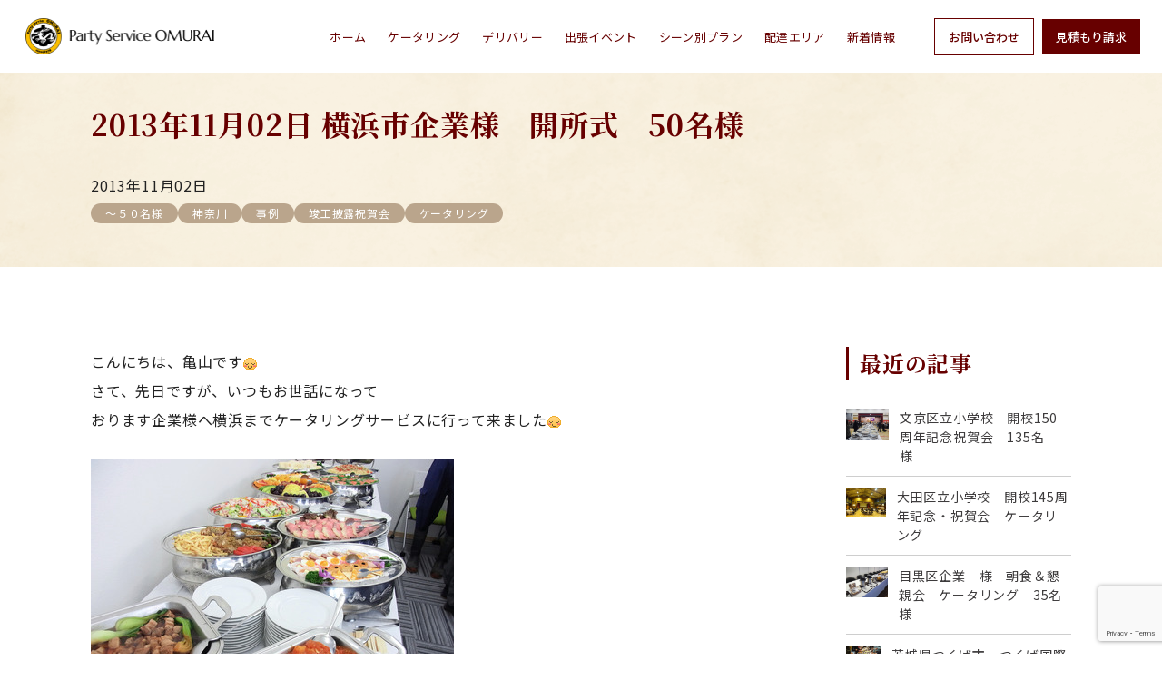

--- FILE ---
content_type: text/html; charset=UTF-8
request_url: https://omurai.jp/archives/catering-kanagawa-yokohama.html
body_size: 56366
content:
<!DOCTYPE html>
<html lang="ja">

<head prefix="og: http://ogp.me/ns# fb: http://ogp.me/ns/fb# article: http://ogp.me/ns/article#"  itemscope itemtype="http://schema.org/Organization">
	<!-- Google Tag Manager -->
	<script>(function(w,d,s,l,i){w[l]=w[l]||[];w[l].push({'gtm.start':
	new Date().getTime(),event:'gtm.js'});var f=d.getElementsByTagName(s)[0],
	j=d.createElement(s),dl=l!='dataLayer'?'&l='+l:'';j.async=true;j.src=
	'https://www.googletagmanager.com/gtm.js?id='+i+dl;f.parentNode.insertBefore(j,f);
	})(window,document,'script','dataLayer','GTM-PM3KPL2N');</script>
	<!-- End Google Tag Manager -->

	<meta charset="UTF-8">
			
		<meta name="robots" content="index, follow">
<meta name="keywords" content="">
<meta name="description" content="">
	<meta http-equiv="X-UA-Compatible" content="IE=edge">
	<meta name="viewport" content="width=device-width, initial-scale=1">
	<meta name="format-detection" content="telephone=no">
	<link rel="shortcut icon" href="https://omurai.jp/wp-content/themes/omurai/img/common/favicon.ico">
	<meta name="mobile-web-app-capable" content="yes">
	<meta name="application-name" content="PartyServiceOMURAI">
	<meta name="apple-mobile-web-app-title" content="PartyServiceOMURAI">
	<link rel="icon" type="image/vnd.microsoft.icon" href="https://omurai.jp/wp-content/themes/omurai/img/common/favicon.ico">
	<link rel="apple-touch-icon" href="https://omurai.jp/wp-content/themes/omurai/img/common/favicon.png">
	<!-- /////     Google font     ///// -->
	<link href="https://fonts.googleapis.com/css2?family=Noto+Sans+JP:wght@200..900&display=swap" rel="stylesheet">
	<link href="https://fonts.googleapis.com/css2?family=Noto+Serif+JP:wght@200..900&display=swap" rel="stylesheet">
	<link href="https://fonts.googleapis.com/css2?family=Sorts+Mill+Goudy:ital@0;1&display=swap" rel="stylesheet">
	<link href="https://fonts.googleapis.com/css2?family=Sorts+Mill+Goudy:ital@0;1&display=swap" rel="stylesheet">
	<!-- <link rel="stylesheet" href="https://omurai.jp/wp-content/themes/omurai/js/swiper.min.css" /> -->
	<style>img:is([sizes="auto" i], [sizes^="auto," i]) { contain-intrinsic-size: 3000px 1500px }</style>
	
		<!-- All in One SEO 4.8.9 - aioseo.com -->
		<title>2013年11月02日 横浜市企業様 開所式 50名様｜PartyServiceOMURAI</title>
	<meta name="description" content="こんにちは、亀山です さて、先日ですが、いつもお世話になって おります企業様へ横浜までケータリングサービスに行" />
	<meta name="robots" content="max-image-preview:large" />
	<meta name="author" content="omurai"/>
	<meta name="keywords" content="神奈川県横浜市　開所式　ケータリング　設営　餅つき　テープカット　レッドカーペット　" />
	<link rel="canonical" href="https://omurai.jp/archives/catering-kanagawa-yokohama.html" />
	<meta name="generator" content="All in One SEO (AIOSEO) 4.8.9" />
		<meta property="og:locale" content="ja_JP" />
		<meta property="og:site_name" content="PartyServiceOMURAI" />
		<meta property="og:type" content="article" />
		<meta property="og:title" content="2013年11月02日 横浜市企業様 開所式 50名様｜PartyServiceOMURAI" />
		<meta property="og:description" content="こんにちは、亀山です さて、先日ですが、いつもお世話になって おります企業様へ横浜までケータリングサービスに行" />
		<meta property="og:url" content="https://omurai.jp/archives/catering-kanagawa-yokohama.html" />
		<meta property="fb:admins" content="https://www.facebook.com/PartyserviceOMURAI/about/" />
		<meta property="og:image" content="https://omurai.jp/wp-content/uploads/2017/03/6aa0f2f0-s.jpg" />
		<meta property="og:image:secure_url" content="https://omurai.jp/wp-content/uploads/2017/03/6aa0f2f0-s.jpg" />
		<meta property="og:image:width" content="400" />
		<meta property="og:image:height" content="300" />
		<meta property="article:tag" content="神奈川県横浜市　開所式　ケータリング　設営　餅つき　テープカット　レッドカーペット　" />
		<meta property="article:tag" content="〜５０名様" />
		<meta property="article:tag" content="神奈川" />
		<meta property="article:tag" content="事例" />
		<meta property="article:tag" content="竣工披露祝賀会" />
		<meta property="article:tag" content="ケータリング" />
		<meta property="article:published_time" content="2013-11-02T02:24:29+00:00" />
		<meta property="article:modified_time" content="2018-02-27T05:45:21+00:00" />
		<meta property="article:publisher" content="https://www.facebook.com/PartyserviceOMURAI/" />
		<meta name="twitter:card" content="summary_large_image" />
		<meta name="twitter:site" content="@omurai_catering" />
		<meta name="twitter:title" content="2013年11月02日 横浜市企業様 開所式 50名様｜PartyServiceOMURAI" />
		<meta name="twitter:description" content="こんにちは、亀山です さて、先日ですが、いつもお世話になって おります企業様へ横浜までケータリングサービスに行" />
		<meta name="twitter:creator" content="@omurai_catering" />
		<meta name="twitter:image" content="https://omurai.jp/wp-content/uploads/2017/03/6aa0f2f0-s.jpg" />
		<script type="application/ld+json" class="aioseo-schema">
			{"@context":"https:\/\/schema.org","@graph":[{"@type":"Article","@id":"https:\/\/omurai.jp\/archives\/catering-kanagawa-yokohama.html#article","name":"2013\u5e7411\u670802\u65e5 \u6a2a\u6d5c\u5e02\u4f01\u696d\u69d8 \u958b\u6240\u5f0f 50\u540d\u69d8\uff5cPartyServiceOMURAI","headline":"2013\u5e7411\u670802\u65e5 \u6a2a\u6d5c\u5e02\u4f01\u696d\u69d8\u3000\u958b\u6240\u5f0f\u300050\u540d\u69d8","author":{"@id":"https:\/\/omurai.jp\/archives\/author\/omurai#author"},"publisher":{"@id":"https:\/\/omurai.jp\/#organization"},"image":{"@type":"ImageObject","url":"https:\/\/omurai.jp\/wp-content\/uploads\/2017\/03\/6aa0f2f0-s.jpg","width":400,"height":300},"datePublished":"2013-11-02T11:24:29+09:00","dateModified":"2018-02-27T14:45:21+09:00","inLanguage":"ja","mainEntityOfPage":{"@id":"https:\/\/omurai.jp\/archives\/catering-kanagawa-yokohama.html#webpage"},"isPartOf":{"@id":"https:\/\/omurai.jp\/archives\/catering-kanagawa-yokohama.html#webpage"},"articleSection":"\u301c\uff15\uff10\u540d\u69d8, \u795e\u5948\u5ddd, \u4e8b\u4f8b, \u7ae3\u5de5\u62ab\u9732\u795d\u8cc0\u4f1a, \u30b1\u30fc\u30bf\u30ea\u30f3\u30b0, \u795e\u5948\u5ddd\u770c\u6a2a\u6d5c\u5e02\u3000\u958b\u6240\u5f0f\u3000\u30b1\u30fc\u30bf\u30ea\u30f3\u30b0\u3000\u8a2d\u55b6\u3000\u9905\u3064\u304d\u3000\u30c6\u30fc\u30d7\u30ab\u30c3\u30c8\u3000\u30ec\u30c3\u30c9\u30ab\u30fc\u30da\u30c3\u30c8\u3000"},{"@type":"BreadcrumbList","@id":"https:\/\/omurai.jp\/archives\/catering-kanagawa-yokohama.html#breadcrumblist","itemListElement":[{"@type":"ListItem","@id":"https:\/\/omurai.jp#listItem","position":1,"name":"\u30db\u30fc\u30e0","item":"https:\/\/omurai.jp","nextItem":{"@type":"ListItem","@id":"https:\/\/omurai.jp\/archives\/category\/service#listItem","name":"\u30b5\u30fc\u30d3\u30b9"}},{"@type":"ListItem","@id":"https:\/\/omurai.jp\/archives\/category\/service#listItem","position":2,"name":"\u30b5\u30fc\u30d3\u30b9","item":"https:\/\/omurai.jp\/archives\/category\/service","nextItem":{"@type":"ListItem","@id":"https:\/\/omurai.jp\/archives\/category\/service\/catering#listItem","name":"\u30b1\u30fc\u30bf\u30ea\u30f3\u30b0"},"previousItem":{"@type":"ListItem","@id":"https:\/\/omurai.jp#listItem","name":"\u30db\u30fc\u30e0"}},{"@type":"ListItem","@id":"https:\/\/omurai.jp\/archives\/category\/service\/catering#listItem","position":3,"name":"\u30b1\u30fc\u30bf\u30ea\u30f3\u30b0","item":"https:\/\/omurai.jp\/archives\/category\/service\/catering","nextItem":{"@type":"ListItem","@id":"https:\/\/omurai.jp\/archives\/catering-kanagawa-yokohama.html#listItem","name":"2013\u5e7411\u670802\u65e5 \u6a2a\u6d5c\u5e02\u4f01\u696d\u69d8\u3000\u958b\u6240\u5f0f\u300050\u540d\u69d8"},"previousItem":{"@type":"ListItem","@id":"https:\/\/omurai.jp\/archives\/category\/service#listItem","name":"\u30b5\u30fc\u30d3\u30b9"}},{"@type":"ListItem","@id":"https:\/\/omurai.jp\/archives\/catering-kanagawa-yokohama.html#listItem","position":4,"name":"2013\u5e7411\u670802\u65e5 \u6a2a\u6d5c\u5e02\u4f01\u696d\u69d8\u3000\u958b\u6240\u5f0f\u300050\u540d\u69d8","previousItem":{"@type":"ListItem","@id":"https:\/\/omurai.jp\/archives\/category\/service\/catering#listItem","name":"\u30b1\u30fc\u30bf\u30ea\u30f3\u30b0"}}]},{"@type":"Organization","@id":"https:\/\/omurai.jp\/#organization","name":"party service OMURAI","description":"Just another WordPress site","url":"https:\/\/omurai.jp\/","logo":{"@type":"ImageObject","url":"https:\/\/omurai.jp\/wp-content\/uploads\/2022\/11\/983b8228372ecaa8c74b18c83fa15950.png","@id":"https:\/\/omurai.jp\/archives\/catering-kanagawa-yokohama.html\/#organizationLogo","width":1513,"height":1477},"image":{"@id":"https:\/\/omurai.jp\/archives\/catering-kanagawa-yokohama.html\/#organizationLogo"},"sameAs":["https:\/\/twitter.com\/omurai_catering","https:\/\/www.instagram.com\/partyserviceomurai\/"]},{"@type":"Person","@id":"https:\/\/omurai.jp\/archives\/author\/omurai#author","url":"https:\/\/omurai.jp\/archives\/author\/omurai","name":"omurai","image":{"@type":"ImageObject","@id":"https:\/\/omurai.jp\/archives\/catering-kanagawa-yokohama.html#authorImage","url":"https:\/\/secure.gravatar.com\/avatar\/928f5fa2894a374d55ae06008a7d26cccbdb7d330485bc3efc185f84171a0899?s=96&d=mm&r=g","width":96,"height":96,"caption":"omurai"}},{"@type":"WebPage","@id":"https:\/\/omurai.jp\/archives\/catering-kanagawa-yokohama.html#webpage","url":"https:\/\/omurai.jp\/archives\/catering-kanagawa-yokohama.html","name":"2013\u5e7411\u670802\u65e5 \u6a2a\u6d5c\u5e02\u4f01\u696d\u69d8 \u958b\u6240\u5f0f 50\u540d\u69d8\uff5cPartyServiceOMURAI","description":"\u3053\u3093\u306b\u3061\u306f\u3001\u4e80\u5c71\u3067\u3059 \u3055\u3066\u3001\u5148\u65e5\u3067\u3059\u304c\u3001\u3044\u3064\u3082\u304a\u4e16\u8a71\u306b\u306a\u3063\u3066 \u304a\u308a\u307e\u3059\u4f01\u696d\u69d8\u3078\u6a2a\u6d5c\u307e\u3067\u30b1\u30fc\u30bf\u30ea\u30f3\u30b0\u30b5\u30fc\u30d3\u30b9\u306b\u884c","inLanguage":"ja","isPartOf":{"@id":"https:\/\/omurai.jp\/#website"},"breadcrumb":{"@id":"https:\/\/omurai.jp\/archives\/catering-kanagawa-yokohama.html#breadcrumblist"},"author":{"@id":"https:\/\/omurai.jp\/archives\/author\/omurai#author"},"creator":{"@id":"https:\/\/omurai.jp\/archives\/author\/omurai#author"},"image":{"@type":"ImageObject","url":"https:\/\/omurai.jp\/wp-content\/uploads\/2017\/03\/6aa0f2f0-s.jpg","@id":"https:\/\/omurai.jp\/archives\/catering-kanagawa-yokohama.html\/#mainImage","width":400,"height":300},"primaryImageOfPage":{"@id":"https:\/\/omurai.jp\/archives\/catering-kanagawa-yokohama.html#mainImage"},"datePublished":"2013-11-02T11:24:29+09:00","dateModified":"2018-02-27T14:45:21+09:00"},{"@type":"WebSite","@id":"https:\/\/omurai.jp\/#website","url":"https:\/\/omurai.jp\/","name":"PartyServiceOMURAI","description":"Just another WordPress site","inLanguage":"ja","publisher":{"@id":"https:\/\/omurai.jp\/#organization"}}]}
		</script>
		<!-- All in One SEO -->

<link rel="alternate" type="application/rss+xml" title="PartyServiceOMURAI &raquo; 2013年11月02日 横浜市企業様　開所式　50名様 のコメントのフィード" href="https://omurai.jp/archives/catering-kanagawa-yokohama.html/feed" />
<link rel='stylesheet' id='wp-block-library-css' href='https://omurai.jp/wp-includes/css/dist/block-library/style.min.css?ver=6.8.3' type='text/css' media='all' />
<style id='classic-theme-styles-inline-css' type='text/css'>
/*! This file is auto-generated */
.wp-block-button__link{color:#fff;background-color:#32373c;border-radius:9999px;box-shadow:none;text-decoration:none;padding:calc(.667em + 2px) calc(1.333em + 2px);font-size:1.125em}.wp-block-file__button{background:#32373c;color:#fff;text-decoration:none}
</style>
<style id='global-styles-inline-css' type='text/css'>
:root{--wp--preset--aspect-ratio--square: 1;--wp--preset--aspect-ratio--4-3: 4/3;--wp--preset--aspect-ratio--3-4: 3/4;--wp--preset--aspect-ratio--3-2: 3/2;--wp--preset--aspect-ratio--2-3: 2/3;--wp--preset--aspect-ratio--16-9: 16/9;--wp--preset--aspect-ratio--9-16: 9/16;--wp--preset--color--black: #000000;--wp--preset--color--cyan-bluish-gray: #abb8c3;--wp--preset--color--white: #ffffff;--wp--preset--color--pale-pink: #f78da7;--wp--preset--color--vivid-red: #cf2e2e;--wp--preset--color--luminous-vivid-orange: #ff6900;--wp--preset--color--luminous-vivid-amber: #fcb900;--wp--preset--color--light-green-cyan: #7bdcb5;--wp--preset--color--vivid-green-cyan: #00d084;--wp--preset--color--pale-cyan-blue: #8ed1fc;--wp--preset--color--vivid-cyan-blue: #0693e3;--wp--preset--color--vivid-purple: #9b51e0;--wp--preset--gradient--vivid-cyan-blue-to-vivid-purple: linear-gradient(135deg,rgba(6,147,227,1) 0%,rgb(155,81,224) 100%);--wp--preset--gradient--light-green-cyan-to-vivid-green-cyan: linear-gradient(135deg,rgb(122,220,180) 0%,rgb(0,208,130) 100%);--wp--preset--gradient--luminous-vivid-amber-to-luminous-vivid-orange: linear-gradient(135deg,rgba(252,185,0,1) 0%,rgba(255,105,0,1) 100%);--wp--preset--gradient--luminous-vivid-orange-to-vivid-red: linear-gradient(135deg,rgba(255,105,0,1) 0%,rgb(207,46,46) 100%);--wp--preset--gradient--very-light-gray-to-cyan-bluish-gray: linear-gradient(135deg,rgb(238,238,238) 0%,rgb(169,184,195) 100%);--wp--preset--gradient--cool-to-warm-spectrum: linear-gradient(135deg,rgb(74,234,220) 0%,rgb(151,120,209) 20%,rgb(207,42,186) 40%,rgb(238,44,130) 60%,rgb(251,105,98) 80%,rgb(254,248,76) 100%);--wp--preset--gradient--blush-light-purple: linear-gradient(135deg,rgb(255,206,236) 0%,rgb(152,150,240) 100%);--wp--preset--gradient--blush-bordeaux: linear-gradient(135deg,rgb(254,205,165) 0%,rgb(254,45,45) 50%,rgb(107,0,62) 100%);--wp--preset--gradient--luminous-dusk: linear-gradient(135deg,rgb(255,203,112) 0%,rgb(199,81,192) 50%,rgb(65,88,208) 100%);--wp--preset--gradient--pale-ocean: linear-gradient(135deg,rgb(255,245,203) 0%,rgb(182,227,212) 50%,rgb(51,167,181) 100%);--wp--preset--gradient--electric-grass: linear-gradient(135deg,rgb(202,248,128) 0%,rgb(113,206,126) 100%);--wp--preset--gradient--midnight: linear-gradient(135deg,rgb(2,3,129) 0%,rgb(40,116,252) 100%);--wp--preset--font-size--small: 13px;--wp--preset--font-size--medium: 20px;--wp--preset--font-size--large: 36px;--wp--preset--font-size--x-large: 42px;--wp--preset--spacing--20: 0.44rem;--wp--preset--spacing--30: 0.67rem;--wp--preset--spacing--40: 1rem;--wp--preset--spacing--50: 1.5rem;--wp--preset--spacing--60: 2.25rem;--wp--preset--spacing--70: 3.38rem;--wp--preset--spacing--80: 5.06rem;--wp--preset--shadow--natural: 6px 6px 9px rgba(0, 0, 0, 0.2);--wp--preset--shadow--deep: 12px 12px 50px rgba(0, 0, 0, 0.4);--wp--preset--shadow--sharp: 6px 6px 0px rgba(0, 0, 0, 0.2);--wp--preset--shadow--outlined: 6px 6px 0px -3px rgba(255, 255, 255, 1), 6px 6px rgba(0, 0, 0, 1);--wp--preset--shadow--crisp: 6px 6px 0px rgba(0, 0, 0, 1);}:where(.is-layout-flex){gap: 0.5em;}:where(.is-layout-grid){gap: 0.5em;}body .is-layout-flex{display: flex;}.is-layout-flex{flex-wrap: wrap;align-items: center;}.is-layout-flex > :is(*, div){margin: 0;}body .is-layout-grid{display: grid;}.is-layout-grid > :is(*, div){margin: 0;}:where(.wp-block-columns.is-layout-flex){gap: 2em;}:where(.wp-block-columns.is-layout-grid){gap: 2em;}:where(.wp-block-post-template.is-layout-flex){gap: 1.25em;}:where(.wp-block-post-template.is-layout-grid){gap: 1.25em;}.has-black-color{color: var(--wp--preset--color--black) !important;}.has-cyan-bluish-gray-color{color: var(--wp--preset--color--cyan-bluish-gray) !important;}.has-white-color{color: var(--wp--preset--color--white) !important;}.has-pale-pink-color{color: var(--wp--preset--color--pale-pink) !important;}.has-vivid-red-color{color: var(--wp--preset--color--vivid-red) !important;}.has-luminous-vivid-orange-color{color: var(--wp--preset--color--luminous-vivid-orange) !important;}.has-luminous-vivid-amber-color{color: var(--wp--preset--color--luminous-vivid-amber) !important;}.has-light-green-cyan-color{color: var(--wp--preset--color--light-green-cyan) !important;}.has-vivid-green-cyan-color{color: var(--wp--preset--color--vivid-green-cyan) !important;}.has-pale-cyan-blue-color{color: var(--wp--preset--color--pale-cyan-blue) !important;}.has-vivid-cyan-blue-color{color: var(--wp--preset--color--vivid-cyan-blue) !important;}.has-vivid-purple-color{color: var(--wp--preset--color--vivid-purple) !important;}.has-black-background-color{background-color: var(--wp--preset--color--black) !important;}.has-cyan-bluish-gray-background-color{background-color: var(--wp--preset--color--cyan-bluish-gray) !important;}.has-white-background-color{background-color: var(--wp--preset--color--white) !important;}.has-pale-pink-background-color{background-color: var(--wp--preset--color--pale-pink) !important;}.has-vivid-red-background-color{background-color: var(--wp--preset--color--vivid-red) !important;}.has-luminous-vivid-orange-background-color{background-color: var(--wp--preset--color--luminous-vivid-orange) !important;}.has-luminous-vivid-amber-background-color{background-color: var(--wp--preset--color--luminous-vivid-amber) !important;}.has-light-green-cyan-background-color{background-color: var(--wp--preset--color--light-green-cyan) !important;}.has-vivid-green-cyan-background-color{background-color: var(--wp--preset--color--vivid-green-cyan) !important;}.has-pale-cyan-blue-background-color{background-color: var(--wp--preset--color--pale-cyan-blue) !important;}.has-vivid-cyan-blue-background-color{background-color: var(--wp--preset--color--vivid-cyan-blue) !important;}.has-vivid-purple-background-color{background-color: var(--wp--preset--color--vivid-purple) !important;}.has-black-border-color{border-color: var(--wp--preset--color--black) !important;}.has-cyan-bluish-gray-border-color{border-color: var(--wp--preset--color--cyan-bluish-gray) !important;}.has-white-border-color{border-color: var(--wp--preset--color--white) !important;}.has-pale-pink-border-color{border-color: var(--wp--preset--color--pale-pink) !important;}.has-vivid-red-border-color{border-color: var(--wp--preset--color--vivid-red) !important;}.has-luminous-vivid-orange-border-color{border-color: var(--wp--preset--color--luminous-vivid-orange) !important;}.has-luminous-vivid-amber-border-color{border-color: var(--wp--preset--color--luminous-vivid-amber) !important;}.has-light-green-cyan-border-color{border-color: var(--wp--preset--color--light-green-cyan) !important;}.has-vivid-green-cyan-border-color{border-color: var(--wp--preset--color--vivid-green-cyan) !important;}.has-pale-cyan-blue-border-color{border-color: var(--wp--preset--color--pale-cyan-blue) !important;}.has-vivid-cyan-blue-border-color{border-color: var(--wp--preset--color--vivid-cyan-blue) !important;}.has-vivid-purple-border-color{border-color: var(--wp--preset--color--vivid-purple) !important;}.has-vivid-cyan-blue-to-vivid-purple-gradient-background{background: var(--wp--preset--gradient--vivid-cyan-blue-to-vivid-purple) !important;}.has-light-green-cyan-to-vivid-green-cyan-gradient-background{background: var(--wp--preset--gradient--light-green-cyan-to-vivid-green-cyan) !important;}.has-luminous-vivid-amber-to-luminous-vivid-orange-gradient-background{background: var(--wp--preset--gradient--luminous-vivid-amber-to-luminous-vivid-orange) !important;}.has-luminous-vivid-orange-to-vivid-red-gradient-background{background: var(--wp--preset--gradient--luminous-vivid-orange-to-vivid-red) !important;}.has-very-light-gray-to-cyan-bluish-gray-gradient-background{background: var(--wp--preset--gradient--very-light-gray-to-cyan-bluish-gray) !important;}.has-cool-to-warm-spectrum-gradient-background{background: var(--wp--preset--gradient--cool-to-warm-spectrum) !important;}.has-blush-light-purple-gradient-background{background: var(--wp--preset--gradient--blush-light-purple) !important;}.has-blush-bordeaux-gradient-background{background: var(--wp--preset--gradient--blush-bordeaux) !important;}.has-luminous-dusk-gradient-background{background: var(--wp--preset--gradient--luminous-dusk) !important;}.has-pale-ocean-gradient-background{background: var(--wp--preset--gradient--pale-ocean) !important;}.has-electric-grass-gradient-background{background: var(--wp--preset--gradient--electric-grass) !important;}.has-midnight-gradient-background{background: var(--wp--preset--gradient--midnight) !important;}.has-small-font-size{font-size: var(--wp--preset--font-size--small) !important;}.has-medium-font-size{font-size: var(--wp--preset--font-size--medium) !important;}.has-large-font-size{font-size: var(--wp--preset--font-size--large) !important;}.has-x-large-font-size{font-size: var(--wp--preset--font-size--x-large) !important;}
:where(.wp-block-post-template.is-layout-flex){gap: 1.25em;}:where(.wp-block-post-template.is-layout-grid){gap: 1.25em;}
:where(.wp-block-columns.is-layout-flex){gap: 2em;}:where(.wp-block-columns.is-layout-grid){gap: 2em;}
:root :where(.wp-block-pullquote){font-size: 1.5em;line-height: 1.6;}
</style>
<link rel='stylesheet' id='contact-form-7-css' href='https://omurai.jp/wp-content/plugins/contact-form-7/includes/css/styles.css?ver=6.1.1' type='text/css' media='all' />
<link rel='stylesheet' id='cf7cf-style-css' href='https://omurai.jp/wp-content/plugins/cf7-conditional-fields/style.css?ver=2.6.3' type='text/css' media='all' />
<link rel='stylesheet' id='style-handle-name-css' href='https://omurai.jp/wp-content/themes/omurai/style.css?ver=1759119802' type='text/css' media='all' />
<link rel="https://api.w.org/" href="https://omurai.jp/wp-json/" /><link rel="alternate" title="JSON" type="application/json" href="https://omurai.jp/wp-json/wp/v2/posts/667" /><link rel='shortlink' href='https://omurai.jp/?p=667' />
<link rel="alternate" title="oEmbed (JSON)" type="application/json+oembed" href="https://omurai.jp/wp-json/oembed/1.0/embed?url=https%3A%2F%2Fomurai.jp%2Farchives%2Fcatering-kanagawa-yokohama.html" />
<link rel="alternate" title="oEmbed (XML)" type="text/xml+oembed" href="https://omurai.jp/wp-json/oembed/1.0/embed?url=https%3A%2F%2Fomurai.jp%2Farchives%2Fcatering-kanagawa-yokohama.html&#038;format=xml" />
<!-- ## NXS/OG ## --><!-- ## NXSOGTAGS ## --><!-- ## NXS/OG ## -->
</head>
<body itemscope itemtype="http://schema.org/Webpage">

<!-- Google Tag Manager (noscript) -->
<noscript><iframe src="https://www.googletagmanager.com/ns.html?id=GTM-PM3KPL2N"
height="0" width="0" style="display:none;visibility:hidden"></iframe></noscript>
<!-- End Google Tag Manager (noscript) -->

	<div id="page-contents" class="page-contents">

		<!-- //////////////////////////////////////
			ヘッダー
		////////////////////////////////////// -->
		<header id="header-site" class="header-site" itemscope="itemscope" itemtype="http://schema.org/WPHeader">
			<div class="inner">
				<!-- ロゴ 下層ページ h1 → div -->
				<div class="header-logo">
					<a class="logo" href="https://omurai.jp/" title="PartyServiceOMURAI">
						<img class="image" src="https://omurai.jp/wp-content/themes/omurai/img/common/logo.png" alt="タイトル">
					</a>
				</div><!-- header-logo -->
				<!-- バーガーメニュー -->
				<button type="button" class="burger-menu -md">
					<div id="burger-bars" class="burger-bars">
						<span class="bar"></span>
						<span class="bar"></span>
						<span class="bar"></span>
					</div>
				</button><!-- burger-menu -->
				<!-- グローバルメニュー -->
				<nav id="header-navigation" class="header-navigation">
					<div class="inner">
						<ul id="global-menu" class="global-menu" itemscope="itemscope" itemtype="http://schema.org/SiteNavigationElement">
							<li class="list" itemprop="name">
								<a class="link" href="https://omurai.jp/" title="ホーム" itemprop="url">
									<span class="text">ホーム</span>
								</a>
							</li>
							<li class="list" itemprop="name">
								<a class="link" href="https://omurai.jp/catering" title="ケータリング" itemprop="url">
									<span class="text">ケータリング</span>
								</a>
							</li>
							<li class="list" itemprop="name">
								<a class="link" href="https://omurai.jp/delivery" title="デリバリー" itemprop="url">
									<span class="text">デリバリー</span>
								</a>
							</li>
							<li class="list" itemprop="name">
								<a class="link" href="https://omurai.jp/event" title="出張イベント" itemprop="url">
									<span class="text">出張イベント</span>
								</a>
							</li>
							<li class="list" itemprop="name">
								<a class="link" href="https://omurai.jp/scene-list" title="シーン別プラン" itemprop="url">
									<span class="text">シーン別プラン</span>
								</a>
							</li>
							<li class="list" itemprop="name">
								<a class="link" href="https://omurai.jp/area" title="配達エリア" itemprop="url">
									<span class="text">配達エリア</span>
								</a>
							</li>
							<li class="list" itemprop="name">
								<a class="link" href="https://omurai.jp/news" title="新着情報" itemprop="url">
									<span class="text">新着情報</span>
								</a>
							</li>
							<li class="list">
								<ul class="header-btn">
									<li class="list" itemprop="name">
										<a class="link -white" href="https://omurai.jp/contact" title="お問い合わせ" itemprop="url">
											<span class="text">お問い合わせ</span>
										</a>
									</li>
									<li class="list" itemprop="name">
										<a class="link" href="https://omurai.jp/estimate" title="見積もり請求" itemprop="url">
											<span class="text">見積もり請求</span>
										</a>
									</li>
								</ul>
							</li>
						</ul><!-- global-menu -->
					</div>
				</nav><!-- header-nav -->
			</div>
		</header><!-- header-site -->		<div class="page-visual -news">
			<div class="inner">
				<h1 class="title-article" itemprop="headline">2013年11月02日 横浜市企業様　開所式　50名様</h1>
				<div class="information">
					<time class="time" itemprop="datePublished" datetime="2013-11-02">2013年11月02日</time>
										<ul class="tags-category -news">
						<li class="tag"><a class="text" href="https://omurai.jp/archives/category/kibo/_50" itemprop="articleSection">〜５０名様</a></li><li class="tag"><a class="text" href="https://omurai.jp/archives/category/area/kanagawa" itemprop="articleSection">神奈川</a></li><li class="tag"><a class="text" href="https://omurai.jp/archives/category/jirei" itemprop="articleSection">事例</a></li><li class="tag"><a class="text" href="https://omurai.jp/archives/category/%e7%ab%a3%e5%b7%a5%e6%8a%ab%e9%9c%b2%e7%a5%9d%e8%b3%80%e4%bc%9a" itemprop="articleSection">竣工披露祝賀会</a></li><li class="tag"><a class="text" href="https://omurai.jp/archives/category/service/catering" itemprop="articleSection">ケータリング</a></li>					</ul>
									</div><!-- information -->
			</div>
		</div><!-- page-visual -->

		<div class="main-contents -twocolumn">

			<!-- //////////////////////////////////////
				メイン始まり
			////////////////////////////////////// -->
			<main class="main" itemprop="mainContentOfPage" itemscope="itemscope" itemtype="http://schema.org/Blog">
									<article class="single-article -twocolumn" itemscope="itemscope" itemtype="http://schema.org/BlogPosting" itemprop="blogPost">

						<section class="single-content">
							<p>こんにちは、亀山です<img decoding="async" src="http://parts.blog.livedoor.jp/img/emoji/2/ic_face_relief.gif" /><br />
さて、先日ですが、いつもお世話になって<br />
おります企業様へ横浜までケータリングサービスに行って来ました<img decoding="async" src="http://parts.blog.livedoor.jp/img/emoji/2/ic_face_relief.gif" /></p>
<p><a title="R0014424" href="http://livedoor.blogimg.jp/partyservice_omurai/imgs/6/3/635ab3af.jpg" target="_blank"><img fetchpriority="high" decoding="async" class="pict" src="http://livedoor.blogimg.jp/partyservice_omurai/imgs/6/3/635ab3af-s.jpg" alt="R0014424" width="400" height="300" border="0" hspace="5" /></a></p>
<p>今回は、総勢50名様<img decoding="async" src="http://parts.blog.livedoor.jp/img/emoji/2/ic_mood.gif" /></p>
<p><a title="R0014413" href="http://livedoor.blogimg.jp/partyservice_omurai/imgs/6/a/6aa0f2f0.jpg" target="_blank"><img decoding="async" class="pict" src="http://livedoor.blogimg.jp/partyservice_omurai/imgs/6/a/6aa0f2f0-s.jpg" alt="R0014413" width="400" height="300" border="0" hspace="5" /></a></p>
<p>新規資材センターのオープンセレモニーでしたので<br />
まずは、テープカット<img decoding="async" src="http://parts.blog.livedoor.jp/img/emoji/2/ic_mood.gif" /></p>
<p><a title="R0014417" href="http://livedoor.blogimg.jp/partyservice_omurai/imgs/2/e/2e0c5c65.jpg" target="_blank"><img decoding="async" class="pict" src="http://livedoor.blogimg.jp/partyservice_omurai/imgs/2/e/2e0c5c65-s.jpg" alt="R0014417" width="400" height="300" border="0" hspace="5" /></a></p>
<p>今回は、お餅つきのイベントもあり<br />
威勢よく行なわれました<img decoding="async" src="http://parts.blog.livedoor.jp/img/emoji/2/ic_good.gif" /><img decoding="async" src="http://parts.blog.livedoor.jp/img/emoji/2/ic_good.gif" /></p>
<p><a title="R0014415" href="http://livedoor.blogimg.jp/partyservice_omurai/imgs/a/a/aa53b37b.jpg" target="_blank"><img loading="lazy" decoding="async" class="pict" src="http://livedoor.blogimg.jp/partyservice_omurai/imgs/a/a/aa53b37b-s.jpg" alt="R0014415" width="400" height="300" border="0" hspace="5" /></a></p>
<p>あんこ・きな粉・胡麻・いそべと沢山用意されました<img decoding="async" src="http://parts.blog.livedoor.jp/img/emoji/2/ic_face_happy.gif" /></p>
<p><a title="R0014422" href="http://livedoor.blogimg.jp/partyservice_omurai/imgs/7/b/7ba8a703.jpg" target="_blank"><img loading="lazy" decoding="async" class="pict" src="http://livedoor.blogimg.jp/partyservice_omurai/imgs/7/b/7ba8a703-s.jpg" alt="R0014422" width="400" height="300" border="0" hspace="5" /></a></p>
<p>会場に入り祝賀会のスタートです<img decoding="async" src="http://parts.blog.livedoor.jp/img/emoji/2/ic_pikapika.gif" /><img decoding="async" src="http://parts.blog.livedoor.jp/img/emoji/2/ic_pikapika.gif" /><img decoding="async" src="http://parts.blog.livedoor.jp/img/emoji/2/ic_pikapika.gif" /></p>
<p><a title="R0014425" href="http://livedoor.blogimg.jp/partyservice_omurai/imgs/3/3/33191489.jpg" target="_blank"><img loading="lazy" decoding="async" class="pict" src="http://livedoor.blogimg.jp/partyservice_omurai/imgs/3/3/33191489-s.jpg" alt="R0014425" width="400" height="300" border="0" hspace="5" /></a></p>
<p>クス玉も開き、乾杯<img decoding="async" src="http://parts.blog.livedoor.jp/img/emoji/2/ic_beer.gif" /><img decoding="async" src="http://parts.blog.livedoor.jp/img/emoji/2/ic_beer.gif" /><img decoding="async" src="http://parts.blog.livedoor.jp/img/emoji/2/ic_beer.gif" /></p>
<p>この日は雨続きの合間の快晴のもと行なわれましたが<br />
良い式典となりました<img decoding="async" src="http://parts.blog.livedoor.jp/img/emoji/2/ic_face_happy.gif" /><br />
皆さんの日頃の行いの成果ですね<img decoding="async" src="http://parts.blog.livedoor.jp/img/emoji/2/ic_mood.gif" /><img decoding="async" src="http://parts.blog.livedoor.jp/img/emoji/2/ic_mood.gif" /><img decoding="async" src="http://parts.blog.livedoor.jp/img/emoji/2/ic_mood.gif" /></p>
<p>ご利用ありがとうございました<img decoding="async" src="http://parts.blog.livedoor.jp/img/emoji/2/ic_face_relief.gif" /></p>
							<div class="navigation-single">
														<div class="btn left"><a href="https://omurai.jp/archives/52244424.html" rel="prev"><　前の記事</a></div>
														<div class="btn right"><a href="https://omurai.jp/archives/52251495.html" rel="next">次の記事　></a></div>
														</div>
						</section>
						<footer class="footer-single">

						</footer>
					</article>
							</main><!-- top-main -->
			<aside class="sidebar-area" role="complementary" itemscope="itemscope" itemtype="http://schema.org/WPSideBar">
	<div class="inner">
		<section class="section-sidebar">
			<div class="inner">
				<h2 class="title-sidebar">最近の記事</h2>
									<div class="archive">
															<a class="card-sidebar -side" href="https://omurai.jp/archives/catering-tokyo-bunkyouku.html" itemprop="url">
										<figure class="thumbnail" itemprop="image" itemscope itemtype="https://schema.org/ImageObject">
																						<img src="https://omurai.jp/wp-content/uploads/2025/09/DSC00591.jpg" class="image -objectfit wp-post-image" alt="サムネイル" itemprop="thumbnailUrl" decoding="async" loading="lazy" srcset="https://omurai.jp/wp-content/uploads/2025/09/DSC00591.jpg 1200w, https://omurai.jp/wp-content/uploads/2025/09/DSC00591-300x225.jpg 300w, https://omurai.jp/wp-content/uploads/2025/09/DSC00591-1024x768.jpg 1024w, https://omurai.jp/wp-content/uploads/2025/09/DSC00591-768x576.jpg 768w" sizes="auto, (max-width: 1200px) 100vw, 1200px" />																					</figure>
										<section class="text">
											<h3 class="title" itemprop="headline">文京区立小学校　開校150周年記念祝賀会　135名様　</h3>
										</section>
									</a>
															<a class="card-sidebar -side" href="https://omurai.jp/archives/catering-tokyo-ootaku-2.html" itemprop="url">
										<figure class="thumbnail" itemprop="image" itemscope itemtype="https://schema.org/ImageObject">
																						<img src="https://omurai.jp/wp-content/uploads/2025/08/DSC00585.jpg" class="image -objectfit wp-post-image" alt="サムネイル" itemprop="thumbnailUrl" decoding="async" loading="lazy" srcset="https://omurai.jp/wp-content/uploads/2025/08/DSC00585.jpg 1200w, https://omurai.jp/wp-content/uploads/2025/08/DSC00585-300x225.jpg 300w, https://omurai.jp/wp-content/uploads/2025/08/DSC00585-1024x768.jpg 1024w, https://omurai.jp/wp-content/uploads/2025/08/DSC00585-768x576.jpg 768w" sizes="auto, (max-width: 1200px) 100vw, 1200px" />																					</figure>
										<section class="text">
											<h3 class="title" itemprop="headline">大田区立小学校　開校145周年記念・祝賀会　ケータリング</h3>
										</section>
									</a>
															<a class="card-sidebar -side" href="https://omurai.jp/archives/catering-tokyo-meguroku-3.html" itemprop="url">
										<figure class="thumbnail" itemprop="image" itemscope itemtype="https://schema.org/ImageObject">
																						<img src="https://omurai.jp/wp-content/uploads/2025/09/DSC00608.jpg" class="image -objectfit wp-post-image" alt="サムネイル" itemprop="thumbnailUrl" decoding="async" loading="lazy" srcset="https://omurai.jp/wp-content/uploads/2025/09/DSC00608.jpg 1200w, https://omurai.jp/wp-content/uploads/2025/09/DSC00608-300x225.jpg 300w, https://omurai.jp/wp-content/uploads/2025/09/DSC00608-1024x768.jpg 1024w, https://omurai.jp/wp-content/uploads/2025/09/DSC00608-768x576.jpg 768w" sizes="auto, (max-width: 1200px) 100vw, 1200px" />																					</figure>
										<section class="text">
											<h3 class="title" itemprop="headline">目黒区企業　様　朝食＆懇親会　ケータリング　35名様</h3>
										</section>
									</a>
															<a class="card-sidebar -side" href="https://omurai.jp/archives/catering-ibaraki-tsukuba-10.html" itemprop="url">
										<figure class="thumbnail" itemprop="image" itemscope itemtype="https://schema.org/ImageObject">
																						<img src="https://omurai.jp/wp-content/uploads/2025/08/DSC00552.jpg" class="image -objectfit wp-post-image" alt="サムネイル" itemprop="thumbnailUrl" decoding="async" loading="lazy" srcset="https://omurai.jp/wp-content/uploads/2025/08/DSC00552.jpg 1200w, https://omurai.jp/wp-content/uploads/2025/08/DSC00552-300x225.jpg 300w, https://omurai.jp/wp-content/uploads/2025/08/DSC00552-1024x768.jpg 1024w, https://omurai.jp/wp-content/uploads/2025/08/DSC00552-768x576.jpg 768w" sizes="auto, (max-width: 1200px) 100vw, 1200px" />																					</figure>
										<section class="text">
											<h3 class="title" itemprop="headline">茨城県つくば市　つくば国際会議場　ケータリング　4日間　200名様</h3>
										</section>
									</a>
															<a class="card-sidebar -side" href="https://omurai.jp/archives/post-9977.html" itemprop="url">
										<figure class="thumbnail" itemprop="image" itemscope itemtype="https://schema.org/ImageObject">
																						<img src="https://omurai.jp/wp-content/uploads/2025/08/DSC00532.jpg" class="image -objectfit wp-post-image" alt="サムネイル" itemprop="thumbnailUrl" decoding="async" loading="lazy" srcset="https://omurai.jp/wp-content/uploads/2025/08/DSC00532.jpg 1200w, https://omurai.jp/wp-content/uploads/2025/08/DSC00532-300x225.jpg 300w, https://omurai.jp/wp-content/uploads/2025/08/DSC00532-1024x768.jpg 1024w, https://omurai.jp/wp-content/uploads/2025/08/DSC00532-768x576.jpg 768w" sizes="auto, (max-width: 1200px) 100vw, 1200px" />																					</figure>
										<section class="text">
											<h3 class="title" itemprop="headline">幕張メッセ　ライブイベント　ホットミール　120名様　</h3>
										</section>
									</a>
											</div>
							</div>
		</section><!-- section-sidebar -->
		<section class="section-sidebar">
			<div class="inner">
				<h2 class="title-sidebar">カテゴリー一覧</h2>
									<ul class="sidebar-category">
						<li class="list"><a class="link" href="https://omurai.jp/archives/category/info">お知らせ</a></li><li class="list"><a class="link" href="https://omurai.jp/archives/category/service">サービス</a><ul class="child"><li class="list"><a class="link" href="https://omurai.jp/archives/category/service/catering">ケータリング</a></li><li class="list"><a class="link" href="https://omurai.jp/archives/category/service/delivery">デリバリー</a></li><li class="list"><a class="link" href="https://omurai.jp/archives/category/service/event">出張イベント</a></li><li class="list"><a class="link" href="https://omurai.jp/archives/category/service/mukojima-omurai">向島おむらい</a></li></ul></li><li class="list"><a class="link" href="https://omurai.jp/archives/category/jirei">事例</a></li><li class="list"><a class="link" href="https://omurai.jp/archives/category/syuunenngyouji-sotugyouwoiwaukai-syaonnkai">周年行事・謝恩会・卒業を祝う会（学校・団体様）</a></li><li class="list"><a class="link" href="https://omurai.jp/archives/category/%e5%91%a8%e5%b9%b4%e8%a1%8c%e4%ba%8b%ef%bc%88%e4%bc%81%e6%a5%ad%e6%a7%98%ef%bc%89">周年行事（企業様）</a></li><li class="list"><a class="link" href="https://omurai.jp/archives/category/%e7%ab%a3%e5%b7%a5%e6%8a%ab%e9%9c%b2%e7%a5%9d%e8%b3%80%e4%bc%9a">竣工披露祝賀会</a></li><li class="list"><a class="link" href="https://omurai.jp/archives/category/%e5%87%ba%e5%bc%b5%e3%83%93%e3%82%a2%e3%82%ac%e3%83%bc%e3%83%87%e3%83%b3%ef%bc%86%e3%83%90%e3%83%bc%e3%83%99%e3%82%ad%e3%83%a5%e3%83%bc">出張ビアガーデン＆バーベキュー</a></li><li class="list"><a class="link" href="https://omurai.jp/archives/category/%e3%82%a6%e3%82%a8%e3%83%87%e3%82%a3%e3%83%b3%e3%82%b0%e3%83%91%e3%83%bc%e3%83%86%e3%82%a3%e3%83%bc">ウエディングパーティー</a></li><li class="list"><a class="link" href="https://omurai.jp/archives/category/area">地域</a><ul class="child"><li class="list"><a class="link" href="https://omurai.jp/archives/category/area/tokyo">東京</a></li><li class="list"><a class="link" href="https://omurai.jp/archives/category/area/kanagawa">神奈川</a></li><li class="list"><a class="link" href="https://omurai.jp/archives/category/area/chiba">千葉</a></li><li class="list"><a class="link" href="https://omurai.jp/archives/category/area/ibaraki">茨城</a></li><li class="list"><a class="link" href="https://omurai.jp/archives/category/area/saitama">埼玉</a></li><li class="list"><a class="link" href="https://omurai.jp/archives/category/area/tochigi">栃木</a></li><li class="list"><a class="link" href="https://omurai.jp/archives/category/area/gunma">群馬</a></li><li class="list"><a class="link" href="https://omurai.jp/archives/category/area/out-of-kanto">関東圏外の地域</a></li></ul></li><li class="list"><a class="link" href="https://omurai.jp/archives/category/%e6%9c%aa%e5%88%86%e9%a1%9e">未分類</a></li><li class="list"><a class="link" href="https://omurai.jp/archives/category/kibo">規模</a><ul class="child"><li class="list"><a class="link" href="https://omurai.jp/archives/category/kibo/_50">〜５０名様</a></li><li class="list"><a class="link" href="https://omurai.jp/archives/category/kibo/51_100">５１〜１００名様</a></li><li class="list"><a class="link" href="https://omurai.jp/archives/category/kibo/150_200">１０１〜２００名様</a></li><li class="list"><a class="link" href="https://omurai.jp/archives/category/kibo/100_">２００名様以上</a></li></ul></li>					</ul><!-- sidebar-category -->

							</div>
		</section><!-- section-sidebar -->
	</div>
</aside><!-- aside-name -->		</div><!-- .main-contents -->
		<aside class="aside-area -plan">
	<div class="inner">
		<section class="aside-plan">
            <h3 class="title-underline">
                <span class="text">プラン一覧</span>
            </h3>
            <div class="plan-menu">
                <h4 class="title-sidebar">
                    <span class="text">ケータリングプラン</span>
                </h4>
                <div class="inner">
                    <a href="https://omurai.jp/catering/plan1" class="plan-block">
                                                <div class="photo-img"><img src="https://omurai.jp/wp-content/uploads/2016/10/hero1-600x450.png" alt="" /></div>
                        <div class="text">ケータリングプラン（お一人様3,000円）</div>
                    </a>
                    <a href="https://omurai.jp/catering/plan2" class="plan-block">
                                                <div class="photo-img"><img src="https://omurai.jp/wp-content/uploads/2016/10/bfb9d36a522605c1733c1752c37583df-600x450.jpg" alt="" /></div>
                        <div class="text">ケータリングプラン（お一人様4,000円）</div>
                    </a>
                    <a href="https://omurai.jp/catering/plan3" class="plan-block">
                                                <div class="photo-img"><img src="https://omurai.jp/wp-content/uploads/2016/10/565a228b2df9d8568e7e44b3af6d9f09-600x450.jpg" alt="" /></div>
                        <div class="text">ケータリングプラン（お一人様5,000円）</div>
                    </a>
                </div>
            </div>
            <div class="plan-menu">
                <h4 class="title-sidebar">
                    <span class="text">デリバリープラン</span>
                </h4>
                <div class="inner">
                    <a href="https://omurai.jp/delivery/plan2" class="plan-block">
                                                <div class="photo-img"><img src="https://omurai.jp/wp-content/uploads/2016/10/0e7bbbfda72e4a5dbcf22adb6f5e93f9-600x424.jpg" alt="" /></div>
                        <div class="text">お手軽パーティープラン　お一人様　2,500円</div>
                    </a>
                    <a href="https://omurai.jp/delivery/plan3" class="plan-block">
                                                <div class="photo-img"><img src="https://omurai.jp/wp-content/uploads/2016/10/bfe37a5d9e498ed202a38e7abeb75ac7-600x450.jpg" alt="" /></div>
                        <div class="text">お手軽本格中華パーティープラン　お一人様　2,500円</div>
                    </a>
                    <a href="https://omurai.jp/delivery/plan4" class="plan-block">
                                                <div class="photo-img"><img src="https://omurai.jp/wp-content/uploads/2016/10/AWPA0067-600x450.jpg" alt="" /></div>
                        <div class="text">お手軽カクテルパーティープラン　お一人様　2,500円</div>
                    </a>
                </div>
            </div>
            <div class="plan-menu">
                <h4 class="title-sidebar">
                    <span class="text">デリバリーアラカルトメニュー</span>
                </h4>
                <div class="inner">
                    <a href="https://omurai.jp/delivery/appetizer" class="plan-block">
                                                <div class="photo-img"><img src="https://omurai.jp/wp-content/uploads/2016/10/877642748e08bf15b28d1760c706d98e-600x450.jpg" alt="" /></div>
                        <div class="text">前菜</div>
                    </a>
                    <a href="https://omurai.jp/delivery/salad" class="plan-block">
                                                <div class="photo-img"><img src="https://omurai.jp/wp-content/uploads/2016/10/2salad-600x450.jpg" alt="" /></div>
                        <div class="text">サラダ</div>
                    </a>
                    <a href="https://omurai.jp/delivery/meat" class="plan-block">
                                                <div class="photo-img"><img src="https://omurai.jp/wp-content/uploads/2016/10/3chichen-600x450.jpg" alt="" /></div>
                        <div class="text">肉料理</div>
                    </a>
                    <a href="https://omurai.jp/delivery/rice" class="plan-block">
                                                <div class="photo-img"><img src="https://omurai.jp/wp-content/uploads/2016/10/3f3625392d5ed6e15a0cf738724a31b3-600x451.jpg" alt="" /></div>
                        <div class="text">ご飯類</div>
                    </a>
                    <a href="https://omurai.jp/delivery/sandwich" class="plan-block">
                                                <div class="photo-img"><img src="https://omurai.jp/wp-content/uploads/2016/10/4e77e083ee8f1bbb5fd9f27596d758b5-1-600x450.jpg" alt="" /></div>
                        <div class="text">サンドイッチ</div>
                    </a>
                    <a href="https://omurai.jp/delivery/noodle" class="plan-block">
                                                <div class="photo-img"><img src="https://omurai.jp/wp-content/uploads/2016/10/b0de5a2f59762c6c0cfe970776e00387-600x450.jpg" alt="" /></div>
                        <div class="text">パスタ・麺類</div>
                    </a>
                    <a href="https://omurai.jp/delivery/sushi" class="plan-block">
                                                <div class="photo-img"><img src="https://omurai.jp/wp-content/uploads/2016/10/AWPA3267-600x450.jpg" alt="" /></div>
                        <div class="text">お寿司</div>
                    </a>
                    <a href="https://omurai.jp/delivery/dessert" class="plan-block">
                                                <div class="photo-img"><img src="https://omurai.jp/wp-content/uploads/2016/10/AWPR0014521-600x450.jpg" alt="" /></div>
                        <div class="text">デザート</div>
                    </a>
                </div>
            </div>
		</section>
	</div>
</aside>		<!-- //////////////////////////////////////
			topボタン
		////////////////////////////////////// -->
		<a id="btn-topscroll" class="btn-topscroll" href="#page-contents">
			<div class="content">
				<span class="text">Top</span>
			</div>
		</a><!-- totop-btn -->

		<!-- //////////////////////////////////////
			フッター
		////////////////////////////////////// -->
		<footer id="footer-site" class="footer-site" itemscope="itemscope" itemtype="http://schema.org/WPFooter">
			<div class="inner">
				<div class="footer-content">
					<a href="https://omurai.jp/" class="footer-logo">
						<img class="image" src="https://omurai.jp/wp-content/themes/omurai/img/common/logo-white.png" alt="Party Service OMURAI">
					</a>
					<div class="info-list -footer">
						<p class="info">TEL : 0120-698-700<br>FAX : 03-3618-2720</p>
						<p class="text">受付時間 : 平日 9:00 〜 18:00</p>
					</div>
					<ul class="footer-menu">
						<li class="list" itemprop="name">
							<a class="link" href="https://omurai.jp/" title="ホーム" itemprop="url">
								<span class="text">ホーム</span>
							</a>
						</li>
						<li class="list" itemprop="name">
							<a class="link" href="https://omurai.jp/news" title="新着情報" itemprop="url">
								<span class="text">新着情報</span>
							</a>
						</li>
						<li class="list" itemprop="name">
							<a class="link" href="https://omurai.jp/catering" title="ケータリング" itemprop="url">
								<span class="text">ケータリング</span>
							</a>
						</li>
						<li class="list" itemprop="name">
							<a class="link" href="https://omurai.jp/delivery" title="デリバリー" itemprop="url">
								<span class="text">デリバリー</span>
							</a>
						</li>
						<li class="list" itemprop="name">
							<a class="link" href="https://omurai.jp/event" title="出張イベント" itemprop="url">
								<span class="text">出張イベント</span>
							</a>
						</li>
						<li class="list" itemprop="name">
							<a class="link" href="https://omurai.jp/scene-list" title="シーン別プラン" itemprop="url">
								<span class="text">シーン別プラン</span>
							</a>
						</li>
						<li class="list" itemprop="name">
							<a class="link" href="https://omurai.jp/area" title="配達エリア" itemprop="url">
								<span class="text">配達エリア</span>
							</a>
						</li>
						<li class="list" itemprop="name">
							<a class="link" href="https://omurai.jp/chef" title="調理者詳細" itemprop="url">
								<span class="text">調理者詳細</span>
							</a>
						</li>
						<li class="list" itemprop="name">
							<a class="link" href="https://omurai.jp/faq" title="よくある質問" itemprop="url">
								<span class="text">よくある質問</span>
							</a>
						</li>
						<li class="list" itemprop="name">
							<a class="link" href="https://omurai.jp/company" title="会社概要" itemprop="url">
								<span class="text">会社概要</span>
							</a>
						</li>
						<li class="list" itemprop="name">
							<a class="link" href="https://omurai.jp/contact" title="お問い合わせ" itemprop="url">
								<span class="text">お問い合わせ</span>
							</a>
						</li>
						<li class="list" itemprop="name">
							<a class="link" href="https://omurai.jp/estimate" title="見積もり請求" itemprop="url">
								<span class="text">見積もり請求</span>
							</a>
						</li>
						<li class="list" itemprop="name">
							<a class="link" href="https://omurai.jp/privacy-policy" title="プライバシーポリシー" itemprop="url">
								<span class="text">プライバシーポリシー</span>
							</a>
						</li>
						<li class="list" itemprop="name">
							<a class="link" href="https://omurai.jp/partnership" title="提携企業募集" itemprop="url">
								<span class="text">提携企業募集</span>
							</a>
						</li>
					</ul>

				</div>
				<div class="footer-copyright">
					<small class="copyright">
						&copy;<span class="text" itemprop="name"> 2024 Party Service OMURAI</span>
					</small>
				</div>
			</div>
		</footer><!-- footer-contents -->

	</div><!-- .page-content-wrapper -->

	<!-- //////////////////////////////////////
		js
	////////////////////////////////////// -->
	<script src="https://omurai.jp/wp-content/themes/omurai/js/jquery-1.12.0.min.js"></script>
	<script src="https://omurai.jp/wp-content/themes/omurai/js/intersection-observer.js"></script><!-- lazyload -->
	<script src="https://omurai.jp/wp-content/themes/omurai/js/swiper-bundle.min.js"></script><!-- swiper -->
	<script src="https://omurai.jp/wp-content/themes/omurai/js/jquery.validationEngine.js"></script><!-- バリデーション -->
	<script src="https://omurai.jp/wp-content/themes/omurai/js/jquery.validationEngine-ja.js"></script><!-- バリデーション -->

<script type="text/javascript" src="https://omurai.jp/wp-includes/js/dist/hooks.min.js?ver=4d63a3d491d11ffd8ac6" id="wp-hooks-js"></script>
<script type="text/javascript" src="https://omurai.jp/wp-includes/js/dist/i18n.min.js?ver=5e580eb46a90c2b997e6" id="wp-i18n-js"></script>
<script type="text/javascript" id="wp-i18n-js-after">
/* <![CDATA[ */
wp.i18n.setLocaleData( { 'text direction\u0004ltr': [ 'ltr' ] } );
/* ]]> */
</script>
<script type="text/javascript" src="https://omurai.jp/wp-content/plugins/contact-form-7/includes/swv/js/index.js?ver=6.1.1" id="swv-js"></script>
<script type="text/javascript" id="contact-form-7-js-translations">
/* <![CDATA[ */
( function( domain, translations ) {
	var localeData = translations.locale_data[ domain ] || translations.locale_data.messages;
	localeData[""].domain = domain;
	wp.i18n.setLocaleData( localeData, domain );
} )( "contact-form-7", {"translation-revision-date":"2025-08-05 08:50:03+0000","generator":"GlotPress\/4.0.1","domain":"messages","locale_data":{"messages":{"":{"domain":"messages","plural-forms":"nplurals=1; plural=0;","lang":"ja_JP"},"This contact form is placed in the wrong place.":["\u3053\u306e\u30b3\u30f3\u30bf\u30af\u30c8\u30d5\u30a9\u30fc\u30e0\u306f\u9593\u9055\u3063\u305f\u4f4d\u7f6e\u306b\u7f6e\u304b\u308c\u3066\u3044\u307e\u3059\u3002"],"Error:":["\u30a8\u30e9\u30fc:"]}},"comment":{"reference":"includes\/js\/index.js"}} );
/* ]]> */
</script>
<script type="text/javascript" id="contact-form-7-js-before">
/* <![CDATA[ */
var wpcf7 = {
    "api": {
        "root": "https:\/\/omurai.jp\/wp-json\/",
        "namespace": "contact-form-7\/v1"
    },
    "cached": 1
};
/* ]]> */
</script>
<script type="text/javascript" src="https://omurai.jp/wp-content/plugins/contact-form-7/includes/js/index.js?ver=6.1.1" id="contact-form-7-js"></script>
<script type="text/javascript" src="https://omurai.jp/wp-includes/js/jquery/jquery.min.js?ver=3.7.1" id="jquery-core-js"></script>
<script type="text/javascript" src="https://omurai.jp/wp-includes/js/jquery/jquery-migrate.min.js?ver=3.4.1" id="jquery-migrate-js"></script>
<script type="text/javascript" id="wpcf7cf-scripts-js-extra">
/* <![CDATA[ */
var wpcf7cf_global_settings = {"ajaxurl":"https:\/\/omurai.jp\/wp-admin\/admin-ajax.php"};
/* ]]> */
</script>
<script type="text/javascript" src="https://omurai.jp/wp-content/plugins/cf7-conditional-fields/js/scripts.js?ver=2.6.3" id="wpcf7cf-scripts-js"></script>
<script type="text/javascript" src="https://www.google.com/recaptcha/api.js?render=6LdeLlYrAAAAAICHZaUG32wMXKJfe5WyraTqRC-J&amp;ver=3.0" id="google-recaptcha-js"></script>
<script type="text/javascript" src="https://omurai.jp/wp-includes/js/dist/vendor/wp-polyfill.min.js?ver=3.15.0" id="wp-polyfill-js"></script>
<script type="text/javascript" id="wpcf7-recaptcha-js-before">
/* <![CDATA[ */
var wpcf7_recaptcha = {
    "sitekey": "6LdeLlYrAAAAAICHZaUG32wMXKJfe5WyraTqRC-J",
    "actions": {
        "homepage": "homepage",
        "contactform": "contactform"
    }
};
/* ]]> */
</script>
<script type="text/javascript" src="https://omurai.jp/wp-content/plugins/contact-form-7/modules/recaptcha/index.js?ver=6.1.1" id="wpcf7-recaptcha-js"></script>
<script type="text/javascript" src="https://omurai.jp/wp-content/themes/omurai/js/script.js?ver=1732235500" id="script-handle-name-js"></script>
<script type="speculationrules">
{"prefetch":[{"source":"document","where":{"and":[{"href_matches":"\/*"},{"not":{"href_matches":["\/wp-*.php","\/wp-admin\/*","\/wp-content\/uploads\/*","\/wp-content\/*","\/wp-content\/plugins\/*","\/wp-content\/themes\/omurai\/*","\/*\\?(.+)"]}},{"not":{"selector_matches":"a[rel~=\"nofollow\"]"}},{"not":{"selector_matches":".no-prefetch, .no-prefetch a"}}]},"eagerness":"conservative"}]}
</script>
</body>
</html>

--- FILE ---
content_type: text/html; charset=utf-8
request_url: https://www.google.com/recaptcha/api2/anchor?ar=1&k=6LdeLlYrAAAAAICHZaUG32wMXKJfe5WyraTqRC-J&co=aHR0cHM6Ly9vbXVyYWkuanA6NDQz&hl=en&v=PoyoqOPhxBO7pBk68S4YbpHZ&size=invisible&anchor-ms=20000&execute-ms=30000&cb=wredpwal8w3d
body_size: 49648
content:
<!DOCTYPE HTML><html dir="ltr" lang="en"><head><meta http-equiv="Content-Type" content="text/html; charset=UTF-8">
<meta http-equiv="X-UA-Compatible" content="IE=edge">
<title>reCAPTCHA</title>
<style type="text/css">
/* cyrillic-ext */
@font-face {
  font-family: 'Roboto';
  font-style: normal;
  font-weight: 400;
  font-stretch: 100%;
  src: url(//fonts.gstatic.com/s/roboto/v48/KFO7CnqEu92Fr1ME7kSn66aGLdTylUAMa3GUBHMdazTgWw.woff2) format('woff2');
  unicode-range: U+0460-052F, U+1C80-1C8A, U+20B4, U+2DE0-2DFF, U+A640-A69F, U+FE2E-FE2F;
}
/* cyrillic */
@font-face {
  font-family: 'Roboto';
  font-style: normal;
  font-weight: 400;
  font-stretch: 100%;
  src: url(//fonts.gstatic.com/s/roboto/v48/KFO7CnqEu92Fr1ME7kSn66aGLdTylUAMa3iUBHMdazTgWw.woff2) format('woff2');
  unicode-range: U+0301, U+0400-045F, U+0490-0491, U+04B0-04B1, U+2116;
}
/* greek-ext */
@font-face {
  font-family: 'Roboto';
  font-style: normal;
  font-weight: 400;
  font-stretch: 100%;
  src: url(//fonts.gstatic.com/s/roboto/v48/KFO7CnqEu92Fr1ME7kSn66aGLdTylUAMa3CUBHMdazTgWw.woff2) format('woff2');
  unicode-range: U+1F00-1FFF;
}
/* greek */
@font-face {
  font-family: 'Roboto';
  font-style: normal;
  font-weight: 400;
  font-stretch: 100%;
  src: url(//fonts.gstatic.com/s/roboto/v48/KFO7CnqEu92Fr1ME7kSn66aGLdTylUAMa3-UBHMdazTgWw.woff2) format('woff2');
  unicode-range: U+0370-0377, U+037A-037F, U+0384-038A, U+038C, U+038E-03A1, U+03A3-03FF;
}
/* math */
@font-face {
  font-family: 'Roboto';
  font-style: normal;
  font-weight: 400;
  font-stretch: 100%;
  src: url(//fonts.gstatic.com/s/roboto/v48/KFO7CnqEu92Fr1ME7kSn66aGLdTylUAMawCUBHMdazTgWw.woff2) format('woff2');
  unicode-range: U+0302-0303, U+0305, U+0307-0308, U+0310, U+0312, U+0315, U+031A, U+0326-0327, U+032C, U+032F-0330, U+0332-0333, U+0338, U+033A, U+0346, U+034D, U+0391-03A1, U+03A3-03A9, U+03B1-03C9, U+03D1, U+03D5-03D6, U+03F0-03F1, U+03F4-03F5, U+2016-2017, U+2034-2038, U+203C, U+2040, U+2043, U+2047, U+2050, U+2057, U+205F, U+2070-2071, U+2074-208E, U+2090-209C, U+20D0-20DC, U+20E1, U+20E5-20EF, U+2100-2112, U+2114-2115, U+2117-2121, U+2123-214F, U+2190, U+2192, U+2194-21AE, U+21B0-21E5, U+21F1-21F2, U+21F4-2211, U+2213-2214, U+2216-22FF, U+2308-230B, U+2310, U+2319, U+231C-2321, U+2336-237A, U+237C, U+2395, U+239B-23B7, U+23D0, U+23DC-23E1, U+2474-2475, U+25AF, U+25B3, U+25B7, U+25BD, U+25C1, U+25CA, U+25CC, U+25FB, U+266D-266F, U+27C0-27FF, U+2900-2AFF, U+2B0E-2B11, U+2B30-2B4C, U+2BFE, U+3030, U+FF5B, U+FF5D, U+1D400-1D7FF, U+1EE00-1EEFF;
}
/* symbols */
@font-face {
  font-family: 'Roboto';
  font-style: normal;
  font-weight: 400;
  font-stretch: 100%;
  src: url(//fonts.gstatic.com/s/roboto/v48/KFO7CnqEu92Fr1ME7kSn66aGLdTylUAMaxKUBHMdazTgWw.woff2) format('woff2');
  unicode-range: U+0001-000C, U+000E-001F, U+007F-009F, U+20DD-20E0, U+20E2-20E4, U+2150-218F, U+2190, U+2192, U+2194-2199, U+21AF, U+21E6-21F0, U+21F3, U+2218-2219, U+2299, U+22C4-22C6, U+2300-243F, U+2440-244A, U+2460-24FF, U+25A0-27BF, U+2800-28FF, U+2921-2922, U+2981, U+29BF, U+29EB, U+2B00-2BFF, U+4DC0-4DFF, U+FFF9-FFFB, U+10140-1018E, U+10190-1019C, U+101A0, U+101D0-101FD, U+102E0-102FB, U+10E60-10E7E, U+1D2C0-1D2D3, U+1D2E0-1D37F, U+1F000-1F0FF, U+1F100-1F1AD, U+1F1E6-1F1FF, U+1F30D-1F30F, U+1F315, U+1F31C, U+1F31E, U+1F320-1F32C, U+1F336, U+1F378, U+1F37D, U+1F382, U+1F393-1F39F, U+1F3A7-1F3A8, U+1F3AC-1F3AF, U+1F3C2, U+1F3C4-1F3C6, U+1F3CA-1F3CE, U+1F3D4-1F3E0, U+1F3ED, U+1F3F1-1F3F3, U+1F3F5-1F3F7, U+1F408, U+1F415, U+1F41F, U+1F426, U+1F43F, U+1F441-1F442, U+1F444, U+1F446-1F449, U+1F44C-1F44E, U+1F453, U+1F46A, U+1F47D, U+1F4A3, U+1F4B0, U+1F4B3, U+1F4B9, U+1F4BB, U+1F4BF, U+1F4C8-1F4CB, U+1F4D6, U+1F4DA, U+1F4DF, U+1F4E3-1F4E6, U+1F4EA-1F4ED, U+1F4F7, U+1F4F9-1F4FB, U+1F4FD-1F4FE, U+1F503, U+1F507-1F50B, U+1F50D, U+1F512-1F513, U+1F53E-1F54A, U+1F54F-1F5FA, U+1F610, U+1F650-1F67F, U+1F687, U+1F68D, U+1F691, U+1F694, U+1F698, U+1F6AD, U+1F6B2, U+1F6B9-1F6BA, U+1F6BC, U+1F6C6-1F6CF, U+1F6D3-1F6D7, U+1F6E0-1F6EA, U+1F6F0-1F6F3, U+1F6F7-1F6FC, U+1F700-1F7FF, U+1F800-1F80B, U+1F810-1F847, U+1F850-1F859, U+1F860-1F887, U+1F890-1F8AD, U+1F8B0-1F8BB, U+1F8C0-1F8C1, U+1F900-1F90B, U+1F93B, U+1F946, U+1F984, U+1F996, U+1F9E9, U+1FA00-1FA6F, U+1FA70-1FA7C, U+1FA80-1FA89, U+1FA8F-1FAC6, U+1FACE-1FADC, U+1FADF-1FAE9, U+1FAF0-1FAF8, U+1FB00-1FBFF;
}
/* vietnamese */
@font-face {
  font-family: 'Roboto';
  font-style: normal;
  font-weight: 400;
  font-stretch: 100%;
  src: url(//fonts.gstatic.com/s/roboto/v48/KFO7CnqEu92Fr1ME7kSn66aGLdTylUAMa3OUBHMdazTgWw.woff2) format('woff2');
  unicode-range: U+0102-0103, U+0110-0111, U+0128-0129, U+0168-0169, U+01A0-01A1, U+01AF-01B0, U+0300-0301, U+0303-0304, U+0308-0309, U+0323, U+0329, U+1EA0-1EF9, U+20AB;
}
/* latin-ext */
@font-face {
  font-family: 'Roboto';
  font-style: normal;
  font-weight: 400;
  font-stretch: 100%;
  src: url(//fonts.gstatic.com/s/roboto/v48/KFO7CnqEu92Fr1ME7kSn66aGLdTylUAMa3KUBHMdazTgWw.woff2) format('woff2');
  unicode-range: U+0100-02BA, U+02BD-02C5, U+02C7-02CC, U+02CE-02D7, U+02DD-02FF, U+0304, U+0308, U+0329, U+1D00-1DBF, U+1E00-1E9F, U+1EF2-1EFF, U+2020, U+20A0-20AB, U+20AD-20C0, U+2113, U+2C60-2C7F, U+A720-A7FF;
}
/* latin */
@font-face {
  font-family: 'Roboto';
  font-style: normal;
  font-weight: 400;
  font-stretch: 100%;
  src: url(//fonts.gstatic.com/s/roboto/v48/KFO7CnqEu92Fr1ME7kSn66aGLdTylUAMa3yUBHMdazQ.woff2) format('woff2');
  unicode-range: U+0000-00FF, U+0131, U+0152-0153, U+02BB-02BC, U+02C6, U+02DA, U+02DC, U+0304, U+0308, U+0329, U+2000-206F, U+20AC, U+2122, U+2191, U+2193, U+2212, U+2215, U+FEFF, U+FFFD;
}
/* cyrillic-ext */
@font-face {
  font-family: 'Roboto';
  font-style: normal;
  font-weight: 500;
  font-stretch: 100%;
  src: url(//fonts.gstatic.com/s/roboto/v48/KFO7CnqEu92Fr1ME7kSn66aGLdTylUAMa3GUBHMdazTgWw.woff2) format('woff2');
  unicode-range: U+0460-052F, U+1C80-1C8A, U+20B4, U+2DE0-2DFF, U+A640-A69F, U+FE2E-FE2F;
}
/* cyrillic */
@font-face {
  font-family: 'Roboto';
  font-style: normal;
  font-weight: 500;
  font-stretch: 100%;
  src: url(//fonts.gstatic.com/s/roboto/v48/KFO7CnqEu92Fr1ME7kSn66aGLdTylUAMa3iUBHMdazTgWw.woff2) format('woff2');
  unicode-range: U+0301, U+0400-045F, U+0490-0491, U+04B0-04B1, U+2116;
}
/* greek-ext */
@font-face {
  font-family: 'Roboto';
  font-style: normal;
  font-weight: 500;
  font-stretch: 100%;
  src: url(//fonts.gstatic.com/s/roboto/v48/KFO7CnqEu92Fr1ME7kSn66aGLdTylUAMa3CUBHMdazTgWw.woff2) format('woff2');
  unicode-range: U+1F00-1FFF;
}
/* greek */
@font-face {
  font-family: 'Roboto';
  font-style: normal;
  font-weight: 500;
  font-stretch: 100%;
  src: url(//fonts.gstatic.com/s/roboto/v48/KFO7CnqEu92Fr1ME7kSn66aGLdTylUAMa3-UBHMdazTgWw.woff2) format('woff2');
  unicode-range: U+0370-0377, U+037A-037F, U+0384-038A, U+038C, U+038E-03A1, U+03A3-03FF;
}
/* math */
@font-face {
  font-family: 'Roboto';
  font-style: normal;
  font-weight: 500;
  font-stretch: 100%;
  src: url(//fonts.gstatic.com/s/roboto/v48/KFO7CnqEu92Fr1ME7kSn66aGLdTylUAMawCUBHMdazTgWw.woff2) format('woff2');
  unicode-range: U+0302-0303, U+0305, U+0307-0308, U+0310, U+0312, U+0315, U+031A, U+0326-0327, U+032C, U+032F-0330, U+0332-0333, U+0338, U+033A, U+0346, U+034D, U+0391-03A1, U+03A3-03A9, U+03B1-03C9, U+03D1, U+03D5-03D6, U+03F0-03F1, U+03F4-03F5, U+2016-2017, U+2034-2038, U+203C, U+2040, U+2043, U+2047, U+2050, U+2057, U+205F, U+2070-2071, U+2074-208E, U+2090-209C, U+20D0-20DC, U+20E1, U+20E5-20EF, U+2100-2112, U+2114-2115, U+2117-2121, U+2123-214F, U+2190, U+2192, U+2194-21AE, U+21B0-21E5, U+21F1-21F2, U+21F4-2211, U+2213-2214, U+2216-22FF, U+2308-230B, U+2310, U+2319, U+231C-2321, U+2336-237A, U+237C, U+2395, U+239B-23B7, U+23D0, U+23DC-23E1, U+2474-2475, U+25AF, U+25B3, U+25B7, U+25BD, U+25C1, U+25CA, U+25CC, U+25FB, U+266D-266F, U+27C0-27FF, U+2900-2AFF, U+2B0E-2B11, U+2B30-2B4C, U+2BFE, U+3030, U+FF5B, U+FF5D, U+1D400-1D7FF, U+1EE00-1EEFF;
}
/* symbols */
@font-face {
  font-family: 'Roboto';
  font-style: normal;
  font-weight: 500;
  font-stretch: 100%;
  src: url(//fonts.gstatic.com/s/roboto/v48/KFO7CnqEu92Fr1ME7kSn66aGLdTylUAMaxKUBHMdazTgWw.woff2) format('woff2');
  unicode-range: U+0001-000C, U+000E-001F, U+007F-009F, U+20DD-20E0, U+20E2-20E4, U+2150-218F, U+2190, U+2192, U+2194-2199, U+21AF, U+21E6-21F0, U+21F3, U+2218-2219, U+2299, U+22C4-22C6, U+2300-243F, U+2440-244A, U+2460-24FF, U+25A0-27BF, U+2800-28FF, U+2921-2922, U+2981, U+29BF, U+29EB, U+2B00-2BFF, U+4DC0-4DFF, U+FFF9-FFFB, U+10140-1018E, U+10190-1019C, U+101A0, U+101D0-101FD, U+102E0-102FB, U+10E60-10E7E, U+1D2C0-1D2D3, U+1D2E0-1D37F, U+1F000-1F0FF, U+1F100-1F1AD, U+1F1E6-1F1FF, U+1F30D-1F30F, U+1F315, U+1F31C, U+1F31E, U+1F320-1F32C, U+1F336, U+1F378, U+1F37D, U+1F382, U+1F393-1F39F, U+1F3A7-1F3A8, U+1F3AC-1F3AF, U+1F3C2, U+1F3C4-1F3C6, U+1F3CA-1F3CE, U+1F3D4-1F3E0, U+1F3ED, U+1F3F1-1F3F3, U+1F3F5-1F3F7, U+1F408, U+1F415, U+1F41F, U+1F426, U+1F43F, U+1F441-1F442, U+1F444, U+1F446-1F449, U+1F44C-1F44E, U+1F453, U+1F46A, U+1F47D, U+1F4A3, U+1F4B0, U+1F4B3, U+1F4B9, U+1F4BB, U+1F4BF, U+1F4C8-1F4CB, U+1F4D6, U+1F4DA, U+1F4DF, U+1F4E3-1F4E6, U+1F4EA-1F4ED, U+1F4F7, U+1F4F9-1F4FB, U+1F4FD-1F4FE, U+1F503, U+1F507-1F50B, U+1F50D, U+1F512-1F513, U+1F53E-1F54A, U+1F54F-1F5FA, U+1F610, U+1F650-1F67F, U+1F687, U+1F68D, U+1F691, U+1F694, U+1F698, U+1F6AD, U+1F6B2, U+1F6B9-1F6BA, U+1F6BC, U+1F6C6-1F6CF, U+1F6D3-1F6D7, U+1F6E0-1F6EA, U+1F6F0-1F6F3, U+1F6F7-1F6FC, U+1F700-1F7FF, U+1F800-1F80B, U+1F810-1F847, U+1F850-1F859, U+1F860-1F887, U+1F890-1F8AD, U+1F8B0-1F8BB, U+1F8C0-1F8C1, U+1F900-1F90B, U+1F93B, U+1F946, U+1F984, U+1F996, U+1F9E9, U+1FA00-1FA6F, U+1FA70-1FA7C, U+1FA80-1FA89, U+1FA8F-1FAC6, U+1FACE-1FADC, U+1FADF-1FAE9, U+1FAF0-1FAF8, U+1FB00-1FBFF;
}
/* vietnamese */
@font-face {
  font-family: 'Roboto';
  font-style: normal;
  font-weight: 500;
  font-stretch: 100%;
  src: url(//fonts.gstatic.com/s/roboto/v48/KFO7CnqEu92Fr1ME7kSn66aGLdTylUAMa3OUBHMdazTgWw.woff2) format('woff2');
  unicode-range: U+0102-0103, U+0110-0111, U+0128-0129, U+0168-0169, U+01A0-01A1, U+01AF-01B0, U+0300-0301, U+0303-0304, U+0308-0309, U+0323, U+0329, U+1EA0-1EF9, U+20AB;
}
/* latin-ext */
@font-face {
  font-family: 'Roboto';
  font-style: normal;
  font-weight: 500;
  font-stretch: 100%;
  src: url(//fonts.gstatic.com/s/roboto/v48/KFO7CnqEu92Fr1ME7kSn66aGLdTylUAMa3KUBHMdazTgWw.woff2) format('woff2');
  unicode-range: U+0100-02BA, U+02BD-02C5, U+02C7-02CC, U+02CE-02D7, U+02DD-02FF, U+0304, U+0308, U+0329, U+1D00-1DBF, U+1E00-1E9F, U+1EF2-1EFF, U+2020, U+20A0-20AB, U+20AD-20C0, U+2113, U+2C60-2C7F, U+A720-A7FF;
}
/* latin */
@font-face {
  font-family: 'Roboto';
  font-style: normal;
  font-weight: 500;
  font-stretch: 100%;
  src: url(//fonts.gstatic.com/s/roboto/v48/KFO7CnqEu92Fr1ME7kSn66aGLdTylUAMa3yUBHMdazQ.woff2) format('woff2');
  unicode-range: U+0000-00FF, U+0131, U+0152-0153, U+02BB-02BC, U+02C6, U+02DA, U+02DC, U+0304, U+0308, U+0329, U+2000-206F, U+20AC, U+2122, U+2191, U+2193, U+2212, U+2215, U+FEFF, U+FFFD;
}
/* cyrillic-ext */
@font-face {
  font-family: 'Roboto';
  font-style: normal;
  font-weight: 900;
  font-stretch: 100%;
  src: url(//fonts.gstatic.com/s/roboto/v48/KFO7CnqEu92Fr1ME7kSn66aGLdTylUAMa3GUBHMdazTgWw.woff2) format('woff2');
  unicode-range: U+0460-052F, U+1C80-1C8A, U+20B4, U+2DE0-2DFF, U+A640-A69F, U+FE2E-FE2F;
}
/* cyrillic */
@font-face {
  font-family: 'Roboto';
  font-style: normal;
  font-weight: 900;
  font-stretch: 100%;
  src: url(//fonts.gstatic.com/s/roboto/v48/KFO7CnqEu92Fr1ME7kSn66aGLdTylUAMa3iUBHMdazTgWw.woff2) format('woff2');
  unicode-range: U+0301, U+0400-045F, U+0490-0491, U+04B0-04B1, U+2116;
}
/* greek-ext */
@font-face {
  font-family: 'Roboto';
  font-style: normal;
  font-weight: 900;
  font-stretch: 100%;
  src: url(//fonts.gstatic.com/s/roboto/v48/KFO7CnqEu92Fr1ME7kSn66aGLdTylUAMa3CUBHMdazTgWw.woff2) format('woff2');
  unicode-range: U+1F00-1FFF;
}
/* greek */
@font-face {
  font-family: 'Roboto';
  font-style: normal;
  font-weight: 900;
  font-stretch: 100%;
  src: url(//fonts.gstatic.com/s/roboto/v48/KFO7CnqEu92Fr1ME7kSn66aGLdTylUAMa3-UBHMdazTgWw.woff2) format('woff2');
  unicode-range: U+0370-0377, U+037A-037F, U+0384-038A, U+038C, U+038E-03A1, U+03A3-03FF;
}
/* math */
@font-face {
  font-family: 'Roboto';
  font-style: normal;
  font-weight: 900;
  font-stretch: 100%;
  src: url(//fonts.gstatic.com/s/roboto/v48/KFO7CnqEu92Fr1ME7kSn66aGLdTylUAMawCUBHMdazTgWw.woff2) format('woff2');
  unicode-range: U+0302-0303, U+0305, U+0307-0308, U+0310, U+0312, U+0315, U+031A, U+0326-0327, U+032C, U+032F-0330, U+0332-0333, U+0338, U+033A, U+0346, U+034D, U+0391-03A1, U+03A3-03A9, U+03B1-03C9, U+03D1, U+03D5-03D6, U+03F0-03F1, U+03F4-03F5, U+2016-2017, U+2034-2038, U+203C, U+2040, U+2043, U+2047, U+2050, U+2057, U+205F, U+2070-2071, U+2074-208E, U+2090-209C, U+20D0-20DC, U+20E1, U+20E5-20EF, U+2100-2112, U+2114-2115, U+2117-2121, U+2123-214F, U+2190, U+2192, U+2194-21AE, U+21B0-21E5, U+21F1-21F2, U+21F4-2211, U+2213-2214, U+2216-22FF, U+2308-230B, U+2310, U+2319, U+231C-2321, U+2336-237A, U+237C, U+2395, U+239B-23B7, U+23D0, U+23DC-23E1, U+2474-2475, U+25AF, U+25B3, U+25B7, U+25BD, U+25C1, U+25CA, U+25CC, U+25FB, U+266D-266F, U+27C0-27FF, U+2900-2AFF, U+2B0E-2B11, U+2B30-2B4C, U+2BFE, U+3030, U+FF5B, U+FF5D, U+1D400-1D7FF, U+1EE00-1EEFF;
}
/* symbols */
@font-face {
  font-family: 'Roboto';
  font-style: normal;
  font-weight: 900;
  font-stretch: 100%;
  src: url(//fonts.gstatic.com/s/roboto/v48/KFO7CnqEu92Fr1ME7kSn66aGLdTylUAMaxKUBHMdazTgWw.woff2) format('woff2');
  unicode-range: U+0001-000C, U+000E-001F, U+007F-009F, U+20DD-20E0, U+20E2-20E4, U+2150-218F, U+2190, U+2192, U+2194-2199, U+21AF, U+21E6-21F0, U+21F3, U+2218-2219, U+2299, U+22C4-22C6, U+2300-243F, U+2440-244A, U+2460-24FF, U+25A0-27BF, U+2800-28FF, U+2921-2922, U+2981, U+29BF, U+29EB, U+2B00-2BFF, U+4DC0-4DFF, U+FFF9-FFFB, U+10140-1018E, U+10190-1019C, U+101A0, U+101D0-101FD, U+102E0-102FB, U+10E60-10E7E, U+1D2C0-1D2D3, U+1D2E0-1D37F, U+1F000-1F0FF, U+1F100-1F1AD, U+1F1E6-1F1FF, U+1F30D-1F30F, U+1F315, U+1F31C, U+1F31E, U+1F320-1F32C, U+1F336, U+1F378, U+1F37D, U+1F382, U+1F393-1F39F, U+1F3A7-1F3A8, U+1F3AC-1F3AF, U+1F3C2, U+1F3C4-1F3C6, U+1F3CA-1F3CE, U+1F3D4-1F3E0, U+1F3ED, U+1F3F1-1F3F3, U+1F3F5-1F3F7, U+1F408, U+1F415, U+1F41F, U+1F426, U+1F43F, U+1F441-1F442, U+1F444, U+1F446-1F449, U+1F44C-1F44E, U+1F453, U+1F46A, U+1F47D, U+1F4A3, U+1F4B0, U+1F4B3, U+1F4B9, U+1F4BB, U+1F4BF, U+1F4C8-1F4CB, U+1F4D6, U+1F4DA, U+1F4DF, U+1F4E3-1F4E6, U+1F4EA-1F4ED, U+1F4F7, U+1F4F9-1F4FB, U+1F4FD-1F4FE, U+1F503, U+1F507-1F50B, U+1F50D, U+1F512-1F513, U+1F53E-1F54A, U+1F54F-1F5FA, U+1F610, U+1F650-1F67F, U+1F687, U+1F68D, U+1F691, U+1F694, U+1F698, U+1F6AD, U+1F6B2, U+1F6B9-1F6BA, U+1F6BC, U+1F6C6-1F6CF, U+1F6D3-1F6D7, U+1F6E0-1F6EA, U+1F6F0-1F6F3, U+1F6F7-1F6FC, U+1F700-1F7FF, U+1F800-1F80B, U+1F810-1F847, U+1F850-1F859, U+1F860-1F887, U+1F890-1F8AD, U+1F8B0-1F8BB, U+1F8C0-1F8C1, U+1F900-1F90B, U+1F93B, U+1F946, U+1F984, U+1F996, U+1F9E9, U+1FA00-1FA6F, U+1FA70-1FA7C, U+1FA80-1FA89, U+1FA8F-1FAC6, U+1FACE-1FADC, U+1FADF-1FAE9, U+1FAF0-1FAF8, U+1FB00-1FBFF;
}
/* vietnamese */
@font-face {
  font-family: 'Roboto';
  font-style: normal;
  font-weight: 900;
  font-stretch: 100%;
  src: url(//fonts.gstatic.com/s/roboto/v48/KFO7CnqEu92Fr1ME7kSn66aGLdTylUAMa3OUBHMdazTgWw.woff2) format('woff2');
  unicode-range: U+0102-0103, U+0110-0111, U+0128-0129, U+0168-0169, U+01A0-01A1, U+01AF-01B0, U+0300-0301, U+0303-0304, U+0308-0309, U+0323, U+0329, U+1EA0-1EF9, U+20AB;
}
/* latin-ext */
@font-face {
  font-family: 'Roboto';
  font-style: normal;
  font-weight: 900;
  font-stretch: 100%;
  src: url(//fonts.gstatic.com/s/roboto/v48/KFO7CnqEu92Fr1ME7kSn66aGLdTylUAMa3KUBHMdazTgWw.woff2) format('woff2');
  unicode-range: U+0100-02BA, U+02BD-02C5, U+02C7-02CC, U+02CE-02D7, U+02DD-02FF, U+0304, U+0308, U+0329, U+1D00-1DBF, U+1E00-1E9F, U+1EF2-1EFF, U+2020, U+20A0-20AB, U+20AD-20C0, U+2113, U+2C60-2C7F, U+A720-A7FF;
}
/* latin */
@font-face {
  font-family: 'Roboto';
  font-style: normal;
  font-weight: 900;
  font-stretch: 100%;
  src: url(//fonts.gstatic.com/s/roboto/v48/KFO7CnqEu92Fr1ME7kSn66aGLdTylUAMa3yUBHMdazQ.woff2) format('woff2');
  unicode-range: U+0000-00FF, U+0131, U+0152-0153, U+02BB-02BC, U+02C6, U+02DA, U+02DC, U+0304, U+0308, U+0329, U+2000-206F, U+20AC, U+2122, U+2191, U+2193, U+2212, U+2215, U+FEFF, U+FFFD;
}

</style>
<link rel="stylesheet" type="text/css" href="https://www.gstatic.com/recaptcha/releases/PoyoqOPhxBO7pBk68S4YbpHZ/styles__ltr.css">
<script nonce="s2Lo5PSQZPGZ3k5B5RuZJg" type="text/javascript">window['__recaptcha_api'] = 'https://www.google.com/recaptcha/api2/';</script>
<script type="text/javascript" src="https://www.gstatic.com/recaptcha/releases/PoyoqOPhxBO7pBk68S4YbpHZ/recaptcha__en.js" nonce="s2Lo5PSQZPGZ3k5B5RuZJg">
      
    </script></head>
<body><div id="rc-anchor-alert" class="rc-anchor-alert"></div>
<input type="hidden" id="recaptcha-token" value="[base64]">
<script type="text/javascript" nonce="s2Lo5PSQZPGZ3k5B5RuZJg">
      recaptcha.anchor.Main.init("[\x22ainput\x22,[\x22bgdata\x22,\x22\x22,\[base64]/[base64]/MjU1Ong/[base64]/[base64]/[base64]/[base64]/[base64]/[base64]/[base64]/[base64]/[base64]/[base64]/[base64]/[base64]/[base64]/[base64]/[base64]\\u003d\x22,\[base64]\x22,\x22ZmpJKMKgNMK4wotEKMOwPsOaFsONw4TDkFzCmHzDq8K4wqrClsKnwplibMOPwrTDjVcPKCnCixwQw6U5wqwcwpjCgnTCocOHw43DmENLwqrCncOnPS/CtcO3w4xUwpHCkCt4w6tTwowPw45/w4/DjsO9UMO2wqwOwplHFcKKAcOGWAjCrWbDjsODcsK4fsKIwqtNw71SBcO7w7cDwoRMw5wTEsKAw7/CncOsR1s4w68OwqzDp8OOI8Obw7TCucKQwpd+wqHDlMK2w53Dv8OsGC80wrV/w54AGB5xw5hcKsOpBsOVwopxwq1awr3Cj8Kewr8sDMKuwqHCvsKpP1rDvcK5ZC9Aw71RPk/[base64]/[base64]/Dll9Fw4NnfgjDisKDDsOZw7PDmiV2UjV2T8K6ZsK6HAHCrcOPIMKxw5RPfMK9wo5facKfwp4BfGPDvcO2w53Ch8O/w7QYQxtEwo/Dlk46cVbCpy0Bwq9rwrDDgF5kwqMNHzlUw7IqworDlcKbw43DnSBPwpA4GcKFw7s7FsKVwr7Cu8KiXsKIw6AhdnMKw6DDg8OTax7Dv8KWw55Yw4fDtkIYwqBxccKtwonCu8K7KcKgIC/CkTRLT17CrsK1EWrDjFrDo8Kqwp/[base64]/[base64]/[base64]/DkCBBw6LCu8OFUkrCvk13Rj/Dk2rDrMK7Iww/[base64]/[base64]/DmWovVzbDv28ZwrPCqz/DpwghwrA+EMOKwpvDqMOsw6LCp8O4CXTDqDIfw4/Dl8OZB8OAw5s3w7LDuG3DjQXDg3XCsXNueMOpYiDDrCxpw7nDoHAQwqFKw70cCWfDj8OwIcK9XcKtR8O/WsKlVMOeQBJaDsKQdcOFa31iw53CqCrCgljCqDHCr07Dt15Kw5MCB8O/EFQYwpnDjghzJlXChGEewpDDk2XDisK9w4jCtWYmw6/CmSw+wq/ChMK/wqPDhsKmEGvCtsKVGhctwrwHwplswqXDjW/Cki/Dq25iYcKJw64DS8K1wqAPaXjDjcKRbS5Dd8KNwpbDpV7ChCEoVy1tw4jDq8O0R8OPwp9zwo1gw4Unw4dtLcKkw4DDkcKqcGXDrcOJwr/CtsOfM2XCiMKDwoLCum7DjjjDu8OhdEcufMOJwpZNwpDDrADDhsOIKMOxSRrDkC3DmMKOEMKfLFkuwrsbWsOOw41cJcOcW2ADwpzDjsKSwqJuw7Uxd3vDiGsOwpzDg8KjwpbDsMKowpV9M2DCv8KeA1gzwr/DtsKbCS8eD8OGwrHCjknDlMKeQjckwpHCosO6ZMOmdBPCoMOVw6HCg8KdwrTDjz17w7knTQ9iw4VTD2g1HGbDtsOoJGvDtEnChWnDjMOuLnLCs8KdHjfDh3HCoFtcD8KQwrbCpU7CpmBkLB3DtW/CqsOfwo5mKBU4M8ORA8KswofCmcKULwzDi0LChcONOcOHwqPCg8KyVlHDvULDqyp0wprCi8O8RMOxYBFpfGfCtMKnOsODIMKoLm/[base64]/wonDgVPCtsOjw6rChy7DncK3wo3DnMKbIcOxY39gw5rCnRgKSsKuwqjClMKBw4zCssOaX8KBw6/ChcOhVsOnw6vDjcK1wq3CsHsXPGETw6nChBrCqkImw44vFW1KwrI0VsObwpQNwrXDiMKAC8KmHzxsP2fDtMKUElx5bsK3w7srLcKIwp7DnFZ/LsKsPcOAwqXDj0fDgcK2wotLWcKYw63DoRYuwpXDssOvw6RrCX4Lb8OaSlPCohAqw6UDw7LDsHPCj0fDo8KOw7MjwovDmVHCjsKTw7/CmA3DhcKPT8ONw4wJAWHCrsKwETkpwrh8w77CgsK2wr3CpcO1asKcwqJhZhrDosONS8OgTcKpdcKxwoPCqCzClsK9w4LCoG9IHWEnwqBuZwvCtMKrN2tJIn1aw4R8w7PDgMOsPW7ClMKwQznDr8Omw7XDmEDDtcOrMcKgRsK2wq58wokrw5/DrybCvW7CsMK5w7h6bXx0P8KDw5zDnl/CjMK3AjbDp0I+woLCp8OIwoYCwqLCmcONwq/Diy/[base64]/ClMKkw4jDmlFcwqo5CMO6wpvCmHfCr8O4esOiw4jDmShgNWbDkcOFwrPDhkoWA23DtMKIf8Okw7BzwqTDncKjR17Clk7DvRHCh8KhwqTDtlBSDcOvEMOfXMKCwpJowrTCvTzDm8OGw64iG8KPY8OdY8KJbMOmw6pEwrx/wr53YcOpwqDDi8KMw4RwwrDDn8Orw5kMwpUUw6Z6w4fCnlUVw4YcwrvCs8KawpPCtG3Co3/CjlPDlRfDtsKXwo/CksKFw4lieApnC3ZWEUfCiQjDi8OMw4HDjcKmasKrw4pMOWHCukswZ3nDgHZqVsO8FcKBKzbCtUTDjSLCoVjDvQHCrsOPAVVhw5PDicKof2bCqMKOWMOuwp1kworDhsONwpbCo8Obw6bDs8O2OsK/elnDqsK1Y3IZw6fDsirCrsKDCsKkwohFwpLDr8Oiw789w77ChD5KHsO9w6VMCwQ0aSE7S3MUfMOtw51HWwjDowXCmU8iFUvClsO9w6FnSWk8wrcEGVgkD1Ygw7JkwosDwqpAw6bDpxnClxLCvg/CmmDDqwhyTzgTRiXDpCojQcO+wrvDhz/CoMKDesKsG8Ocw4bDrcKgC8KRw65DwqHDsTbCscKXcScRIWNmwohvM14gw5YDw6Z+BsKmTsOxwr8eTUrCpkjCrnrCnsOpw6BsVi1ewrTDk8KTGcOCB8KywpPCh8KiS1Z0Ky/Cv1/CpcKxXMOIeMKEInHChsK0Z8OeUMKgKcOrw7zDgznCvAQHdMOewofCtRjDtAsLwrDDisOLw4fCmsKXDFLCusKuwoAjwoHDqsKOw5fCqx3DgMK6w6/DviLCp8Oow5zDtWvCmcKEVg/Dt8OIwqnDmybCgAvDn1slw5NDAMOjb8Ouwq/[base64]/Do3ItRTvDgcKJwprDssK5XjrCuFIBDRjCuSXDssKoI3jCvWUDwprCksK8w4jDgDnDikc3wpnCr8O5wr4iw6TCgMO+IMOfDcKFwprCp8OHDwJvD0PCocO9JsOpw5cSIMKtPWDDucO8JMKHLxXClA3CnsOew6XCoW/CicOxJ8OXw5PCmBE9IhrCsQsIwp/[base64]/wrzCnF8Jwpo8w6gTbBrDomZSexpKw7TChsOxLsK3GW/[base64]/DvcKiw7AJRUAAUcKTw605ZU94OjpAK3bCisKiw489CsKvw6cVZ8KYRWDCix7DqcKFwqfDvkQlw6DCuQN+QcKVw7HDo0A+X8OjVW/CsMK5w6nDtsK1G8OdesKRwoXCrkfCty1uRTXCtcKNVMOyw6zCqBHDrMKpw48bw5vCrRLDvxLCpsOTLMKHw60lJ8Ouw7LDg8KKwpEEwqfCunPCljkyenkyT3IeY8OKKkDCjC7DjcOdwqbDncKxwr8tw67CgClrwqB/wqvDg8KQYTQ5AcK6dcOfQcKNwo7Dm8OAwrTCi1XDgAFVH8OrSsKeW8KfD8OXw4vDmFU8wpnCi3xJwoI3w7Eqw7nDnMKwwpzCmVPCoGfDk8ODOx/DiyPCucONEyNjw6lEwoLDjsOtw7gFBxfCn8KbEGtkTh4DNsKswr14woU/cxZjwrB/wprCpMOWw5fDpsKYwql6TcK7w5FDw43DvMOew6xZVsO7WADDvcOkwqZvIsK9w6rCpMOcLsOFw7xLwqtKwq1fw4fDmcKrw4p5w7rCoH3CjWQLw4zCuWHCiUw4c2/CuWDDkMKOw5bCt3PDmMKuw4vDu2nDncOic8Opw5/CiMOlfRRlwq3Du8ODXkjDrlZaw5DDiSwowqALK13Dkjp7w6oMNDTDuhrCvVPChWdBBAcMFsOvw7xcIsK3Th/[base64]/PxnDu8OJw6gkw5E0GDrClnUZwpTCtiQGF33ChsOjw73DmihcZ8KCw7sgw5/Cn8OFw5bDicKPJ8K0w6VFIsO8CMObaMO5Oil1wr/CosO6bMK7KURyLsOsR2vDlcOrwo4SdibCkFzClTnChMOtw7XDlxvCoALCgsOXwoMJw6lDwrEvwqnDp8K6wo/DomRow69eZyzDhMKrwoE0RH0CckBmUmrDg8KoVyI4JAEKTMOXM8OOL8K2ah3ChsO8LRLDrsKhOsKBw6LCqxtrLR8SwoAJfMO+wq7Crjd4AMKKcTfDpMOgwrBew68dLsOeEzzDpBvChAoxw6I5w7rDrcKQw5fCsW0cPHAtXMOQOMONPcKvw4bDqiFTwo/[base64]/DqTpow6zCpRHDmUzCvlB+woNGQsORw5Ybw4Z9w5ocOcKgwonCsMKXw4JMdF7DgMK2By4aHcKnC8O7bi/CtMO6bcKjCSlvU8K7a0LCpsO4w7LDnMK1LAnDssOXw7LDh8K4ASgjwrHChw/Cm0oXw4QmQsKLw54iwrdMZcOPw5bCiCTDlB84wobCqMKSMS/DicOMw6MFDMKSNz/DpGfDrcO1w7vDmTHCqsKIUzTCmmfDjDlUL8KTw51VwrEfw55lw5hmwownPlwuMAFVccOgwr/DoMO3dnzChkzCs8Kkw6dKwrfCpcKHCznDonUVfMKaf8OgWWjCrw4lZMOeJxfCvWzDgXkvwrlPeXjDoRFmw55zbjTDsmTDh8K7YDLDtHbDkm/Dr8ODHk4sKmsmwoBuw5NpwqFwNi9Nw7/DscKVwqbDlRYtwpYGwpvDpcO0w4gKw5PDlsOReSUGwplSWil5wqrChFhPXsOawqjCjHxMRk/CilJBwoPCjWRHw6/CqcO+WQRkVTrClT7CtTQyb3V6w6B+w40kDsKYw73Di8KpGwgQwqULVFDCvcKdwoEPwqBlwo/CnHDCqcKyAB/CqTF5W8O4eA/DhSo9bsKYw5dRHWVMc8O3w4RsLsKZMMOlOFRWCHbCh8O2Z8OZUnjChcOgMw7CmSnCuzskw6/Dg2kUb8OswoPDrVtbAzVvw6jDrMOzRggzPsO2SsKmw4bCqXbDv8O8FcOAw4hbw5LClMKcw6PDmgfDrHbDhsOpwp/CjUvCuWrCj8Ouw6wIw6RBwotzVjUPw57DhMK6woslw63CiMKif8K2wowTCMKHw5gRGiPCo2FBw6kbwo8tw48Lw4/[base64]/CgsOVw6RybmTDtsKzSG7CosKJw54Kw6ZRwooHWHfCoMKQBMOIQsOhT3gAw6nDixJlcg3CtXw9M8KKU0ltwo/CkMOsBGHDjMODHMOawpbDq8ONHcOxw7Qmwq3DmMOgD8KTw77Dj8KLUsKffEbCrhLDhDF6asOgwqPDncO6wrB1w4QndMKUw41mOS/[base64]/[base64]/Cu0vDuHMWwqoTw6bDjcKnaHY7w6/Dp8ONw7sefXvDhcKfcsOfS8O/[base64]/wpHCt8ODw4ZFwq1KwpvCt8Kbb8OxN8OrGsK/X8Kww5guETjDhXPCs8OUwr0iQcOdf8KdBx/Dp8K2wok9wpnCgjnDvn3Cl8KTwoxXw687dMKRwp7CjsOvAcK/McOWwqzDj2Vew4xTcRxKwrEzwp8Owrs7dS4Ew6vClSsNJ8KvwoZEwrvDmiTCqlZHUH7ChWPCmcOQwqJTwpPCnDDDk8OmwqXCk8O1SidFw7XCuMKiWcOHw57ChAnCnUvDicOOw7fDocOOPjvCtjzCq3HDosO/[base64]/CpMKcG37Cum/CjsO8w74nwqUxw7giSQrDnhzCt8KYw6BQwqEmZ1Miw5E6GcOxVsOrQ8Oowrdkw5rDsz42w4nDnMK1SjDCkMKyw7ZKwoDCjMKnLcOLXXHCjAzDsBrCkU7CmR/Dh3BkwqlIwrzCpsOpw6MEw7Y/L8OnVCx6w5DCi8Osw5XDpGsPw6Iew5jCpsOKw6hdTHfCncK9V8Oyw58DwqzCqcKPDcK9E2x/w781EUsbw6rDsk/DtjzCssKswrkWNGrDisKJKcO8wqUuOX/DiMOqPMKQw4bCr8O1QMKPEhYkdMOuOhk3wrfCmsKtHcOfw6QEesKVHUh7UV9VwoBxbcKnw6PCl2vChxXDpHkswp/CkcKxw4bCn8OyZMKmSywiwqVlw4oQZsKNw4ZmJS9bw71EQ302GMOzw7nDq8OCTMOWwrXDjAvDozjCsAbCrh1XcMKmw7o6woY/[base64]/CmMK7GcO2w6/DnVRoWUHCjl3DixvDrMOMEMKQw7vDpWPCjiHDpsO1SV04csOiJ8KhcnQ5DgVOwqnCu3J/w5rCvsKjwqAWw7vCh8KYw7UZDnk3AcOww5nDmTtcHsOYZTw9AwAEw74BJMKBwo7CrQVOG050AcOMwogiwqI0wq7CsMOSw7QAZcOXRMOGBDXCssKSwoFNScKVdVlZa8KGCx7DqiEKw6QiJMO9OcO2wp5KSBw/fsKwLSDDkTt6cSLCuXnCtCRDaMO4w7fClcKXcj5Bwo89w6pQw5YIWUsnwoUIwqLChjLDuMKDNWc2McOoZ2USw5F8X2c5U3oXe1gNNsK5YcOwRsOsFBnClALDlWVmwoVTCQ0Kw6zDsMOPw6/CiMKWfXbDrTlFwrB3wp9dUsKBc2nDs1MdWsO3HsKEw43DvMKBTEFPPsO4NU1mw4vCq1o3Zn1XZWt5Y1YQaMKxb8KQwrMLN8KRE8OAA8K2D8O7EMOmIcKiMcO/w58JwpoqT8O0w5hIfS0EPH4+OMKWPBdhNXlRwpHDmcONw4dKw55Cw7Vrwql6NQ9ccnrDkMOFwrY9HzjCjcOjSMK7w5HDk8OuH8KwaTPDqWrCjQ8SwqnCncO5dhDCi8OZOMKhwoMswrLDhSIVw6gMDT4MwrDDhT/[base64]/Cm190fMKlw5PDo8KWwotUc8KvdMKmw5cZwqnChm9lXMKSYsO7blwBw53DqSlSwqlrVcOBUMO6RFTCrxRyCsOawo/Drz/CucO0G8OMT1ofOFE7w4VgLDzDiGtrw5nDiHvCpHROMwvDjRLDiMOtw50sw73DhMK+M8OwaQloecONwoEENE3DlcKcNcKmwpHCgBNtMMOFw5QUTMK1w7c2fz1/wpVsw6fDsmZdTcKuw5LCr8OmJsKCw55MwqBSwopQw71EKQcUwqvCssOsSQfCoxRAeMOQGsOXGsK6w7MrGjfCnsKUw6zClMO9w7/[base64]/DtMKuZmjDtMOnw77CssKnZCxDNMKPwqzDgFYOdngCwo4VB1vDhnDCoDhdVsO8w4wDw6DCoEXDq1vCig3DmVDCmivDgsKVbMK/[base64]/ChcKjwqhALz7CpcK7VMO5VmHCpsKJwoDCgzsHwrHDsn8VwqvClgQGwqXCvcOxwq9ww6I2wq/DjsKYZcOgwoTDryZmw5IEwodyw57CqcK8w50Mw4kzCMOnMjnDv1zDnMOXw5oiw4A4w6w+w54VdxZ7IMK3GsKmwoAGMB/[base64]/DrMO7PMOYMFnDrcOSw55+w7/[base64]/Duk/[base64]/Csjc7C8OyWgDDrWwCRMOgw7nCqk1hwrPChTtLRBjCkEzChTxlw4Y+D8OsUW96w6sqUzJAwp7DqxTDi8OjwoFTasOhX8OHMMOhwrokCcKEwq3DvMOYIsOdw4jCnsONT3TDo8KGw700PGHCvzTDlA8eCMOZZEwbw4vDoT/CiMOxGTbCi3FYwpdVwp3Cu8KWwoTCjcKJKH7CknPDuMKsw47CpcKuQsKCw4xLw7fCnMKhcUd6bGE1EcK2w7bCgS/DmAfCtj8ww559wobChMK7LsOKBFLDqkkmccOCwqfCpVhvS3Ykw5XDjxdgw7xFTn/DnQfCgn4NIMKjw43DncKVw6Y5JHDDvMOKwpzCuMOnDcOORMOBf8Kjw6vDqV/DhBTDosO/[base64]/FsKJRMK8ck3CrAcNwpHDj8OhwrtNw6LDkMKUwrzDmGQ4EMOkwo/[base64]/[base64]/DvVbDq8KCwr8xw69WA8OGw5AOWV8aYTVxw4o6fSvDtFBew5DDmMKnTXojRsK1BsKuMSlTwqDCmXkmUylFQsKNwo3DmE0hwo52wqc4ClHClXPDt8K5aMO/wp3DnsOXwpHDosOELgfCu8K2QxHCv8OEwoF5wqDDlsKVwp14QsONwoIQwrYsw53Dt3wpw497QcOhwrUYPMODwqHDtcOYw50swrnDmMOTVsKBw4VKwobCsCMcJcOiw48zwr/CkXjCjjvDtRw6wo57d17ClXLDlyYRwpnDgcOPcV5/w7IYJ0TCn8Kyw5vCmBvDgwDDoj3CksOawq9Uw7gyw5bChk3CjcKWUsKcw5kURnNzw6IUwqUKUVFeRsKCw4RFwqHDpTAhwoXCpHnDhG/Co3dHwpjCpMKiw7/Csw05wrpHw7NvEsOEwqPCl8OawqfCv8K5UHUGwrPCt8KKWB/Dt8OLw5Enw6HDoMKhw69GRknDkMKXNg7CucK+woZ7eTZgw71MYsOYw5/[base64]/Dlxw9JjDCpsOpwrfCo8KhHCzDlMKzwqYQwr8iwrpEEsOQVkMGDsOBbcKIJcOUPhrCrUkaw43DnlwEw453wrAHw7DCpkIeGMORwqHDpAsQw57ChFrCs8K8FXLDnMODFkdlZgcPDMOSwqbDqGTCvMO7w53DuiLDmMOtTAjDvA9KwpBXw7FxwqfCl8KTwpk6P8KKRA/Cjz/CuBDCrh/Dm31lw6fCisKRNiw4w5UrWsOvwrYKdcObRUZBE8KsKcOebsOswrzCmXjCpnQeCcOoERjCu8KMwrrDjmVOwphIPMOdP8Ovw5HDgDZyw6LDvlJmw7fCpMKawojDpMO0wq/DmQ/ClQJAwozCiCnDucKmAGonw4jDlsK1KFzCjcKnw4RFER/DpyfCpcO7wovDjDQmwq7CtS/Co8Osw5UCwqMZw6nDmCIBAsK+wqjDkWMBMMOCaMKcGhPDgcOwaTPCj8Ktw4A1woU+Mh7CgcODw7chU8OpwqMgY8KQSMOvNsOuOQN0w6o2wrdvw5rDj1nDlxDCmcOAwpTCqcK8NMKRw4/ChRbDksOkBcOYUFYmFD8DKcKRwp/Cijosw5fCvXrChCHCgwNTwpnDocKfw6lzKnYJw5TDkH3DksKJDm4bw4dgRcKxw5c2wq5/w7vCkG3Dqk9Qw7EmwrgPw6nDkcONwrPDo8KTw7NjHcKfw6nCvQ7DjMOTE3PCt2jCucOBEQHCj8KNO2LCjsOdwpEwFgI+wqjDpERtUcKpccO6woDChxHCvMKUfcOUwr/[base64]/[base64]/CmEw5LcKxw6A2w47CpcOAw5oIw5Z/[base64]/CmMO/[base64]/wpkkwpEaw6fDnsKcw4ppwqbCi8OHw4/CrWx/[base64]/wo/[base64]/[base64]/ClCfCoXHCrcOyw7hOw6LCp8OZw61bw6fDlcObwq7Du8OQfsKoGl7Drxctwr/[base64]/[base64]/[base64]/Cr2kYw5fCksOAJ8O3OivDr0TCmknDusKkGFwlTDbCpQDDhsO2woIvV3tGw5LCm2c/KnPCh0fDtzZWbwjCjMKoUcOKFU1swohRSsOrw50sDVkOesK0w5LCm8KLVxN+w6vCp8KLAUlWC8OtGMKWag/[base64]/Cj8O+RMOVDwgTwpQqDsOHecOww7LDswNFwqhhGhBrwo7DgcK/NsOXwrIFw6LDqcOXwp3CoytFK8K+f8KiKxPDugbCgMOOwpPCvsOmw6/[base64]/[base64]/GMOUYsOEwpI5w4Rywq9UwppcQRHCtgbCrzLDuVB8w4vDlMKKQ8Obwo/[base64]/JznCn8OlEcOnwoDDuzzChT4jwrkBwpcywp8+L8OUY8K9w7c6WUTDtnfCoWzCtsOlUzJvSClAwqvDgkNAa8K+w4MFwpY9w4nDi3fDrcO1JcKCbMKjHsOzw5UIwocBT0UWBER6wq87w74aw7smax3Ck8KELMK6w7Nyw5XDjMKzw7PCn0pxwojCq8KWN8KswrfCg8K/VUrCl3jDlMK4wr3DlsK6a8OIWwTClMKkwqbDvjTCgsO/HzvCksK1XmIWw64Sw6nDpUjDnTfDlsKUw74PBEDDkHnDrsOnQsKDSMO2dcO8cnPCmldEwqd1SsOvCxpKXAt2wovCh8KQC2vDnsO5w77DksOMBmA7QD/DocOvQsOGVCEDN0JBwpfCtRxfw4LDn8OwKCAnw4jCk8KNwqx+w5Aew5HCt0dvw48AGC1Aw6vDusKEwpPCsU7DsyprUcKTN8Onwr/DiMOsw44sHF54ahwLTMOCT8K/EMORCwbChcKJacOnK8KfwoLCgRPClhk6a2gWw6vDmcOvPR/Ci8KZDk7CgsK+Q1rDpgnDnWjDpAHCucO7wp8gw7vCsFlmfkTDscOpVMKawpt3XFDCjcKrNDkrwoEieTkaGkwBw5TCvsOBwqVzwp7CgMOMHsOGIMKjKSnDicK2I8OaOsOKw55nUBTCqMOrKsKNIsK2wolUMTR+woTDs1QdI8O9wqDDmsKvwpNuwq/CtDFjHxxcKsKeDsK3w4gywrlcTMKyRFdTwofCjWjDtGXCgcK/w6/Ct8KlwpwFw4FvFsO/wprClMKmXkLCjDVOw7TDp3Faw50fZsO1WMKSOBgRwpl8ecOMwpzCn8KNFsOHHcKLwqx1b2DCssKwHsKLUsKIHmowwqhIw7U7bsOPwpnCisOCwpd/[base64]/[base64]/DucOafWXCjMKFw7XCmsKdw6jDnMKLw6hLwq3CiG/DhSjCiX3CrsKoDAvCkcKBKsOjE8O1N2s2w6/[base64]/[base64]/[base64]/DiQUKLidif8OxS1d2w6Y+cMKXw4B6OXk4w47ChT5SPiZmwq/Ds8OLBMKhw6Biw50rw4cVwrfCgWhvfmlMNBUpBnXCiMKwQwNUfkrDqnPCiwPCn8OlYEZkJBMZS8KJw5zDp35/ZQc6w4/CrcO7AMOcw5YxRsO/[base64]/CrcOMQmE+wrnDosOzwqs1Yj7Ck8Ktw7Bgw4jChMORI8OAShpgwqjCoMOKw7B9wp3CvWTDmwtXesKSwrd7OmUqAsKvacORwoXDusK3w7jCoMKZw7Nkw5/CicOwHMOlJMOcbDrCjMOWwqJkwplUwo87aQDCvXPCjCN2GcOoU23CgsKkC8KZSm7CssOSOcOsWUDDq8ODeh/DuTDDs8OnNcKfOyjChMKLamsjf3J7RMODPCtKw4FTRMKUw6tLw47Cv0gQwrPCqsKBw53DrMK/T8KOaQE/Pxp2dC/DoMK8JGVYKsKVSVrDv8ONwqTCszUMw4fCl8O6agQswpc6EsK8e8KzQBLChcKww78oGGnDmcOLFcKYw7UkwrfDvDHCvBHDsD5Sw5k7wpvDk8OUwrA8N3vDuMOfworDtDwqw73Dg8KzPsKdw6DDiDnDoMODwqjCgMKVwr7Dk8O1wpXDlVXDucKsw5JIXWFXwqTCqMKXw5/DmxtiIg7CpGdyZsK/L8K4w43DlcKjwqVswqtTBsKEdTLCnxTDqkbCpsK8CsOww5lDL8OiBsOCwqbCrcO4PsOzRsKPwq3CsBkTNMK1fG3Ci0XDq3zDlEw2w4o+AlbCo8K0wo/DpcKDfMKPBsKedMKIYsKeEXxfw5EEWkwCwq/CoMOJJhrDo8K5VcOwwrYpwrcBVMOVw7LDjMOpK8OVPivDkcORJTZSGG/Cqgshw780w6TDmMKQesOeWsKbwrMLwqQ/Kg0TOhjCvMO7wrXDvcO+Zmp2V8OlPjtUwph/HHNmHsOKQsOsDTHCtTLCpH9owq/ClkrDiBjCs3lnw7dybD0DHMK/VcKkLj1BfTJeHMOGwpXDljXDlcOCw47DllPCiMK3wpY0DnjCo8KhM8KrczRIw5lmwrnDhMKFwpHCt8Oqw71TVMKYw716VMOhPlx8Z2/[base64]/Dq8KwwoFswr1Iw4JDLMOywpFKa8OZwrcKw61rYsKvwqRnw5rCi15RwpnDscKuc3PDqiFgMD7CncOuesOxw4DCssODwpcSAWzDmMKPw67Cv8KZUcOrAkvCs39rw6B/w63CjsKNwq7DpMKXV8Kcw4N/w7oBwrbCusOST1doYF9bwpVWwqA7wq3Cg8OGw67CkhjDpHbCsMKcDSfCvcK2acOzZMK2ZMKwQA/DncOcw5Edw4XCpzJvRnjDhsKtwqELDsKWKljDlRfDmH4rwr9pTy1twoI8YcOUNE3CthHCo8Oaw6x/[base64]/ZEYxw4jCrxnCj8O2TnfDmsOFHMKcwr3CrALCgcOjLcO5AmHDuCUTw7DCr8KOEMOUwqjCpMKqw5/[base64]/[base64]/wo/Ch8O8DxRuw53Cr8KBZ18nw67ClwLClVPCssKBFsOfYHYfw7TCuCbDgBzCtRdsw6sOPcKcwrXChyEEwoY5woQHSsKowrgVIXnDpi/Dj8Olw41iD8OOw6sYw4U7wpRFw7MJwo82w7zDjsKyJUDCqWBbw4cwwr3CuHTDu2lRw7ZvwrF9w4IOwoHDrik8W8OoWMO3w5DDucOpw7I+wpHDusO3w5PDiHonw6UJw6LDqn7CoXLDj2vClV7Cj8Oiw5vDtMO/YiViwp8kwrvDg2LCgMKAwrnDlT9KHQLDksK9TC4hPsK8OFg2worCuGDCs8KJSW7CqcKzdsKKw7zDjsOxw4/DncKVwp3CsWdPwo4wOMKgw6wewrR7wobCpQDDj8OEQxHCksOIJUrDvcKXe0ZQH8OPdMKswonCkcOdw7TDmRwkL0/DtsKTwr1hwo7Dh2DCvMKsw4PDucO3w6kQw7PDv8OQbTjDlwp8JzvDuAJBw5V5GmzDpy/CncOpPhrDjMKnwo4/DXBECcO0JcKQw4/DucK1wrXCnEsdFRDCnsOGeMKjwpR3OHTDh8Knw6jDjR8sBx7DosOIBcKwwozCnnIcw6pkw53CpcOBdcOaw7nCq2bDjTElw7jDqhJtwq/ChsK3wp3DncOpdMOxw4TDmUHCtXvDnHdcw67CjSjCt8KkNHYua8OSw7nChQdNNQHDm8OKDsK4w6XDhQzDnMKxM8O8L1pWVcO5fMOWWQQ9bcODKsKYwr/Ch8KBwoXDuQJBw6RZw4TDl8OSJsKIC8KFC8OjL8OkZcKGw4LDvGLCilvDqmhrKMKNw4XChsOUwo/DjcKFUcONwrXDqEs0CDXDgiTDgwVkAsKVw7jDvCnDpyYXFsOqwr1Nwpd7fyzCrltqUsKQwp/CnsOdw4FeRcKUOMKhw65cwqQ5wofDoMKrwr8lbnXCkcKnwrkOwrBYE8OgeMKZw7fDmBcpQ8OTHMOow5jCnMOfVg93w4rDuy7DjAfCtTVdNE0CEDjDp8OSFA4RwqnCvlnCiUjCisKjwojDtcK1by3CsDPChhtNTG7CgXLCmwfCrsOKMR/Dp8KEw7fDvXN9w70Cw4nCnBrCs8K0MMOQworDhMK1wqvCmyFBw57Cu198w6HDtcOYwqDCnx4ww6bCkyzDv8KXHcO5w4LCsmtGwr1nWkzCocKswphewqdqUXZiw4LDklhXwp9XwpHDtSQ4ORpFw7oDwrHCtlISw6txw63DrUrDscOcEcOqw6/DjcKLWMOYwqsNT8KCwoEPwo4GwqPCicOaDFB3wqzClsOTw5www4LChlbDrcKXK3/Cmx1Cw6HCgcKCw6Efw5ZMasOCPCx9YW5lHcOdHMKKwrJ/dCDCucOaY37CvcOsw5XDjMK6w6waEMKXN8KpIMKrdUYUw5wlDAfCrMKIw4ojw4QGRSh0wr/DtTLDuMOYw59Ywp1oCMOkL8KjwokVw5dewq3DtgvCpcKnDiNdwqDDmhTCgzLCrV/DnXDDux/CpMOowoZXcMOvYn9FeMKJX8KGLwlVOxzCuy3DpsOLw5XCvDZ3wrU3TGcTw4gWwrhLwqvCmybCuQdFwpkuY23Dn8K9w4DChsOaFHpBJ8K/[base64]/wrd2ei8Yw4PDki/Dr1RuGxQNw53Duh19wp5nwqVqw7BbA8K5w4LDn3/[base64]/[base64]/[base64]/w5vCscOFacOUwo1DVQfCp0LCgcK5USAFwoA7CsODKgDCtcKJdAJnw6LCgsKAPGN7MsKJwoNVMwJjBsKmO1fCp0zCjCd8RhvDnSckwp4twq8/dwMOXU3DvcO9wqxqa8OnOltWBcKtdUwFwqNPwrfCkXdDfFfDiB/Do8KgMsKlwrnCkSd3e8Oyw59aXsKlXhbCgHxPDTMreQLDtcOJwobDicKuwrbCucOCQ8KYARYxw7rDgFgPw4FoHMKgZHTCi8KXwpDCh8KDw53DscOOc8KSJMOzw6DCsTDCrMKUw5N9YEZEwoXDncKOVMOwJMKYOMK1wrUZMGgFSUR/EE/Coy7Cm07Cu8OUw6zCkS3Dg8KLZ8OQXsKuLhAow6kZNApYwqxNwq/[base64]/DqS/CqcKtw6FQNGxMwoPCtsOtwpkjwr7CmMKfw5EgQcKVGljDg1cxamPCm2vDsMOLw74/w6dKejBjwrzDjRxfVwpTWMOhwpvDhAjDv8KTHsOND0UvYSPDm3bDscOywqPDmw3Dk8OsH8Kmw5N1w7zCr8Omwq8DL8OaRsOSw67CvXZkET/[base64]/DiictWwbDjzlHRlbDpllSw5csd8O/wo00X8K8wqJIwrkEQMOnB8Ovw4HCpcKWwrYzMSrDs17CljU4W14Yw4sRwpHDscKiw4IyZ8O4w5zCs0fCowTDiFfCs8K6wp1Yw7PDh8ODZ8OeTsKKwqwPwqc5Oj/Dt8OkwpnCpsK0DHjDicKmwrHDsCszwrIdw715woJiS00Uw6fDlcKPCH1ewpsIfTx2ecOQVsO7w7QNW0PCvsOSVGrDp2AzLMOlfW3ClMOiM8KQVzpBeULDqMKxWntYw4TCpwrCicK4PAvDv8ObEV9ywol/[base64]\\u003d\\u003d\x22],null,[\x22conf\x22,null,\x226LdeLlYrAAAAAICHZaUG32wMXKJfe5WyraTqRC-J\x22,0,null,null,null,1,[21,125,63,73,95,87,41,43,42,83,102,105,109,121],[1017145,246],0,null,null,null,null,0,null,0,null,700,1,null,0,\[base64]/76lBhnEnQkZnOKMAhnM8xEZ\x22,0,1,null,null,1,null,0,0,null,null,null,0],\x22https://omurai.jp:443\x22,null,[3,1,1],null,null,null,1,3600,[\x22https://www.google.com/intl/en/policies/privacy/\x22,\x22https://www.google.com/intl/en/policies/terms/\x22],\x22eAvwXr4dhtpsilzehAYC48TCa669V6h8qgXKKgExU44\\u003d\x22,1,0,null,1,1769199225700,0,0,[203],null,[170,117,50,19,20],\x22RC-D8iTeSUbDD0kUQ\x22,null,null,null,null,null,\x220dAFcWeA6s13Ge7vRPIZiLNayfnLiPpc9I8j77-Twz_sjHZiKL7gFppLfNUCNMM4nE_tPJreS72kH8ODUPtlnyNPs8S0FT-qy7GQ\x22,1769282025772]");
    </script></body></html>

--- FILE ---
content_type: text/css
request_url: https://omurai.jp/wp-content/themes/omurai/style.css?ver=1759119802
body_size: 125386
content:
@charset "UTF-8";.formError{z-index:990}.formError .formErrorContent{z-index:991}.formError .formErrorArrow{z-index:996}.ui-dialog .formError{z-index:5000}.ui-dialog .formError .formErrorContent{z-index:5001}.ui-dialog .formError .formErrorArrow{z-index:5006}.inputContainer{position:relative;float:left}.formError{position:absolute;top:300px;left:300px;display:block;cursor:pointer;text-align:left}.formError.inline{position:relative;top:0;left:0;display:inline-block}.ajaxSubmit{padding:20px;background:#55ea55;border:1px solid #999;display:none}.formError .formErrorContent{width:100%;background:#ee0101;position:relative;color:#fff;min-width:65px;font-size:11px;padding:3px 5px 3px 5px;border-radius:0;-moz-border-radius:0;-webkit-border-radius:0;-o-border-radius:0}@media (min-width:768px){.formError .formErrorContent{min-width:120px}}.formError.inline .formErrorContent{box-shadow:none;-moz-box-shadow:none;-webkit-box-shadow:none;-o-box-shadow:none;border:none;border-radius:0;-moz-border-radius:0;-webkit-border-radius:0;-o-border-radius:0}.greenPopup .formErrorContent{background:#33be40}.blackPopup .formErrorContent{background:#393939;color:#FFF}.formError .formErrorArrow{width:15px;margin:-2px 0 0 13px;position:relative}body.rtl .formError .formErrorArrow,body[dir=rtl] .formError .formErrorArrow{margin:-2px 13px 0 0}.formError .formErrorArrowBottom{box-shadow:none;-moz-box-shadow:none;-webkit-box-shadow:none;-o-box-shadow:none;margin:0px 0 0 12px;top:2px}.formError .formErrorArrow div{font-size:0px;height:1px;background:#ee0101;margin:0 auto;line-height:0;font-size:0;display:block}.formError .formErrorArrowBottom div{box-shadow:none;-moz-box-shadow:none;-webkit-box-shadow:none;-o-box-shadow:none}.greenPopup .formErrorArrow div{background:#33be40}.blackPopup .formErrorArrow div{background:#393939;color:#FFF}.formError .formErrorArrow .line10{width:13px;border:none}.formError .formErrorArrow .line9{width:11px;border:none}.formError .formErrorArrow .line8{width:11px}.formError .formErrorArrow .line7{width:9px}.formError .formErrorArrow .line6{width:7px}.formError .formErrorArrow .line5{width:5px}.formError .formErrorArrow .line4{width:3px}.formError .formErrorArrow .line3{width:1px;border-left:1px solid #ddd;border-right:1px solid #ddd;border-bottom:0 solid #ddd}.formError .formErrorArrow .line2{width:3px;border:none;background:#ddd}.formError .formErrorArrow .line1{width:1px;border:none;background:#ddd}abbr[title]{text-decoration:underline;-webkit-text-decoration:underline dotted;text-decoration:underline dotted}audio:not([controls]){display:none}b,strong{font-weight:bolder}button{-webkit-appearance:button;overflow:visible}button::-moz-focus-inner,input::-moz-focus-inner{border:0;padding:0}button:-moz-focusring,input:-moz-focusring{outline:1px dotted ButtonText}button,select{text-transform:none}details{display:block}html{-ms-overflow-style:-ms-autohiding-scrollbar;overflow-y:scroll;-webkit-text-size-adjust:100%}hr{overflow:visible}input{-webkit-border-radius:0}input[type=button],input[type=reset],input[type=submit]{-webkit-appearance:button}input[type=number]{width:auto}input[type=search]{-webkit-appearance:textfield}input[type=search]::-webkit-search-cancel-button,input[type=search]::-webkit-search-decoration{-webkit-appearance:none}main{display:block}pre{overflow:auto}progress{display:inline-block}summary{display:block}svg:not(:root){overflow:hidden}template{display:none}textarea{overflow:auto}[hidden]{display:none}*,:after,:before{-webkit-box-sizing:inherit;box-sizing:inherit}*{font-size:inherit;line-height:inherit}:after,:before{text-decoration:inherit;vertical-align:inherit}button,input,select,textarea{font-family:inherit;font-style:inherit;font-weight:inherit}*{margin:0;padding:0}*,:after,:before{border-style:solid;border-width:0}[tabindex],a,area,button,input,label,select,textarea{-ms-touch-action:manipulation;touch-action:manipulation}select{-moz-appearance:none;-webkit-appearance:none}select::-ms-expand{display:none}select::-ms-value{color:currentColor}svg{fill:currentColor}[aria-busy=true]{cursor:progress}[aria-controls]{cursor:pointer}[aria-disabled]{cursor:default}[hidden][aria-hidden=false]{clip:rect(0 0 0 0);display:inherit;position:absolute}[hidden][aria-hidden=false]:focus{clip:auto}*{background-repeat:no-repeat}:root{background-color:#ffffff;-webkit-box-sizing:border-box;box-sizing:border-box;color:#000000;cursor:default;font:100%/1.5 sans-serif}a{text-decoration:none}audio,canvas,iframe,img,svg,video{vertical-align:middle}button,input,select,textarea{background-color:transparent;color:inherit}[type=button],[type=date],[type=datetime-local],[type=datetime],[type=email],[type=month],[type=number],[type=password],[type=reset],[type=search],[type=submit],[type=tel],[type=text],[type=time],[type=url],[type=week],button,select,textarea{min-height:1.5em}code,kbd,pre,samp{font-family:monospace,monospace}nav ol,nav ul{list-style:none}small{font-size:75%}table{border-collapse:collapse;border-spacing:0}textarea{resize:vertical}::-moz-selection{background-color:#b3d4fc;color:#ffffff;text-shadow:none}::selection{background-color:#b3d4fc;color:#ffffff;text-shadow:none}select{-webkit-tap-highlight-color:rgba(0,0,0,0);-webkit-box-shadow:none;box-shadow:none;outline:none}:root{font-family:"Noto Sans JP",sans-serif}body{-webkit-text-size-adjust:100%;-moz-text-size-adjust:100%;-ms-text-size-adjust:100%;text-size-adjust:100%;overflow:hidden}.foo{font-size:1rem}.foo{width:10.6666666667vw}@media screen and (min-width:750px){.foo{font-size:14px}}@media screen and (min-width:1400px){.foo{font-size:16px}}.foo.-image1{-o-object-fit:cover;object-fit:cover;position:absolute;width:100%;height:100%;top:50%;left:50%;-webkit-transform:translate(-50%,-50%);-ms-transform:translate(-50%,-50%);transform:translate(-50%,-50%);font-family:"object-fit: cover",sans-serif}.foo.-image2{-o-object-fit:contain;object-fit:contain;position:absolute;width:100%;height:100%;top:50%;left:50%;-webkit-transform:translate(-50%,-50%);-ms-transform:translate(-50%,-50%);transform:translate(-50%,-50%);-o-object-position:top center;object-position:top center;font-family:"object-fit: contain; object-position: top center",sans-serif}.foo:focus{opacity:0.6}@media (hover:hover) and (pointer:fine){.foo:hover{opacity:0.6}}.ua-ie .foo:hover{opacity:0.6}.-sm{display:block!important}@media screen and (min-width:750px){.-sm{display:none!important}}.-md{display:block!important}@media screen and (min-width:1025px){.-md{display:none!important}}.-lg{display:none!important}@media screen and (min-width:1025px){.-lg{display:block!important}}.-sm-inlineblock{display:block!important}@media screen and (min-width:750px){.-sm-inlineblock{display:none!important}}.-md-inlineblock{display:block!important}@media screen and (min-width:1025px){.-md-inlineblock{display:none!important}}.-lg-inlineblock{display:none!important}@media screen and (min-width:1025px){.-lg-inlineblock{display:block!important}}.-sm-inline¥{display:block!important}@media screen and (min-width:750px){.-sm-inline¥{display:none!important}}.-md-inline{display:block!important}@media screen and (min-width:1025px){.-md-inline{display:none!important}}.-lg-inline{display:none!important}@media screen and (min-width:1025px){.-lg-inline{display:block!important}}br .-small{display:inline!important}@media screen and (min-width:750px){br .-small{display:none!important}}br .-medium{display:inline!important}@media screen and (min-width:1025px){br .-medium{display:none!important}}br .-large{display:none!important}@media screen and (min-width:1025px){br .-large{display:inline!important}}.fadeInUp{opacity:1}.-bottomup{-webkit-transform:translateY(20px);-ms-transform:translateY(20px);transform:translateY(20px);opacity:0;-webkit-transition-duration:0.4s;transition-duration:0.4s;-webkit-transition-delay:0.1s;transition-delay:0.1s;-webkit-transition-property:opacity,-webkit-transform;transition-property:opacity,-webkit-transform;transition-property:transform,opacity;transition-property:transform,opacity,-webkit-transform;-webkit-transition-timing-function:ease-in-out;transition-timing-function:ease-in-out}.-bottomup.-animation{-webkit-transform:translateY(0);-ms-transform:translateY(0);transform:translateY(0);opacity:1}.page-contents{padding-top:60px}@media screen and (min-width:1025px){.page-contents{padding-top:80px}}@media screen and (min-width:1025px){.main-contents.-twocolumn{display:-webkit-box;display:-ms-flexbox;display:flex;-webkit-box-pack:justify;-ms-flex-pack:justify;justify-content:space-between;max-width:1280px;padding:0 100px;margin:0 auto}}.main-contents.-twocolumn>.main{overflow:hidden}@media screen and (min-width:1025px){.main-contents.-twocolumn>.main{-webkit-box-flex:0;-ms-flex-positive:0;flex-grow:0;-ms-flex-negative:0;flex-shrink:0;-ms-flex-preferred-size:calc(100% - 248px - 55px);flex-basis:calc(100% - 248px - 55px)}}.main-contents.-twocolumn>.sidebar-area{margin-top:64px}@media screen and (min-width:1025px){.main-contents.-twocolumn>.sidebar-area{-webkit-box-flex:0;-ms-flex:0 0 248px;flex:0 0 248px;margin-top:88px}}@media screen and (min-width:1025px){.main-contents.-twocolumn .section-area>.inner{padding-left:0;padding-right:0}}.section-area{display:block;width:100%;padding:64px 0}@media screen and (min-width:750px){.section-area{padding:88px 0}}.section-area>.inner{display:block;width:100%;max-width:1280px;padding:0 20px;margin:0 auto}@media screen and (min-width:750px){.section-area>.inner{padding:0 50px}}@media screen and (min-width:1025px){.section-area>.inner{padding:0 100px}}.section-area.-nopaddingtop{padding-top:0}.section-area.-narrow>.inner{max-width:760px}.header-site{position:fixed;top:0;left:0;z-index:1000;width:100%;background-color:#ffffff}.header-site>.inner{position:relative;display:block;width:100%;max-width:1280px;height:60px;padding-left:12px;margin:0 auto}@media screen and (min-width:1025px){.header-site>.inner{height:80px;padding:0 24px 0 28px;display:-webkit-box;display:-ms-flexbox;display:flex}}.header-logo{display:-webkit-box;display:-ms-flexbox;display:flex;-webkit-box-align:center;-ms-flex-align:center;align-items:center;width:180px;height:100%}@media screen and (min-width:750px){.header-logo{width:208px}}.header-logo .logo{display:-webkit-box;display:-ms-flexbox;display:flex;-webkit-box-align:center;-ms-flex-align:center;align-items:center;width:208px;height:40px}.footer-site{width:100%;font-size:0.875rem;background-color:#baa58c}.footer-site>.inner{padding:48px 0 32px}.footer-content{display:block;padding:0 20px;max-width:1280px;width:100%;position:relative}@media screen and (min-width:750px){.footer-content{padding:0 50px}}@media screen and (min-width:1025px){.footer-content{margin:0 auto;padding:0 64px}}.footer-content>.footer-logo{display:block;width:100%;max-width:280px;margin-left:auto;margin-right:auto}@media screen and (min-width:1025px){.footer-content>.footer-logo{max-width:355px;margin-left:0}}.footer-content>.info-list{margin-top:32px}.footer-content>.info-list>.info{font-size:1rem;font-weight:500;color:#ffffff;line-height:2}.footer-content>.info-list>.text{font-size:0.875rem;font-weight:400;color:#ffffff;line-height:2;margin-top:12px}.footer-copyright{position:relative;background-color:#baa58c;width:100%;text-align:center;margin-top:40px}@media screen and (min-width:1025px){.footer-copyright{margin-top:56px}}.copyright{color:#ffffff;font-size:0.75rem;font-weight:400}.footer-menu{gap:20px 72px;margin-top:40px;display:-ms-grid;display:grid;-ms-grid-rows:auto 20px auto;grid-template-rows:repeat(2,auto)}@media screen and (min-width:1025px){.footer-menu{-ms-grid-rows:auto 20px auto 20px auto 20px auto;grid-template-rows:repeat(4,auto);margin-top:0;gap:20px 48px;margin-left:auto;position:absolute;right:64px;top:8px}}.footer-menu>.list{display:block;width:100%;height:100%}.footer-menu>.list:nth-of-type(2){-ms-grid-column:1;grid-column-start:1;-ms-grid-row:2;grid-row-start:2}.footer-menu>.list:nth-of-type(3){-ms-grid-column:1;grid-column-start:1;-ms-grid-row:3;grid-row-start:3}@media screen and (min-width:1025px){.footer-menu>.list:nth-of-type(3){-ms-grid-column:2;grid-column-start:2;-ms-grid-row:1;grid-row-start:1}}.footer-menu>.list:nth-of-type(4){-ms-grid-column:1;grid-column-start:1;-ms-grid-row:4;grid-row-start:4}@media screen and (min-width:1025px){.footer-menu>.list:nth-of-type(4){-ms-grid-column:2;grid-column-start:2;-ms-grid-row:2;grid-row-start:2}}.footer-menu>.list:nth-of-type(5){-ms-grid-column:1;grid-column-start:1;-ms-grid-row:5;grid-row-start:5}@media screen and (min-width:1025px){.footer-menu>.list:nth-of-type(5){-ms-grid-column:2;grid-column-start:2;-ms-grid-row:3;grid-row-start:3}}.footer-menu>.list:nth-of-type(6){-ms-grid-column:1;grid-column-start:1;-ms-grid-row:6;grid-row-start:6}@media screen and (min-width:1025px){.footer-menu>.list:nth-of-type(6){-ms-grid-column:2;grid-column-start:2;-ms-grid-row:4;grid-row-start:4}}.footer-menu>.list:nth-of-type(7){-ms-grid-column:2;grid-column-start:2;-ms-grid-row:1;grid-row-start:1}@media screen and (min-width:1025px){.footer-menu>.list:nth-of-type(7){-ms-grid-column:3;grid-column-start:3}}.footer-menu>.list:nth-of-type(8){-ms-grid-column:2;grid-column-start:2;-ms-grid-row:2;grid-row-start:2}@media screen and (min-width:1025px){.footer-menu>.list:nth-of-type(8){-ms-grid-column:3;grid-column-start:3}}.footer-menu>.list:nth-of-type(9){-ms-grid-column:2;grid-column-start:2;-ms-grid-row:3;grid-row-start:3}@media screen and (min-width:1025px){.footer-menu>.list:nth-of-type(9){-ms-grid-column:3;grid-column-start:3}}.footer-menu>.list:nth-of-type(10){-ms-grid-column:2;grid-column-start:2;-ms-grid-row:4;grid-row-start:4}@media screen and (min-width:1025px){.footer-menu>.list:nth-of-type(10){-ms-grid-column:3;grid-column-start:3}}.footer-menu>.list:nth-of-type(11){-ms-grid-column:2;grid-column-start:2;-ms-grid-row:5;grid-row-start:5}@media screen and (min-width:1025px){.footer-menu>.list:nth-of-type(11){-ms-grid-column:4;grid-column-start:4;-ms-grid-row:1;grid-row-start:1}}@media screen and (min-width:1025px){.footer-menu>.list:nth-of-type(12){-ms-grid-column:4;grid-column-start:4;-ms-grid-row:2;grid-row-start:2}}.footer-menu>.list:nth-of-type(13){-ms-grid-column:2;grid-column-start:2}@media screen and (min-width:1025px){.footer-menu>.list:nth-of-type(13){-ms-grid-column:4;grid-column-start:4;-ms-grid-row:3;grid-row-start:3}}.footer-menu>.list:nth-of-type(14){-ms-grid-column:2;grid-column-start:2;-ms-grid-row:8;grid-row-start:8}@media screen and (min-width:1025px){.footer-menu>.list:nth-of-type(14){-ms-grid-column:4;grid-column-start:4;-ms-grid-row:4;grid-row-start:4}}.footer-menu>.list>.link{font-size:0.8125rem;font-weight:400;color:#ffffff;-webkit-transition:0.3s;transition:0.3s}@media screen and (min-width:1025px){.footer-menu>.list>.link:hover{-webkit-transition:0.3s;transition:0.3s;opacity:0.8}}.sidebar-area{width:100%;padding-bottom:64px}@media screen and (min-width:750px){.sidebar-area{padding-bottom:80px}}.sidebar-area>.inner{display:block;width:100%;padding:0 20px;margin:0 auto}@media screen and (min-width:750px){.sidebar-area>.inner{padding:0 50px}}@media screen and (min-width:1025px){.sidebar-area>.inner{padding:0}}.section-sidebar{padding-top:64px}.section-sidebar:first-of-type{padding-top:0}.section-sidebar>.inner>.archive{margin-top:24px}@media screen and (min-width:1025px){.section-sidebar>.inner>.archive{margin-top:32px}}.section-sidebar>.inner>.archive>.card-sidebar+.card-sidebar{margin-top:12px}.card-sidebar{display:-webkit-box;display:-ms-flexbox;display:flex;padding:0 0 12px;position:relative}.card-sidebar:after{content:"";background:#cecece;width:248px;height:1px;display:block;position:absolute;bottom:0;left:0}@media screen and (min-width:1025px){.card-sidebar:after{width:100%}}.card-sidebar>.thumbnail{display:block;max-width:90px;max-height:68px}.card-sidebar>.text{margin-left:12px}.card-sidebar>.text>.title{font-size:0.875rem;font-weight:400;color:#3d3b3c;-webkit-transition:0.3s;transition:0.3s}@media screen and (min-width:1025px){.card-sidebar>.text>.title:hover{-webkit-transition:0.3s;transition:0.3s;opacity:0.8}}.aside-area{display:block;width:100%;padding:64px 0;background-image:url(img/aside/aside-bg01-sp.jpg);background-repeat:no-repeat;background-size:cover}@media screen and (min-width:750px){.aside-area{padding:80px 0;background-image:url(img/aside/aside-bg01.jpg)}}.aside-area>.inner{display:block;width:100%;max-width:1280px;padding:0 20px;margin:0 auto}@media screen and (min-width:750px){.aside-area>.inner{padding:0 50px}}@media screen and (min-width:1025px){.aside-area>.inner{padding:0 100px}}.aside-area.-plan{background:#f4f4f4;padding:64px 0}@media screen and (min-width:1025px){.aside-area.-plan{padding:88px 0}}.aside-contact{text-align:center}.aside-contact>.button-large{margin-top:32px}.aside-contact>.button-large+.button-large{margin-top:12px}.aside-contact>.link{display:block;margin-top:16px;color:#1571da;text-decoration:underline;font-size:1rem;font-weight:700;line-height:2;-webkit-transition:0.3s;transition:0.3s}@media screen and (min-width:1025px){.aside-contact>.link:hover{-webkit-transition:0.3s;transition:0.3s;opacity:0.8}}.aside-contact>.info-area{margin-top:32px}@media screen and (min-width:750px){.aside-contact>.info-area{max-width:410px;margin-left:auto;margin-right:auto}}.aside-contact>.info-area>.info-fax{margin-top:12px}@media screen and (min-width:750px){.aside-contact>.info-area>.info-fax{margin-top:0}}.aside-plan>.plan-menu:first-of-type{margin-top:32px}@media screen and (min-width:1025px){.aside-plan>.plan-menu:first-of-type{margin-top:56px}}.aside-plan>.plan-menu+.plan-menu{margin-top:64px}.aside-plan>.plan-menu>.inner{display:-webkit-box;display:-ms-flexbox;display:flex;-webkit-box-align:center;-ms-flex-align:center;align-items:center;-ms-flex-wrap:wrap;flex-wrap:wrap;margin-top:24px}@media screen and (min-width:1025px){.aside-plan>.plan-menu>.inner{margin-top:32px}}.aside-plan>.plan-menu>.inner>.plan-block{-webkit-box-flex:0;-ms-flex:0 0 50%;flex:0 0 50%}@media screen and (min-width:1025px){.aside-plan>.plan-menu>.inner>.plan-block{-webkit-box-flex:0;-ms-flex:0 0 25%;flex:0 0 25%}}.plan-block{-webkit-transition:0.3s;transition:0.3s}.plan-block>.photo-img{display:block;width:100%;height:28.8vw;max-height:108px}@media screen and (min-width:750px){.plan-block>.photo-img{height:13.59375vw;max-height:174px}}.plan-block>.photo-img>img{-o-object-fit:cover;object-fit:cover;width:100%;height:auto}.plan-block>.text{text-align:center;background-color:#baa58c;font-size:0.75rem;font-weight:500;color:#ffffff;padding:8px;border:1px solid #ffffff}@media screen and (min-width:750px){.plan-block>.text{font-size:0.875rem;padding:12px}}@media screen and (min-width:1025px){.plan-block:hover{-webkit-transition:0.3s;transition:0.3s;opacity:0.8}}.global-menu{position:absolute;top:0;right:0;-webkit-transform:translateX(100%);-ms-transform:translateX(100%);transform:translateX(100%);z-index:950;width:100%;max-width:264px;height:100%;background-color:#ffffff;padding:56px 32px 32px;-webkit-transition:all 0.6s;transition:all 0.6s}@media screen and (min-width:1025px){.global-menu{background-color:#670000;position:relative;-webkit-transform:translateX(0);-ms-transform:translateX(0);transform:translateX(0);display:-webkit-box;display:-ms-flexbox;display:flex;-webkit-box-align:center;-ms-flex-align:center;align-items:center;width:auto;max-width:100%;height:100%;background-color:transparent;padding:0}}.global-menu.-open{-webkit-transform:translateX(0);-ms-transform:translateX(0);transform:translateX(0)}.global-menu>.list{position:relative;display:-webkit-box;display:-ms-flexbox;display:flex;-webkit-box-align:center;-ms-flex-align:center;align-items:center}@media screen and (min-width:1025px){.global-menu>.list{height:100%}}.global-menu>.list+.list{margin-top:16px}@media screen and (min-width:1025px){.global-menu>.list+.list{margin-top:0}}.global-menu>.list+.list:last-of-type{margin-top:32px;display:block}@media screen and (min-width:1025px){.global-menu>.list+.list:last-of-type{display:-webkit-box;display:-ms-flexbox;display:flex;margin-top:0;margin-left:32px}}.global-menu>.list>.link{position:relative;display:-webkit-box;display:-ms-flexbox;display:flex;-webkit-box-align:center;-ms-flex-align:center;align-items:center;color:#670000;font-size:0.9375rem;font-weight:400;letter-spacing:0.025em;padding:8px 12px;-webkit-transition:0.3s;transition:0.3s}@media screen and (min-width:1025px){.global-menu>.list>.link{font-size:0.8125rem;padding:30px 12px;height:100%}}@media screen and (min-width:1025px){.global-menu>.list>.link:hover{-webkit-transition:0.3s;transition:0.3s;opacity:0.8}}.menu-child{display:block;list-style-type:none}@media screen and (min-width:1025px){.menu-child{position:absolute;top:100%;left:50%;-webkit-transform:translate(-50%,0);-ms-transform:translate(-50%,0);transform:translate(-50%,0);display:none;width:-webkit-fit-content;width:-moz-fit-content;width:fit-content;min-width:100%;background-color:#670000}}.menu-child>.list{position:relative;padding-left:16px;margin-top:8px}@media screen and (min-width:1025px){.menu-child>.list{padding-top:8px;padding-right:16px}}@media screen and (min-width:1025px){.menu-child>.list:last-of-type{padding-bottom:8px}}@media screen and (min-width:1025px){.menu-child>.list:last-of-type:before{top:50%}}.menu-child>.list.-fixed{padding-left:24px}@media screen and (min-width:1025px){.menu-child>.list.-fixed{background-color:#ffffff}}.menu-child>.list.-fixed:before{left:8px}@media screen and (min-width:1025px){.menu-child>.list.-fixed:before{background-color:#222222}}@media screen and (min-width:1025px){.menu-child>.list.-fixed>.link{color:#222222;font-weight:normal}}.menu-child>.list:before{content:"";position:absolute;display:block;top:50%;left:0;-webkit-transform:translateY(-50%);-ms-transform:translateY(-50%);transform:translateY(-50%);width:8px;height:1px;background-color:#ffffff}@media screen and (min-width:1025px){.menu-child>.list:before{content:none}}.menu-child>.list>.link{position:relative;display:inline-block;color:#ffffff;font-size:0.875rem;font-weight:bold;letter-spacing:0.01em}@media screen and (min-width:1025px){.menu-child>.list>.link{font-size:1rem}}.menu-child>.list>.link:hover:before{opacity:1}.menu-child>.list>.link.hover:before{opacity:1}.menu-child>.list>.link:before{content:"";position:absolute;bottom:0;left:50%;-webkit-transform:translateX(-50%);-ms-transform:translateX(-50%);transform:translateX(-50%);display:block;width:100%;height:1px;background-color:#ffffff;opacity:0;-webkit-transition:all 0.3s;transition:all 0.3s}.burger-menu{position:absolute;top:0;right:0;width:60px;height:60px;z-index:1000}.burger-bars{position:relative;width:100%;height:100%}.burger-bars.-fixed>.bar{background-color:#670000}.burger-bars.-open{background-color:#ffffff}.burger-bars.-open>.bar{background-color:#670000}.burger-bars.-open>.bar:first-of-type{-webkit-transform:translate(-50%,11px) rotate(45deg);-ms-transform:translate(-50%,11px) rotate(45deg);transform:translate(-50%,11px) rotate(45deg);-webkit-transition:-webkit-transform 0.3s;transition:-webkit-transform 0.3s;transition:transform 0.3s;transition:transform 0.3s,-webkit-transform 0.3s}.burger-bars.-open>.bar:nth-of-type(2){opacity:0;-webkit-transition:opacity 0.3s;transition:opacity 0.3s}.burger-bars.-open>.bar:nth-of-type(3){-webkit-transform:translate(-50%,-11px) rotate(-45deg);-ms-transform:translate(-50%,-11px) rotate(-45deg);transform:translate(-50%,-11px) rotate(-45deg);-webkit-transition:-webkit-transform 0.3s;transition:-webkit-transform 0.3s;transition:transform 0.3s;transition:transform 0.3s,-webkit-transform 0.3s}.burger-bars.-open>.text:after{content:"閉じる"}.burger-bars>.bar{position:absolute;left:50%;-webkit-transform:translateX(-50%);-ms-transform:translateX(-50%);transform:translateX(-50%);display:block;width:36px;height:1px;background-color:#670000}.burger-bars>.bar:first-of-type{top:19px}.burger-bars>.bar:nth-of-type(2){top:30px}.burger-bars>.bar:nth-of-type(3){top:41px}.burger-bars>.text{font-size:0.6875rem;letter-spacing:0;font-weight:500;color:#ffffff;position:absolute;bottom:10px;display:block;width:100%}.burger-bars>.text:after{content:"メニュー";display:block}.breadcrumb-nav{width:100%;padding:8px 0}@media screen and (min-width:750px){.breadcrumb-nav{padding:16px 0}}.breadcrumb-nav>.inner{width:100%;max-width:1280px;padding:0 20px;margin:0 auto}@media screen and (min-width:750px){.breadcrumb-nav>.inner{padding:0 50px}}.breadcrumb-menu{display:inline-block;font-size:0}.breadcrumb-menu+.breadcrumb-menu{position:relative;padding-left:10px}@media screen and (min-width:750px){.breadcrumb-menu+.breadcrumb-menu{font-size:0.875rem}}.breadcrumb-menu+.breadcrumb-menu:before{content:">";position:absolute;top:0;left:0;font-size:0.625rem}@media screen and (min-width:750px){.breadcrumb-menu+.breadcrumb-menu:before{font-size:0.875rem}}.breadcrumb-menu>.link,.breadcrumb-menu>.text{color:#222222;font-size:0.625rem}@media screen and (min-width:750px){.breadcrumb-menu>.link,.breadcrumb-menu>.text{font-size:0.875rem}}.top-keyvisual{width:100%;height:100%;min-height:480px;background-image:url(img/top/top-keyvisual-sp.jpg);background-position:center center;background-repeat:no-repeat;background-size:cover;position:relative}@media screen and (min-width:1025px){.top-keyvisual{background-image:url(img/top/top-keyvisual.jpg);padding-top:0;min-height:654px;max-height:654px}}.top-keyvisual>.inner{width:100%;height:100%;max-width:1280px;margin-left:auto;margin-right:auto}@media screen and (min-width:1025px){.top-keyvisual>.inner{padding:0 100px}}.top-visualcontent{position:absolute;top:112px;left:50%;-webkit-transform:translateX(-50%);-ms-transform:translateX(-50%);transform:translateX(-50%);z-index:10;width:100%;text-align:center}@media screen and (min-width:1025px){.top-visualcontent{top:184px}}.top-visualcontent>.lead{font-family:"Noto Serif JP",sans-serif;font-size:0.9375rem;font-weight:700;color:#ffffff}@media screen and (min-width:1025px){.top-visualcontent>.lead{font-size:1.125rem}}.top-visualcontent>.catch{font-family:"Sorts Mill Goudy",sans-serif;font-size:3rem;letter-spacing:0;font-weight:400;color:#ffffff;display:-webkit-box;display:-ms-flexbox;display:flex;-webkit-box-orient:vertical;-webkit-box-direction:normal;-ms-flex-direction:column;flex-direction:column;-webkit-box-pack:center;-ms-flex-pack:center;justify-content:center}@media screen and (min-width:1025px){.top-visualcontent>.catch{font-size:5.875rem;-webkit-box-orient:horizontal;-webkit-box-direction:normal;-ms-flex-direction:row;flex-direction:row}}.top-visualcontent>.catch>.big{font-size:3.75rem;margin-top:-14px}@media screen and (min-width:1025px){.top-visualcontent>.catch>.big{font-size:5.875rem;margin-top:0;margin-left:24px}}.top-visualcontent>.circle-area{display:-webkit-box;display:-ms-flexbox;display:flex;-webkit-box-pack:center;-ms-flex-pack:center;justify-content:center;gap:12px}@media screen and (min-width:1025px){.top-visualcontent>.circle-area{gap:24px}}.top-visualcontent>.circle-area>.circle{background-color:#ffffff;display:-webkit-box;display:-ms-flexbox;display:flex;-webkit-box-orient:vertical;-webkit-box-direction:normal;-ms-flex-direction:column;flex-direction:column;-webkit-box-align:center;-ms-flex-align:center;align-items:center;width:100px;height:100px;border-radius:50%;padding:8px 16px 18px}@media screen and (min-width:750px){.top-visualcontent>.circle-area>.circle{width:152px;height:152px;padding:24px 12px 32px}}.top-visualcontent>.circle-area>.circle>.text{font-size:0.75rem;font-weight:700;color:#670000}@media screen and (min-width:750px){.top-visualcontent>.circle-area>.circle>.text{font-size:1rem}}.top-visualcontent>.circle-area>.circle:before{content:"";background-repeat:no-repeat;background-size:contain;display:block;min-width:40px;max-width:40px;min-height:40px;max-height:40px}@media screen and (min-width:750px){.top-visualcontent>.circle-area>.circle:before{min-width:50px;max-width:50px;min-height:50px;max-height:50px}}.top-visualcontent>.circle-area>.circle:first-of-type:before{background-image:url(img/common/icon-circle01-sp.png)}@media screen and (min-width:750px){.top-visualcontent>.circle-area>.circle:first-of-type:before{background-image:url(img/common/icon-circle01.png)}}.top-visualcontent>.circle-area>.circle:nth-of-type(2):before{background-image:url(img/common/icon-circle02-sp.png)}@media screen and (min-width:750px){.top-visualcontent>.circle-area>.circle:nth-of-type(2):before{background-image:url(img/common/icon-circle02.png)}}.top-visualcontent>.circle-area>.circle:nth-of-type(3):before{background-image:url(img/common/icon-circle03-sp.png)}@media screen and (min-width:750px){.top-visualcontent>.circle-area>.circle:nth-of-type(3):before{background-image:url(img/common/icon-circle03.png)}}.top-visualwrapper{display:block;width:100%;height:100%}.top-visualwrapper>.inner{position:relative;width:100%;height:100%}.top-visualwrapper>.inner>.keyvisual{position:absolute;display:none;width:100%;height:100%}.top-visualwrapper>.inner>.keyvisual:first-of-type{display:block}.top-visualwrapper>.top-visual>.keyvisual>.image{-o-object-fit:cover;object-fit:cover;position:absolute;width:100%;height:100%;top:50%;left:50%;-webkit-transform:translate(-50%,-50%);-ms-transform:translate(-50%,-50%);transform:translate(-50%,-50%);font-family:"object-fit: cover",sans-serif}.page-visual{position:relative;display:block;width:100%;padding:24px 0 64px;background-color:#fff6e3}@media screen and (min-width:750px){.page-visual{padding:32px 0 88px}}.page-visual:before{content:"";background-image:url(img/common/bg-cover-sp.png);background-repeat:no-repeat;background-size:cover;display:block;width:100%;height:100%;position:absolute;top:0;left:0}@media screen and (min-width:1025px){.page-visual:before{background-image:url(img/common/bg-cover.png)}}.page-visual>.inner{position:relative;display:block;width:100%;max-width:1280px;margin:0 auto;padding:0 20px}@media screen and (min-width:750px){.page-visual>.inner{padding:0 50px}}@media screen and (min-width:1025px){.page-visual>.inner{padding:0 100px}}.page-visual>.inner>.information{margin-top:24px}@media screen and (min-width:750px){.page-visual>.inner>.information{margin-top:32px}}.page-visual>.inner>.information>.tags-category{margin-top:4px;-ms-flex-wrap:nowrap;flex-wrap:nowrap;overflow-x:auto;margin-right:-20px}@media screen and (min-width:750px){.page-visual>.inner>.information>.tags-category{margin-top:8px;margin-right:0}}.page-visual>.inner>.information>.tags-category>.tag{white-space:nowrap}.page-visual>.inner>.figure-thumbnail{margin-top:40px}.page-visual>.inner>.column-one-three{margin-top:40px}.page-visual>.background{position:absolute;top:0;left:0;z-index:1;display:block;width:100%;height:100%}.page-visual>.background>.image{-o-object-fit:cover;object-fit:cover;position:absolute;width:100%;height:100%;top:50%;left:50%;-webkit-transform:translate(-50%,-50%);-ms-transform:translate(-50%,-50%);transform:translate(-50%,-50%);font-family:"object-fit: cover",sans-serif}.page-visual.-faq,.page-visual.-news,.page-visual.-partnership,.page-visual.-policy{padding:24px 0 32px}@media screen and (min-width:750px){.page-visual.-faq,.page-visual.-news,.page-visual.-partnership,.page-visual.-policy{padding:32px 0 48px}}.loading-animation{height:100%;left:0;position:fixed;top:0;width:100%;z-index:1200}.loading-animation>.relative{position:relative;display:block;width:100%;height:100%}.loading-animation>.relative>.content{position:absolute;top:50%;left:50%;-webkit-transform:translate(-50%,-50%);-ms-transform:translate(-50%,-50%);transform:translate(-50%,-50%)}.loading-symbol{width:100%;max-width:200px}.loading-contents{-webkit-box-align:center;-ms-flex-align:center;align-items:center;max-width:200px}@media screen and (min-width:750px){.loading-contents{top:35%;max-width:350px}}.loading-contents>.text{font-size:1rem;text-align:center;letter-spacing:0.5em}.loading-contents>.loader{border-radius:50%;width:10em;height:10em;margin:32px auto;font-size:0.625rem;position:relative;border-top:1.1em solid rgba(255,255,255,0.2);border-right:1.1em solid rgba(255,255,255,0.2);border-bottom:1.1em solid rgba(255,255,255,0.2);border-left:1.1em solid white;-webkit-transform:translateZ(0);transform:translateZ(0);-webkit-animation:loader-circle 1.1s infinite linear;animation:loader-circle 1.1s infinite linear}.loading-contents>.loader:after{content:"";border-radius:50%;width:10em;height:10em}@-webkit-keyframes loader-circle{0%{-webkit-transform:rotate(0deg);transform:rotate(0deg)}to{-webkit-transform:rotate(360deg);transform:rotate(360deg)}}@keyframes loader-circle{0%{-webkit-transform:rotate(0deg);transform:rotate(0deg)}to{-webkit-transform:rotate(360deg);transform:rotate(360deg)}}button{-webkit-appearance:none;-moz-appearance:none;appearance:none;background:transparent;border:none;border-radius:0;font:inherit;outline:#670000}button:focus:not(:focus-visible){outline:none}button:hover{cursor:pointer}a:focus:not(:focus-visible){outline:none}.btn-topscroll{text-align:center;width:48px;height:48px;background-color:#baa58c;border:1px solid #ffffff;position:fixed;bottom:8px;right:8px;z-index:10;-webkit-transition:0.3s;transition:0.3s;padding:12px 4px 8px}@media screen and (min-width:750px){.btn-topscroll{bottom:16px;right:16px;width:64px;height:64px;padding:14px 10px}}.btn-topscroll>.content{font-family:"Sorts Mill Goudy",sans-serif;font-size:0.6875rem;font-weight:400;line-height:16px;color:#ffffff;position:relative;display:-webkit-box;display:-ms-flexbox;display:flex;-webkit-box-align:center;-ms-flex-align:center;align-items:center;-webkit-box-pack:center;-ms-flex-pack:center;justify-content:center;height:100%;width:100%}@media screen and (min-width:750px){.btn-topscroll>.content{font-size:0.875rem;line-height:24px}}.btn-topscroll>.content>.text:before{content:"";background-image:url(img/common/icon-arrow-top-white-sp.png);background-size:contain;background-repeat:no-repeat;display:block;width:20px;height:11px;margin-bottom:1px}@media screen and (min-width:750px){.btn-topscroll>.content>.text:before{background-image:url(img/common/icon-arrow-top-white.png);width:30px;height:16px;margin-bottom:2px}}@media screen and (min-width:1025px){.btn-topscroll:hover{-webkit-transition:0.3s;transition:0.3s;opacity:0.8}}.top-visualscroll{position:absolute;left:50%;bottom:20px;-webkit-transform:translateX(-50%);-ms-transform:translateX(-50%);transform:translateX(-50%);z-index:20;display:block;overflow:hidden;-webkit-transition:0.3s;transition:0.3s}@media screen and (min-width:1025px){.top-visualscroll{bottom:28px}}.top-visualscroll>.inner{position:relative}.top-visualscroll>.inner>.text{font-family:"Sorts Mill Goudy",sans-serif;font-weight:400;letter-spacing:0.075em;color:#ffffff;font-size:0.6875rem;display:-webkit-box;display:-ms-flexbox;display:flex;-webkit-box-align:center;-ms-flex-align:center;align-items:center;-webkit-box-pack:center;-ms-flex-pack:center;justify-content:center;-webkit-box-orient:vertical;-webkit-box-direction:normal;-ms-flex-direction:column;flex-direction:column}@media screen and (min-width:1025px){.top-visualscroll>.inner>.text{font-size:0.8125rem}}.top-visualscroll>.inner>.text:after{content:"";background-image:url(img/common/icon-arrow-bottom-white-sp.png);background-size:contain;background-repeat:no-repeat;display:block;width:20px;height:11px;margin-top:4px}@media screen and (min-width:750px){.top-visualscroll>.inner>.text:after{background-image:url(img/common/icon-arrow-bottom-white.png);width:30px;height:16px;margin-top:8px}}@media screen and (min-width:1025px){.top-visualscroll:hover{-webkit-transition:0.3s;transition:0.3s;opacity:0.8}}.btn-border{display:block;width:100%;max-width:240px;background-color:#670000;padding:16px 24px;margin:32px auto 0;color:#ffffff;border:1px solid #670000;text-align:center}.contact-submit .btn{display:block;width:240px;padding:16px;border:none;margin:32px auto 0;color:#ffffff;font-weight:bold;text-align:center}.contact-submit .btn:hover{cursor:pointer}.single-content .wp-block-button{margin-top:28px}.btn-normal{display:block;text-align:center;background-color:#baa58c;margin-left:auto;margin-right:auto;padding:14px 16px 16px;-webkit-transition:0.3s;transition:0.3s}.btn-normal>.text{font-size:1rem;font-weight:500;letter-spacing:0;color:#ffffff}@media screen and (min-width:1025px){.btn-normal:hover{-webkit-transition:0.3s;transition:0.3s;opacity:0.7}}.btn-mini{padding:8px 16px 10px;display:block;text-align:center;background-color:#baa58c;margin-left:auto;margin-right:auto;-webkit-transition:0.3s;transition:0.3s}.btn-mini>.text{font-size:0.875rem;letter-spacing:0;font-weight:500;color:#ffffff}@media screen and (min-width:1025px){.btn-mini:hover{-webkit-transition:0.3s;transition:0.3s;opacity:0.8}}.btn-small{padding:12px;display:block;text-align:center;background-color:#baa58c;margin-left:auto;margin-right:auto;white-space:nowrap;cursor:pointer;-webkit-transition:0.3s;transition:0.3s}@media screen and (min-width:750px){.btn-small{padding:12px 16px}}.btn-small>.text{font-size:1rem;letter-spacing:0;font-weight:500;color:#ffffff}.btn-small.-white{background-color:#ffffff;border:1px solid #baa58c}.btn-small.-white>.text{color:#baa58c}@media screen and (min-width:1025px){.btn-small:hover{-webkit-transition:0.3s;transition:0.3s;opacity:0.8}}.button-large{padding:16px;background-color:#670000;display:block;margin-left:auto;margin-right:auto;width:100%;max-width:440px;-webkit-transition:0.3s;transition:0.3s}@media screen and (min-width:750px){.button-large{padding:26px 16px}}.button-large>.text{font-size:1.25rem;font-weight:700;color:#ffffff}.button-large.-white{background-color:#ffffff;border:1px solid #670000}.button-large.-white>.text{color:#670000}@media screen and (min-width:1025px){.button-large:hover{-webkit-transition:0.3s;transition:0.3s;opacity:0.8}}.info-tel{display:-webkit-box;display:-ms-flexbox;display:flex;-webkit-box-pack:center;-ms-flex-pack:center;justify-content:center}@media screen and (min-width:750px){.info-tel{-webkit-box-align:center;-ms-flex-align:center;align-items:center}}.info-tel>.title{font-size:1rem;letter-spacing:0;font-weight:700;color:#670000;margin-top:10px}@media screen and (min-width:750px){.info-tel>.title{margin-top:0;font-size:1.125rem}}.info-tel>.content{display:-webkit-box;display:-ms-flexbox;display:flex;-webkit-box-align:center;-ms-flex-align:center;align-items:center;-webkit-box-orient:vertical;-webkit-box-direction:normal;-ms-flex-direction:column;flex-direction:column;margin-left:12px}@media screen and (min-width:750px){.info-tel>.content{-webkit-box-orient:horizontal;-webkit-box-direction:normal;-ms-flex-direction:row;flex-direction:row;margin-left:16px}}.info-tel>.content>.link{font-size:1.75rem;letter-spacing:0;font-weight:700;color:#670000}@media screen and (min-width:750px){.info-tel>.content>.link{font-size:2.125rem;pointer-events:none}}.info-tel>.content>.text{font-size:0.875rem;font-weight:400;letter-spacing:0;color:#670000}@media screen and (min-width:750px){.info-tel>.content>.text{line-height:60px}}.info-fax{display:-webkit-box;display:-ms-flexbox;display:flex;-webkit-box-align:center;-ms-flex-align:center;align-items:center;-webkit-box-pack:center;-ms-flex-pack:center;justify-content:center}@media screen and (min-width:750px){.info-fax{-webkit-box-pack:start;-ms-flex-pack:start;justify-content:flex-start}}.info-fax>.title{font-size:1rem;letter-spacing:0;font-weight:700;color:#670000}@media screen and (min-width:750px){.info-fax>.title{font-size:1.125rem}}.info-fax>.content{display:block;margin-left:12px}@media screen and (min-width:750px){.info-fax>.content{margin-left:16px}}.info-fax>.content>.text{font-size:1.75rem;letter-spacing:0;font-weight:700;color:#670000}@media screen and (min-width:750px){.info-fax>.content>.text{font-size:2.125rem}}.single-content h2{font-size:1.375rem;margin-top:56px;border-bottom:1px solid #670000;color:#670000;font-weight:700;padding-bottom:8px}@media screen and (min-width:750px){.single-content h2{font-size:1.875rem;padding-bottom:12px;margin-top:64px}}.single-content h2+p{margin-top:24px}@media screen and (min-width:750px){.single-content h2+p{margin-top:36px}}.single-content h3{margin-top:48px;font-size:1.25rem;padding-left:16px;border-left:4px solid #670000;color:#670000;font-weight:700}@media screen and (min-width:750px){.single-content h3{font-size:1.75rem;margin-top:56px}}.single-content h3+p{margin-top:24px}.single-content h4{margin-top:40px;font-size:1.125rem;color:#222222;font-weight:700}@media screen and (min-width:750px){.single-content h4{margin-top:48px;font-size:1.5rem}}.single-content h4+p{margin-top:20px}.single-content h5{margin-top:32px;font-size:1rem;color:#222222;font-weight:700;padding-left:16px;border-left:4px solid #222222}@media screen and (min-width:750px){.single-content h5{font-size:1.25rem;margin-top:40px}}.single-content h5+p{margin-top:16px}.single-content h6{margin-top:24px;font-size:1rem;color:#222222;font-weight:700}@media screen and (min-width:750px){.single-content h6{margin-top:28px;font-size:1.125rem}}.single-content h6+p{margin-top:12px}.title-section{text-align:center}.title-section>.title{font-size:2.5rem;font-family:"Sorts Mill Goudy",sans-serif;letter-spacing:0;line-height:1;color:#baa58c;font-weight:400}@media screen and (min-width:750px){.title-section>.title{font-size:4.5rem}}.title-section>.sub{font-size:1rem;font-weight:500;font-family:"Noto Serif JP",sans-serif;letter-spacing:0.1em;color:#3d3b3c;margin-top:4px}@media screen and (min-width:750px){.title-section>.sub{font-size:1.125rem;margin-top:8px}}.title-section.-red>.title{color:#670000}.title-underline{position:relative;display:-webkit-box;display:-ms-flexbox;display:flex;-webkit-box-orient:vertical;-webkit-box-direction:normal;-ms-flex-direction:column;flex-direction:column;-webkit-box-align:center;-ms-flex-align:center;align-items:center;text-align:center}.title-underline>.text{font-size:1.5rem;font-family:"Noto Serif JP",sans-serif;color:#670000;font-weight:700}@media screen and (min-width:750px){.title-underline>.text{font-size:2rem}}.title-underline:after{content:"";background:#670000;width:40px;height:2px;display:block;margin-top:16px}@media screen and (min-width:750px){.title-underline:after{width:64px;height:3px;margin-top:20px}}.title-underline.-mini>.text{font-size:1.25rem;color:#222222}@media screen and (min-width:750px){.title-underline.-mini>.text{font-size:1.5rem}}.title-underline.-mini:after{background:#222222;width:24px;margin-top:12px}@media screen and (min-width:750px){.title-underline.-mini:after{width:40px;margin-top:16px}}.title-underline.-red>.text{color:#670000}.title-underline.-red:after{background:#670000}.title-policy>.text{font-size:1.5rem;font-family:"Noto Serif JP",sans-serif;color:#670000;font-weight:700}@media screen and (min-width:750px){.title-policy>.text{font-size:2rem}}.title-page{display:-webkit-box;display:-ms-flexbox;display:flex;-webkit-box-orient:vertical;-webkit-box-direction:normal;-ms-flex-direction:column;flex-direction:column;margin-left:12px}@media screen and (min-width:750px){.title-page{-webkit-box-orient:horizontal;-webkit-box-direction:normal;-ms-flex-direction:row;flex-direction:row;-webkit-box-align:baseline;-ms-flex-align:baseline;align-items:baseline;margin-left:0}}.title-page>.en{font-size:2.75rem;font-weight:400;font-family:"Sorts Mill Goudy",sans-serif;letter-spacing:0;color:#670000;position:relative}@media screen and (min-width:750px){.title-page>.en{font-size:5rem}}.title-page>.en:before{content:"";display:block;background-color:#670000;height:2px;width:20px;position:absolute;left:-32px;top:50%;-webkit-transform:translateY(-50%);-ms-transform:translateY(-50%);transform:translateY(-50%)}@media screen and (min-width:750px){.title-page>.en:before{width:80px;left:-100px}}.title-page>.title{font-size:1.125rem;font-family:"Noto Serif JP",sans-serif;font-weight:500;letter-spacing:0.1em;color:#3d3b3c}@media screen and (min-width:750px){.title-page>.title{font-size:1.375rem;margin-left:20px}}.title-page>.main{font-size:1.5rem;font-family:"Noto Serif JP",sans-serif;font-weight:700;letter-spacing:0;color:#670000;position:relative;margin-left:12px}@media screen and (min-width:750px){.title-page>.main{font-size:2.5rem;margin-left:0}}.title-page>.main:before{content:"";display:block;background-color:#670000;height:2px;width:20px;position:absolute;left:-32px;top:50%;-webkit-transform:translateY(-50%);-ms-transform:translateY(-50%);transform:translateY(-50%)}@media screen and (min-width:750px){.title-page>.main:before{width:80px;left:-100px}}.title-sidebar{font-size:1.25rem;font-family:"Noto Serif JP",sans-serif;font-weight:700;color:#670000;padding-left:12px;border-left:3px solid #670000}@media screen and (min-width:750px){.title-sidebar{font-size:1.5rem}}.title-article{font-size:1.5rem;font-family:"Noto Serif JP",sans-serif;font-weight:700;color:#670000}@media screen and (min-width:750px){.title-article{font-size:2rem}}.icon:before{content:"";display:inline-block;background:no-repeat center center/contain}.icon.-voice01:before{background-image:url(img/common/icon_voice01.png);width:56px;height:56px}@media screen and (min-width:1025px){.icon.-voice01:before{width:136px;height:136px}}.icon.-voice02:before{background-image:url(img/common/icon_voice02.png);width:56px;height:56px}@media screen and (min-width:1025px){.icon.-voice02:before{width:136px;height:136px}}.icon.-voice03:before{background-image:url(img/common/icon_voice03.png);width:56px;height:56px}@media screen and (min-width:1025px){.icon.-voice03:before{width:136px;height:136px}}.icon.-voice04:before{background-image:url(img/common/icon_voice04.png);width:56px;height:56px}@media screen and (min-width:1025px){.icon.-voice04:before{width:136px;height:136px}}:root{color:#222222;font-family:"Noto Sans JP",sans-serif;line-height:1.5;letter-spacing:0.05em}.no-exist{margin-top:16px}.search-highlight{background:rgba(0,0,0,0) -webkit-gradient(linear,left top,left bottom,color-stop(60%,transparent),color-stop(0%,#ffffbc)) repeat scroll 0 0;background:rgba(0,0,0,0) linear-gradient(transparent 60%,#ffffbc 0%) repeat scroll 0 0}.single-content p{margin-top:28px;font-size:1rem;font-weight:400;line-height:2;text-align:justify;word-break:break-all}.single-content p a:hover{color:#670000}.single-content p:first-of-type{margin-top:0}.single-content div{word-break:break-all;line-height:2;font-size:1rem;font-weight:400;line-height:2;text-align:justify}img{max-width:100%;max-height:100%}.single-content figure{margin-top:28px}.single-content figure figcaption{margin-top:4px;margin-bottom:8px;font-size:0.875rem}.single-content figure.alignleft{margin-top:20px}.single-content figure.alignright{margin-top:36px}.single-content figure img{width:100%;height:100%;-o-object-fit:cover;object-fit:cover}ol,ul{list-style-type:none}.category-list{position:relative;margin-top:16px;font-size:0.875rem;line-height:1.5}.category-list>.list{position:relative;padding-left:1em}.category-list>.list:before{content:"・";position:absolute;top:0;left:0;display:inline-block}.category-list>.list+.list{margin-top:8px}.category-list>.list>.link{color:#222222}.category-list>.list>.link:hover{color:#670000}.category-list>.list .num:before{content:"（";margin-left:4px}.category-list>.list .num:after{content:"）"}.category-list>.list>.child{margin-top:4px;font-size:0.75rem}.category-list>.list>.child>.list{position:relative;padding-left:1em}.category-list>.list>.child>.list:before{content:"・";position:absolute;top:0;left:0;display:inline-block}.category-list>.list>.child>.list+.list{margin-top:4px}.category-list>.list>.child>.list>.link{color:#222222}.category-list>.list>.child>.list>.link:hover{color:#670000}.sidebar-category{position:relative;margin-top:16px;font-size:0.9375rem;line-height:1.5}.sidebar-category>.list{position:relative;padding-left:16px}.sidebar-category>.list+.list{margin-top:16px}.sidebar-category>.list>.link{color:#670000;font-weight:700;-webkit-transition:0.3s;transition:0.3s}@media screen and (min-width:1025px){.sidebar-category>.list>.link:hover{-webkit-transition:0.3s;transition:0.3s;opacity:0.8}}.sidebar-category>.list>.child{margin-top:4px;font-size:0.9375rem}.sidebar-category>.list>.child>.list{position:relative;padding-left:16px}.sidebar-category>.list>.child>.list+.list{margin-top:8px}.sidebar-category>.list>.child>.list>.link{color:#222222;-webkit-transition:0.3s;transition:0.3s}@media screen and (min-width:1025px){.sidebar-category>.list>.child>.list>.link:hover{-webkit-transition:0.3s;transition:0.3s;opacity:0.8}}.tags-category{display:-webkit-box;display:-ms-flexbox;display:flex;-ms-flex-wrap:wrap;flex-wrap:wrap}.tags-category>.tag{background-color:#ffffff;border:1px solid #baa58c;padding:2px 8px;text-align:center;-webkit-transition:0.3s;transition:0.3s}.tags-category>.tag>.text{display:block;min-width:112px;color:#baa58c;font-size:12px;font-weight:400}@media screen and (min-width:1025px){.tags-category>.tag:hover{-webkit-transition:0.3s;transition:0.3s;opacity:0.8}}.tags-category.-news{gap:8px}.tags-category.-news>.tag{border-radius:11px;border:none;background-color:#baa58c;padding:2px 12px}@media screen and (min-width:750px){.tags-category.-news>.tag{padding:2px 16px}}.tags-category.-news>.tag>.text{color:#ffffff;min-width:auto}.tags-list{position:relative;margin-top:16px;font-size:0}.tags-list>.list{display:inline-block}.tags-list>.list:after{content:"/";display:inline-block;margin:0 8px;font-size:16px}.tags-list>.list:last-of-type:after{content:""}.tags-list>.list>.link{font-size:16px;color:#222222}.tags-list>.list>.link:hover{color:#670000}.tags-list>.list .num{font-size:16px}.tags-list>.list .num:before{content:"（";margin-left:4px}.tags-list>.list .num:after{content:"）"}.tags-single{position:relative;padding-left:14px;margin-top:8px;font-size:0}.tags-single:before{position:absolute;top:0;left:0;content:"\f02c";font-family:"Font Awesome 5 Free";font-weight:bold;font-size:10px}.tags-single>.list{display:inline-block}.tags-single>.list:after{content:"/";margin:0 8px;font-size:10px}.tags-single>.list:last-of-type:after{content:""}.tags-single>.list>.link{font-size:10px;color:#222222}.tags-single>.list>.link:hover{color:#670000}.sidebar-tag{margin-top:16px}.sidebar-tag>.list{position:relative;padding-left:14px;font-size:0}.sidebar-tag>.list:before{content:"・";position:absolute;top:0;left:0;font-size:0.875rem}.sidebar-tag>.list+.list{margin-top:8px}.sidebar-tag>.list>.link,.sidebar-tag>.list>.num{font-size:0.875rem}.sidebar-tag>.list>.link{color:#222222}.sidebar-tag>.list>.link:hover{color:#670000}.sidebar-tag>.list .num:before{content:"（";margin-left:4px}.sidebar-tag>.list .num:after{content:"）"}.list-shares{margin-top:16px}.list-shares>.btn{display:inline-block;font-size:0}.list-sns{margin-top:14px}@media screen and (min-width:1025px){.list-sns{margin-top:0;margin-left:28px}}.list-sns>.list{display:inline-block;width:48px;font-size:0;text-align:center}.list-sns>.list>.link{display:block;width:calc(100% - 16px);margin:0 auto;color:rgba(0,0,0,0.6);font-size:1.5rem;-webkit-transition:color 0.3s;transition:color 0.3s}.list-sns>.list.-instagram>.link:hover{color:#222222}.single-content{}.single-content ul{position:relative;margin-top:28px;font-size:0.875rem;line-height:1.5}@media screen and (min-width:750px){.single-content ul{font-size:1rem}}.single-content ul li{position:relative;padding-left:1em}.single-content ul li:before{content:"・";position:absolute;top:0;left:0;display:inline-block}.single-content ul li+li{margin-top:8px}.single-content ul li ul{margin-top:4px;font-size:0.75rem}@media screen and (min-width:750px){.single-content ul li ul{font-size:0.875rem}}.single-content ul li ul li+li{margin-top:4px}.single-content ul li ol{counter-reset:num-middle;margin-top:4px;font-size:0.75rem}@media screen and (min-width:750px){.single-content ul li ol{font-size:0.875rem}}.single-content ul li ol li{counter-increment:num-middle;padding-left:calc(1.5em + 4px)}.single-content ul li ol li+li{margin-top:4px}.single-content ul li ol li:before{content:"-" counter(num-middle,decimal-leading-zero);position:absolute;top:0;left:0;z-index:3;display:inline-block}.single-content ol{counter-reset:num-large;margin-top:28px;font-size:0.875rem;line-height:1.5}@media screen and (min-width:750px){.single-content ol{font-size:1rem}}.single-content ol li{counter-increment:num-large;position:relative;padding-left:calc(1em + 4px)}.single-content ol li+li{margin-top:8px}.single-content ol li:before{content:counter(num-large,decimal-leading-zero);position:absolute;top:0;left:0;display:inline-block}.single-content ol li ul{font-size:0.75rem}@media screen and (min-width:750px){.single-content ol li ul{font-size:0.875rem}}.single-content ol li ol{counter-reset:num-middle;margin-top:4px;font-size:0.75rem}@media screen and (min-width:750px){.single-content ol li ol{font-size:0.875rem}}.single-content ol li ol li{counter-increment:num-middle;padding-left:calc(1.5em + 4px)}.single-content ol li ol li+li{margin-top:4px}.single-content ol li ol li:before{content:"-" counter(num-middle,decimal-leading-zero);position:absolute;top:0;left:0;z-index:3;display:inline-block}.qa-list{width:100%}.qa-list>.list{position:relative;background:#f4f4f4;padding:16px 12px 20px}@media screen and (min-width:750px){.qa-list>.list{max-width:800px;padding:24px;margin-left:auto;margin-right:auto}}.qa-list>.list+.list{margin-top:16px}.qa-list>.list>.tab{cursor:pointer;display:-webkit-box;display:-ms-flexbox;display:flex;-webkit-box-align:center;-ms-flex-align:center;align-items:center;font-weight:700;font-family:"Noto Serif JP",sans-serif;position:relative;font-size:1rem;color:#670000}.qa-list>.list>.tab:before{content:"Q.";font-family:"Sorts Mill Goudy",sans-serif;font-weight:400;font-size:1.25rem;color:#670000;line-height:36px;display:inline-block;margin-right:10px}@media screen and (min-width:750px){.qa-list>.list>.tab:before{margin-right:22px}}.qa-list>.list>.tab:after{content:"";-webkit-transition:top 0.3s ease-in-out,-webkit-transform 0.3s ease-in-out;transition:top 0.3s ease-in-out,-webkit-transform 0.3s ease-in-out;transition:transform 0.3s ease-in-out,top 0.3s ease-in-out;transition:transform 0.3s ease-in-out,top 0.3s ease-in-out,-webkit-transform 0.3s ease-in-out;display:inline-block;min-width:32px;min-height:32px;background-image:url("img/common/icon-arrow-gray.png");background-size:cover;background-position:center center;margin-left:auto}.qa-list>.list>.tab.active:after{-webkit-transform:rotate(180deg);-ms-transform:rotate(180deg);transform:rotate(180deg)}.qa-list>.list>.answer{display:none;font-size:0.9375rem;font-weight:400;font-family:"Noto Sans JP",sans-serif;background-color:#f4f4f4}@media screen and (min-width:750px){.qa-list>.list>.answer{width:95%}}.qa-list>.list>.answer:before{content:"";background:#cecece;width:100%;height:1px;display:block;margin-top:20px}.qa-list>.list>.answer>.text{position:relative;margin-top:12px;font-size:0.9375rem;font-weight:400;line-height:2;padding-left:42px;max-width:654px}.qa-list>.list>.answer>.text:before{content:"A.";color:#222222;font-family:"Sorts Mill Goudy",sans-serif;font-weight:500;font-size:1.25rem;line-height:36px;position:absolute;left:0;top:4px}.qa-list>.list>.answer>.text>.link{text-decoration:underline;color:#222222}.company-list{max-width:800px;margin-left:auto;margin-right:auto}.company-list>.inner{border-bottom:1px solid #cecece;padding:20px 12px}@media screen and (min-width:750px){.company-list>.inner{display:-webkit-box;display:-ms-flexbox;display:flex;padding:20px 24px}}.company-list>.inner>.title{font-size:1rem;font-weight:700;color:#670000}@media screen and (min-width:750px){.company-list>.inner>.title{-webkit-box-flex:0;-ms-flex:0 0 160px;flex:0 0 160px}}.company-list>.inner>.content{font-size:1rem;font-weight:400;margin-top:8px}@media screen and (min-width:750px){.company-list>.inner>.content{margin-top:0;margin-left:24px}}@media screen and (min-width:1025px){.list-btn{display:-webkit-box;display:-ms-flexbox;display:flex;-webkit-box-pack:center;-ms-flex-pack:center;justify-content:center;margin-left:-6px;margin-right:-6px}}.list-btn>.list{display:block;width:100%}@media screen and (min-width:1025px){.list-btn>.list{-webkit-box-flex:0;-ms-flex:0 0 33.333%;flex:0 0 33.333%}}.list-btn>.list+.list{margin-top:12px}@media screen and (min-width:1025px){.list-btn>.list+.list{margin-top:0}}@media screen and (min-width:1025px){.list-btn>.list>.btn-small{width:calc(100% - 12px);margin-left:auto;margin-right:auto}}.list-btn>.list.swiper-slide-thumb-active>.btn-small{background-color:#baa58c}@media screen and (min-width:1025px){.list-btn>.list.swiper-slide-thumb-active>.btn-small{border:none}}.list-btn>.list.swiper-slide-thumb-active>.btn-small>.text{color:#ffffff}.list-btn.-current{display:-webkit-box;display:-ms-flexbox;display:flex}@media screen and (min-width:1025px){.list-btn.-current{margin-left:-7px;margin-right:-7px}}.list-btn.-current>.list{min-width:124px}.list-btn.-current>.list+.list{margin-top:0}@media screen and (min-width:1025px){.list-btn.-current>.list{-webkit-box-flex:0;-ms-flex:0 0 20%;flex:0 0 20%}}@media screen and (min-width:1025px){.list-btn.-current>.list>.btn-small{width:calc(100% - 14px)}}@media screen and (min-width:1025px){.header-btn{display:-webkit-box;display:-ms-flexbox;display:flex;-webkit-box-align:center;-ms-flex-align:center;align-items:center}}.header-btn>.list+.list{margin-top:12px}@media screen and (min-width:1025px){.header-btn>.list+.list{margin-top:0;margin-left:10px}}.header-btn>.list>.link{font-size:0.9375rem;font-weight:500;letter-spacing:0;color:#ffffff;background-color:#670000;display:-webkit-box;display:-ms-flexbox;display:flex;-webkit-box-align:center;-ms-flex-align:center;align-items:center;-webkit-box-pack:center;-ms-flex-pack:center;justify-content:center;width:100%;padding:14px 8px;-webkit-transition:0.3s;transition:0.3s}@media screen and (min-width:1025px){.header-btn>.list>.link{font-size:0.8125rem;padding:10px 8px;min-width:108px}}.header-btn>.list>.link.-white{color:#670000;outline:1px solid #670000;background-color:#ffffff}@media screen and (min-width:1025px){.header-btn>.list>.link.-white:hover{-webkit-transition:0.3s;transition:0.3s;color:#ffffff;outline:none;background-color:#670000}}@media screen and (min-width:1025px){.header-btn>.list>.link:hover{-webkit-transition:0.3s;transition:0.3s;color:#670000;outline:1px solid #670000;background-color:#ffffff}}.order-list{max-width:800px;margin-left:auto;margin-right:auto}.order-list>.list{background-color:#f4f4f4;padding:16px 20px 20px}@media screen and (min-width:750px){.order-list>.list{display:-webkit-box;display:-ms-flexbox;display:flex;-webkit-box-align:center;-ms-flex-align:center;align-items:center;padding:20px 24px}}.order-list>.list+.list{margin-top:8px}.order-list>.list>.title{display:-webkit-box;display:-ms-flexbox;display:flex;-webkit-box-align:center;-ms-flex-align:center;align-items:center;font-size:1rem;font-weight:700;color:#670000;min-width:200px}.order-list>.list>.title>.number{display:-webkit-box;display:-ms-flexbox;display:flex;-webkit-box-align:center;-ms-flex-align:center;align-items:center;-webkit-box-pack:center;-ms-flex-pack:center;justify-content:center;background-color:#670000;border-radius:50%;color:#ffffff;min-width:32px;min-height:32px;margin-right:8px}.order-list>.list>.text{margin-top:12px}@media screen and (min-width:750px){.order-list>.list>.text{margin-top:0;margin-left:24px}}@media screen and (min-width:1025px){.pay-wrapper{display:-webkit-box;display:-ms-flexbox;display:flex;margin-left:-21px;margin-right:-21px}}@media screen and (min-width:1025px){.pay-wrapper>.content{-webkit-box-flex:0;-ms-flex:0 0 33.333%;flex:0 0 33.333%}}.pay-wrapper>.content+.content{margin-top:24px}@media screen and (min-width:1025px){.pay-wrapper>.content+.content{margin-top:0}}@media screen and (min-width:1025px){.pay-wrapper>.content>.card-thumbnail{width:calc(100% - 42px);margin-left:auto;margin-right:auto}}.list-mark>.list{font-size:1rem;font-weight:400;padding-left:16px;position:relative}.list-mark>.list:before{content:"・";position:absolute;top:0;left:0;color:#670000}.list-mark>.list+.list{margin-top:8px}.single-content table{width:100%;margin-top:28px;font-size:0.75rem}.single-content table tr:nth-of-type(2n){background-color:#ffffff}.single-content table tr td,.single-content table tr th{padding:8px 4px}.single-content table tr td{text-align:center}.table-price{text-align:center}.table-price>.thead{display:-webkit-box;display:-ms-flexbox;display:flex;gap:1px}.table-price>.thead>.th{display:-webkit-box;display:-ms-flexbox;display:flex;-webkit-box-align:center;-ms-flex-align:center;align-items:center;-webkit-box-pack:center;-ms-flex-pack:center;justify-content:center;background:#baa58c;color:#ffffff;padding:12px 4px;min-width:111px;width:100%;font-size:0.625rem;font-weight:700;letter-spacing:0}@media screen and (min-width:750px){.table-price>.thead>.th{font-size:1rem;padding:12px 8px}}@media screen and (min-width:1025px){.table-price>.thead>.th{min-width:300px;max-width:300px}}.table-price>.tbody{display:-webkit-box;display:-ms-flexbox;display:flex;-webkit-box-orient:vertical;-webkit-box-direction:normal;-ms-flex-direction:column;flex-direction:column;gap:1px;margin-top:1px}.table-price>.tbody>.tr{display:-webkit-box;display:-ms-flexbox;display:flex;gap:1px}.table-price>.tbody>.tr>.td{display:-webkit-box;display:-ms-flexbox;display:flex;-webkit-box-align:center;-ms-flex-align:center;align-items:center;-webkit-box-pack:center;-ms-flex-pack:center;justify-content:center;background-color:#f4f4f4;color:#222222;font-size:0.625rem;font-weight:400;letter-spacing:0;padding:12px 4px;min-width:111px;width:100%}@media screen and (min-width:750px){.table-price>.tbody>.tr>.td{padding:12px 8px;font-size:1rem}}@media screen and (min-width:1025px){.table-price>.tbody>.tr>.td{min-width:300px;max-width:300px}}.table-price>.tbody>.tr>.td:first-of-type{background-color:#777777;color:#ffffff}#gallery-1,#gallery-2,#gallery-3{display:-webkit-box;display:-ms-flexbox;display:flex;-ms-flex-wrap:wrap;flex-wrap:wrap}#gallery-1>.gallery-item,#gallery-2>.gallery-item,#gallery-3>.gallery-item{width:50%}@media screen and (min-width:750px){#gallery-1>.gallery-item,#gallery-2>.gallery-item,#gallery-3>.gallery-item{width:33.333%}}#gallery-1>.gallery-item>.gallery-icon img,#gallery-2>.gallery-item>.gallery-icon img,#gallery-3>.gallery-item>.gallery-icon img{width:100%;height:auto;-o-object-fit:cover;object-fit:cover}.contact-contents{margin-left:auto;margin-right:auto;margin-top:40px}@media screen and (min-width:750px){.contact-contents{margin-top:64px}}button,input,select,textarea{-webkit-appearance:none;-moz-appearance:none;appearance:none;background:transparent;border:none;border-radius:0;font:inherit}button:focus:not(:focus-visible),input:focus:not(:focus-visible),select:focus:not(:focus-visible),textarea:focus:not(:focus-visible){outline:none}textarea{resize:vertical}input[type=checkbox],input[type=radio]{border:0;clip:rect(0 0 0 0);clip-path:inset(50%);height:1px;margin:-1px;overflow:hidden;padding:0;position:absolute;white-space:nowrap;width:1px}input[type=button],input[type=submit],label,select{cursor:pointer}label{display:block}:-moz-placeholder-shown{color:#f4f4f4}:-ms-input-placeholder{color:#f4f4f4}:placeholder-shown{color:#f4f4f4}::-webkit-input-placeholder{color:#f4f4f4}::-moz-placeholder{color:#f4f4f4}:-ms-input-placeholder{color:#f4f4f4}input{outline:none}.inquiry-item{display:block;margin-top:40px;position:relative}@media screen and (min-width:750px){.inquiry-item{padding-left:266px;margin-left:0}}.inquiry-item br{display:none}.inquiry-item .item{position:relative;font-size:1rem;font-weight:500}@media screen and (min-width:750px){.inquiry-item .item{position:absolute;left:0;top:12px;width:100%;max-width:236px;text-align:right;white-space:nowrap}}.inquiry-item .item:after{display:inline-block;padding:2px 12px;margin-left:16px;color:#ffffff;font-size:0.875rem;font-weight:400}.inquiry-item .item.-required:after{content:"必須";background-color:#670000}.inquiry-item .item.-optional:after{content:"任意";background-color:#e8e8e8;color:#777777}.inquiry-item .item.-flex{display:-webkit-box;display:-ms-flexbox;display:flex;-webkit-box-align:center;-ms-flex-align:center;align-items:center}@media screen and (min-width:750px){.inquiry-item .item.-flex{top:12px;-webkit-box-pack:end;-ms-flex-pack:end;justify-content:flex-end}}.inquiry-item .item br{display:block}.inquiry-item .form{position:relative;display:block;margin-top:8px}.inquiry-item .form .input,.inquiry-item .form .select,.inquiry-item .form .textarea{width:100%;border:1px solid #777777;padding:12px 16px;font-size:1rem;font-weight:400;outline:none;background:#ffffff;color:#222222}.inquiry-item .form .textarea{min-height:224px;max-height:224px}@media screen and (min-width:750px){.inquiry-item .form .textarea{min-height:320px;max-height:320px;max-width:600px}}.inquiry-item .form.-half{display:block;width:50%;min-width:120px}.inquiry-item .form.-group{max-width:320px}.inquiry-item .form.-select:before{content:"";position:absolute;top:50%;right:8px;-webkit-transform:translateY(-50%);-ms-transform:translateY(-50%);transform:translateY(-50%);border-top:8px solid #222222;border-left:6px solid transparent;border-right:6px solid transparent}.inquiry-item .form.-flex{display:-webkit-box;display:-ms-flexbox;display:flex;-webkit-box-align:center;-ms-flex-align:center;align-items:center;gap:4px}.inquiry-item .form.-flex input{min-width:184px;max-width:184px}@media screen and (min-width:1025px){.inquiry-item .form.-flex input{min-width:192px;max-width:192px}}.inquiry-item .placeholder{font-size:0.875rem;color:#777777;font-weight:400;display:block;margin-top:4px}.inquiry-item.-agree{margin-top:76px}@media screen and (min-width:750px){.inquiry-item.-agree{text-align:center;padding-left:0;margin-left:auto;margin-right:auto;margin-top:40px;max-width:350px}}.inquiry-item.-required:before{content:"必須";display:inline-block;padding:2px 12px;color:#ffffff;font-size:0.875rem;font-weight:400;background-color:#670000;border:none;position:absolute;left:0;top:-36px;pointer-events:none;-webkit-user-select:none;-moz-user-select:none;-ms-user-select:none;user-select:none}@media screen and (min-width:750px){.inquiry-item.-required:before{left:0;top:10px}}.wpcf7-form.sent>p{display:none}.wpcf7-form.sent>.terms-service{display:none}.wpcf7-form.sent>.inquiry-item{display:none}@media screen and (min-width:750px){.label-inner{position:relative;padding-left:266px;margin-left:auto;margin-right:auto;margin-bottom:52px}}.label-inner br{display:none}.label-inner .inquiry-item{position:static;max-width:none;padding-left:0}@media screen and (min-width:750px){.label-inner>.inner{display:-webkit-box;display:-ms-flexbox;display:flex;width:100%}}.label-inner>.inner .inquiry-item{max-width:none;margin:0}@media screen and (min-width:750px){.label-inner>.inner .inquiry-item{padding-left:0}}.label-inner>.inner .inquiry-item:first-of-type>.form{margin-top:0}.label-inner>.inner .inquiry-item .form{margin-top:12px}@media screen and (min-width:750px){.label-inner>.inner .inquiry-item .form{display:-webkit-box;display:-ms-flexbox;display:flex;-webkit-box-align:center;-ms-flex-align:center;align-items:center}}.label-inner>.inner .inquiry-item .form .wpcf7-form-control-wrap{position:relative}.terms-service{border:1px solid #222222;margin-top:36px;max-width:720px;margin-left:auto;margin-right:auto;-ms-overflow-style:none;scrollbar-width:none}.terms-service ::-webkit-scrollbar{display:none}.terms-service>.content{height:40vw;min-height:200px;max-height:300px;padding:32px 16px;overflow:auto;line-height:2;overflow-wrap:break-word}@media screen and (min-width:750px){.terms-service>.content{padding:48px 32px}}.terms-service>.content>h2{margin-top:20px}.terms-service>.content>h2:first-of-type{margin-top:0}.terms-service>.content a{text-decoration:underline;color:#222222}.terms-service>.content>p:last-of-type{margin-top:20px}.search-box{position:relative;display:block;width:100%;max-width:370px;margin:0 auto}.search-box>.search{width:100%;border:2px solid #222222;border-radius:50px;background-color:#ffffff;padding:9px 24px;padding-right:48px;margin-top:0}.search-box>.btn{position:absolute;top:50%;right:0;-webkit-transform:translateY(-50%);-ms-transform:translateY(-50%);transform:translateY(-50%);display:block;width:48px;height:100%;background-image:url("img/common/icon-search.svg");background-size:32px;background-position:left center}.search-box>.btn>.inner{display:block;width:100%;height:100%;border:none;margin-top:0}.search-box>.btn>.inner:hover{cursor:pointer}.checkbox-label{position:relative;display:inline-block;padding-left:22px;font-size:0}.checkbox-label .checkbox{position:absolute;top:0;left:0;width:0;margin-top:0;opacity:0}.checkbox-label.-agree{padding-left:36px}@media screen and (min-width:750px){.checkbox-label.-agree{padding-left:88px}}.checkbox-label .item{font-size:1rem;line-height:1.2;position:relative}.checkbox-label .item:after,.checkbox-label .item:before{position:absolute;display:block}.checkbox-label .item:before{content:"";top:0;left:-36px;width:24px;height:24px;border:1px solid #777777}@media screen and (min-width:750px){.checkbox-label .item:before{left:-28px}}.checkbox-label .item:after{top:5px;left:-31px;width:14px;height:9px;border-left:2px solid #670000;border-bottom:2px solid #670000;-webkit-transform:rotate(-45deg);-ms-transform:rotate(-45deg);transform:rotate(-45deg);margin:auto;padding:0}@media screen and (min-width:750px){.checkbox-label .item:after{left:-23px}}.checkbox-label .item.-active:after{content:"";position:absolute}.checkbox-label .item>.link{color:#222222;text-decoration:underline}form .formError .formErrorArrow div{background-color:rgba(103,0,0,0.9)}form .formError .formErrorArrowBottom{top:0}form .formError .formErrorContent{font-size:0.75rem;background-color:rgba(103,0,0,0.9);min-width:150px}span.wpcf7-not-valid-tip{display:none!important}span.wpcf7-form-control-wrap{position:static}input::-webkit-input-placeholder{color:#777777}input::-moz-placeholder{color:#777777}input:-ms-input-placeholder{color:#777777}input::-ms-input-placeholder{color:#777777}input::placeholder{color:#777777}textarea::-webkit-input-placeholder{color:#777777}textarea::-moz-placeholder{color:#777777}textarea:-ms-input-placeholder{color:#777777}textarea::-ms-input-placeholder{color:#777777}textarea::placeholder{color:#777777}form.sent button,form.sent div.form-parts,form.sent div.gender,form.sent input,form.sent label{display:none}form.sent div.wpcf7-mail-sent-ok{padding:32px;border:2px solid #670000;font-weight:bold}form.sent #confirm-text{display:none!important}form.sent .wpcf7-response-output{display:none}#contact-submit,#estimate-submit{width:100%;color:#ffffff;margin-top:40px;max-width:336px;cursor:pointer}.estimate-bringing,.estimate-checkbox-chair,.estimate-checkbox-content,.estimate-checkbox-cooking-table,.estimate-checkbox-electricity,.estimate-checkbox-fire,.estimate-checkbox-flower,.estimate-checkbox-meal-table,.estimate-checkbox-style,.estimate-drink,.estimate-parking,.estimate-place,.estimate-service,.estimate-venue{display:-webkit-box;display:-ms-flexbox;display:flex;-webkit-column-gap:20px;-moz-column-gap:20px;column-gap:20px;row-gap:12px;-ms-flex-wrap:wrap;flex-wrap:wrap;min-height:50px;-webkit-box-align:center;-ms-flex-align:center;align-items:center}.estimate-bringing input[type=checkbox]:checked+.wpcf7-list-item-label.-active:after,.estimate-checkbox-chair input[type=checkbox]:checked+.wpcf7-list-item-label.-active:after,.estimate-checkbox-content input[type=checkbox]:checked+.wpcf7-list-item-label.-active:after,.estimate-checkbox-cooking-table input[type=checkbox]:checked+.wpcf7-list-item-label.-active:after,.estimate-checkbox-electricity input[type=checkbox]:checked+.wpcf7-list-item-label.-active:after,.estimate-checkbox-fire input[type=checkbox]:checked+.wpcf7-list-item-label.-active:after,.estimate-checkbox-flower input[type=checkbox]:checked+.wpcf7-list-item-label.-active:after,.estimate-checkbox-meal-table input[type=checkbox]:checked+.wpcf7-list-item-label.-active:after,.estimate-checkbox-style input[type=checkbox]:checked+.wpcf7-list-item-label.-active:after,.estimate-drink input[type=checkbox]:checked+.wpcf7-list-item-label.-active:after,.estimate-parking input[type=checkbox]:checked+.wpcf7-list-item-label.-active:after,.estimate-place input[type=checkbox]:checked+.wpcf7-list-item-label.-active:after,.estimate-service input[type=checkbox]:checked+.wpcf7-list-item-label.-active:after,.estimate-venue input[type=checkbox]:checked+.wpcf7-list-item-label.-active:after{content:"";position:absolute}.estimate-bringing .wpcf7-list-item,.estimate-checkbox-chair .wpcf7-list-item,.estimate-checkbox-content .wpcf7-list-item,.estimate-checkbox-cooking-table .wpcf7-list-item,.estimate-checkbox-electricity .wpcf7-list-item,.estimate-checkbox-fire .wpcf7-list-item,.estimate-checkbox-flower .wpcf7-list-item,.estimate-checkbox-meal-table .wpcf7-list-item,.estimate-checkbox-style .wpcf7-list-item,.estimate-drink .wpcf7-list-item,.estimate-parking .wpcf7-list-item,.estimate-place .wpcf7-list-item,.estimate-service .wpcf7-list-item,.estimate-venue .wpcf7-list-item{margin:0}.estimate-bringing .wpcf7-list-item .wpcf7-free-text,.estimate-checkbox-chair .wpcf7-list-item .wpcf7-free-text,.estimate-checkbox-content .wpcf7-list-item .wpcf7-free-text,.estimate-checkbox-cooking-table .wpcf7-list-item .wpcf7-free-text,.estimate-checkbox-electricity .wpcf7-list-item .wpcf7-free-text,.estimate-checkbox-fire .wpcf7-list-item .wpcf7-free-text,.estimate-checkbox-flower .wpcf7-list-item .wpcf7-free-text,.estimate-checkbox-meal-table .wpcf7-list-item .wpcf7-free-text,.estimate-checkbox-style .wpcf7-list-item .wpcf7-free-text,.estimate-drink .wpcf7-list-item .wpcf7-free-text,.estimate-parking .wpcf7-list-item .wpcf7-free-text,.estimate-place .wpcf7-list-item .wpcf7-free-text,.estimate-service .wpcf7-list-item .wpcf7-free-text,.estimate-venue .wpcf7-list-item .wpcf7-free-text{width:100%;padding:12px 16px;font-size:1rem;outline:none;width:100%;border:1px solid #222222;border-radius:2px;background-color:#ffffff}.estimate-bringing .wpcf7-list-item-label,.estimate-checkbox-chair .wpcf7-list-item-label,.estimate-checkbox-content .wpcf7-list-item-label,.estimate-checkbox-cooking-table .wpcf7-list-item-label,.estimate-checkbox-electricity .wpcf7-list-item-label,.estimate-checkbox-fire .wpcf7-list-item-label,.estimate-checkbox-flower .wpcf7-list-item-label,.estimate-checkbox-meal-table .wpcf7-list-item-label,.estimate-checkbox-style .wpcf7-list-item-label,.estimate-drink .wpcf7-list-item-label,.estimate-parking .wpcf7-list-item-label,.estimate-place .wpcf7-list-item-label,.estimate-service .wpcf7-list-item-label,.estimate-venue .wpcf7-list-item-label{padding-left:28px;display:inline-block;position:relative}.estimate-bringing .wpcf7-list-item-label:before,.estimate-checkbox-chair .wpcf7-list-item-label:before,.estimate-checkbox-content .wpcf7-list-item-label:before,.estimate-checkbox-cooking-table .wpcf7-list-item-label:before,.estimate-checkbox-electricity .wpcf7-list-item-label:before,.estimate-checkbox-fire .wpcf7-list-item-label:before,.estimate-checkbox-flower .wpcf7-list-item-label:before,.estimate-checkbox-meal-table .wpcf7-list-item-label:before,.estimate-checkbox-style .wpcf7-list-item-label:before,.estimate-drink .wpcf7-list-item-label:before,.estimate-parking .wpcf7-list-item-label:before,.estimate-place .wpcf7-list-item-label:before,.estimate-service .wpcf7-list-item-label:before,.estimate-venue .wpcf7-list-item-label:before{content:"";display:block;position:absolute;top:2px;left:0;width:24px;height:24px;border:1px solid #222222;border-radius:50%;background-color:#ffffff}.estimate-bringing .wpcf7-list-item-label:after,.estimate-checkbox-chair .wpcf7-list-item-label:after,.estimate-checkbox-content .wpcf7-list-item-label:after,.estimate-checkbox-cooking-table .wpcf7-list-item-label:after,.estimate-checkbox-electricity .wpcf7-list-item-label:after,.estimate-checkbox-fire .wpcf7-list-item-label:after,.estimate-checkbox-flower .wpcf7-list-item-label:after,.estimate-checkbox-meal-table .wpcf7-list-item-label:after,.estimate-checkbox-style .wpcf7-list-item-label:after,.estimate-drink .wpcf7-list-item-label:after,.estimate-parking .wpcf7-list-item-label:after,.estimate-place .wpcf7-list-item-label:after,.estimate-service .wpcf7-list-item-label:after,.estimate-venue .wpcf7-list-item-label:after{content:none;display:block;border:none;top:6px;left:4px;width:16px;height:16px;border-radius:50%;background-color:#670000;-webkit-transform:rotate(-45deg);-ms-transform:rotate(-45deg);transform:rotate(-45deg)}input[type=date]{width:100%;border:1px solid #777777;padding:12px 16px;min-height:50px;font-size:1rem;font-weight:400;outline:none;background:#ffffff;color:#222222;max-width:360px;position:relative}input[type=date]:after{content:"";background-size:cover;background-position:center center;background-repeat:no-repeat;background-image:url(img/common/icon-calendar.png);width:24px;height:24px;position:absolute;top:50%;right:10px;-webkit-transform:translateY(-50%);-ms-transform:translateY(-50%);transform:translateY(-50%)}input[type=date]::-webkit-calendar-picker-indicator{position:absolute;top:0;left:0;right:0;bottom:0;width:auto;height:auto;background:transparent;z-index:1}.header-navigation{position:absolute;top:0;right:-100%;width:100%;height:100vh;overflow:hidden;-webkit-transition:all 0.6s;transition:all 0.6s}@media screen and (min-width:1025px){.header-navigation{position:relative;width:auto;right:0;max-width:100%;height:100%;background-color:transparent;padding:0;margin-left:auto;overflow:visible}}.header-navigation.-open{right:0}.header-navigation>.inner{display:block;width:100%;height:100%}.archive-pagination{position:relative;margin-top:56px}@media screen and (min-width:1025px){.archive-pagination{margin-top:40px}}.archive-pagination>.inner{display:-webkit-box;display:-ms-flexbox;display:flex;-webkit-box-align:center;-ms-flex-align:center;align-items:center;-webkit-box-pack:center;-ms-flex-pack:center;justify-content:center}.archive-pagination>.inner>.number{display:none}.archive-pagination>.inner>.pager{display:-webkit-box;display:-ms-flexbox;display:flex;-webkit-box-align:center;-ms-flex-align:center;align-items:center;-webkit-box-pack:center;-ms-flex-pack:center;justify-content:center;min-width:36px;min-height:36px;background-color:#baa58c;padding:6px 3px;color:#ffffff;font-size:0.875rem;font-weight:400;-webkit-transition:0.3s;transition:0.3s}@media screen and (min-width:1025px){.archive-pagination>.inner>.pager{min-width:48px;min-height:48px;font-size:1rem}}.archive-pagination>.inner>.pager+.pager{margin-left:8px}.archive-pagination>.inner>.pager.-current{background-color:#670000;border:none;color:#ffffff}.archive-pagination>.inner>.pager.-prev{position:relative;min-height:36px;min-height:36px}@media screen and (min-width:1025px){.archive-pagination>.inner>.pager.-prev{min-width:48px;min-height:48px}}.archive-pagination>.inner>.pager.-prev:before{content:"";position:absolute;top:50%;left:50%;-webkit-transform:translate(-50%,-50%);-ms-transform:translate(-50%,-50%);transform:translate(-50%,-50%);background-size:cover;background-position:center center;background-repeat:no-repeat;background-image:url("img/common/icon-arrow-left-white.png");width:32px;height:32px}.archive-pagination>.inner>.pager.-next{position:relative;min-height:36px;min-height:36px}@media screen and (min-width:1025px){.archive-pagination>.inner>.pager.-next{min-width:48px;min-height:48px}}.archive-pagination>.inner>.pager.-next:before{content:"";position:absolute;top:50%;left:50%;-webkit-transform:translate(-50%,-50%);-ms-transform:translate(-50%,-50%);transform:translate(-50%,-50%);background-size:cover;background-position:center center;background-repeat:no-repeat;background-image:url("img/common/icon-arrow-right-white.png");width:32px;height:32px}@media screen and (min-width:1025px){.archive-pagination>.inner>.pager:hover{-webkit-transition:0.3s;transition:0.3s;background-color:#670000;color:#ffffff}}.tabs{list-style-type:none;margin:0;padding:0;display:-webkit-box;display:-ms-flexbox;display:flex}.tabs li{cursor:pointer;margin-right:10px;padding:10px;background-color:#eee;border:1px solid #ddd}.tabs li.active{background-color:#fff;border-bottom:none}.tab-content .tab-pane{display:none;padding:20px;border:1px solid #ddd;background-color:#fff}.navigation-single{display:-webkit-box;display:-ms-flexbox;display:flex;-webkit-box-pack:justify;-ms-flex-pack:justify;justify-content:space-between;margin-top:40px}.navigation-single>.btn{padding:12px 12px 14px;background-color:#baa58c;text-align:center;max-width:150px;width:100%;display:block}@media screen and (min-width:1025px){.navigation-single>.btn{max-width:212px;padding:12px 16px 14px}}.navigation-single>.btn>a{display:block;font-size:1rem;letter-spacing:0;font-weight:500;color:#ffffff;-webkit-transition:0.3s;transition:0.3s}@media screen and (min-width:1025px){.navigation-single>.btn>a:hover{-webkit-transition:0.3s;transition:0.3s;opacity:0.8}}.card-thumbnail>.thumbnail{display:block;width:100%;-webkit-transition:0.3s;transition:0.3s}.card-thumbnail>.thumbnail>.image{width:100%;height:auto;-o-object-fit:cover;object-fit:cover}.card-thumbnail>.textarea{background-color:#ffffff;padding:16px 16px 24px}.card-thumbnail>.textarea>.title{font-size:1.25rem;font-weight:500;color:#670000;text-align:center}.card-thumbnail>.textarea>.text{font-size:0.875rem;font-weight:400;margin-top:12px}.card-thumbnail>.textarea>.btn-mini{margin-top:20px;max-width:144px}.card-thumbnail.-delivery>.textarea{background-color:#f4f4f4}.card-thumbnail.-plan>.textarea>.text{font-size:0.75rem;color:#777777}.card-thumbnail.-plan>.textarea>.strong{font-size:0.875rem;font-weight:500;margin-top:12px}.card-thumbnail.-planlist>.thumbnail{height:auto}.card-thumbnail.-event>.thumbnail{height:57.8666666667vw;max-height:217px}@media screen and (min-width:750px){.card-thumbnail.-event>.thumbnail{height:17.734375vw;max-height:227px}}.card-thumbnail.-event>.textarea>.title{font-size:1rem;color:#670000;text-align:left}.card-thumbnail.-event>.textarea>.date{font-size:0.875rem;font-weight:400;color:#777777;margin-top:12px}@media screen and (min-width:1025px){.card-thumbnail.-event:hover{-webkit-transition:0.3s;transition:0.3s;opacity:0.8}}.card-thumbnail.-case>.thumbnail{height:57.8666666667vw;max-height:217px}@media screen and (min-width:750px){.card-thumbnail.-case>.thumbnail{height:17.734375vw;max-height:227px}}.card-thumbnail.-case>.textarea>.title{font-size:1rem;color:#670000;text-align:left}.card-thumbnail.-case>.textarea>.time{font-size:0.875rem;font-weight:400;color:#777777;margin-top:12px}@media screen and (min-width:1025px){.card-thumbnail.-case:hover{-webkit-transition:0.3s;transition:0.3s;opacity:0.8}}.card-thumbnail.-meal>.textarea{background-color:#f4f4f4}.card-thumbnail.-plate{display:-webkit-box;display:-ms-flexbox;display:flex;-webkit-box-orient:vertical;-webkit-box-direction:normal;-ms-flex-direction:column;flex-direction:column;height:100%}.card-thumbnail.-plate>.thumbnail{height:28.8vw;max-height:108px}@media screen and (min-width:750px){.card-thumbnail.-plate>.thumbnail{height:13.59375vw;max-height:174px}}.card-thumbnail.-plate>.textarea{background-color:#f4f4f4;padding:8px;-webkit-box-flex:1;-ms-flex-positive:1;flex-grow:1}@media screen and (min-width:750px){.card-thumbnail.-plate>.textarea{padding:12px}}.card-thumbnail.-plate>.textarea>.title{font-size:0.75rem}@media screen and (min-width:750px){.card-thumbnail.-plate>.textarea>.title{font-size:0.875rem}}.card-thumbnail.-payment>.thumbnail{height:57.8666666667vw;max-height:217px;position:relative;background-color:#ffffff}@media screen and (min-width:1025px){.card-thumbnail.-payment>.thumbnail{height:17.734375vw;max-height:227px}}.card-thumbnail.-payment>.thumbnail>.image{width:160px;height:160px;position:absolute;top:50%;left:50%;-webkit-transform:translate(-50%,-50%);-ms-transform:translate(-50%,-50%);transform:translate(-50%,-50%)}@media screen and (min-width:1025px){.figure-thumbnail{display:-webkit-box;display:-ms-flexbox;display:flex;-webkit-box-align:center;-ms-flex-align:center;align-items:center}}.figure-thumbnail>.thumbnail{display:block;width:100%}@media screen and (min-width:1025px){.figure-thumbnail>.thumbnail{max-width:540px;max-height:405px;-webkit-box-flex:0;-ms-flex:0 0 42.1875vw;flex:0 0 42.1875vw}}@media screen and (min-width:1400px){.figure-thumbnail>.thumbnail{-webkit-box-flex:0;-ms-flex:0 0 540px;flex:0 0 540px}}.figure-thumbnail>.thumbnail>.image{width:100%;height:auto;-o-object-fit:cover;object-fit:cover}.figure-thumbnail>.text{font-size:0.9375rem;font-weight:400;line-height:2;margin-top:24px;word-break:break-all;color:#3d3b3c}@media screen and (min-width:1025px){.figure-thumbnail>.text{margin-left:64px;margin-top:0}}.figure-thumbnail>.text p a{color:#3d3b3c;text-decoration:underline}.figure-thumbnail.-others{position:relative}@media screen and (min-width:1025px){.figure-thumbnail.-others{display:-webkit-box;display:-ms-flexbox;display:flex;-webkit-box-orient:vertical;-webkit-box-direction:normal;-ms-flex-direction:column;flex-direction:column;-webkit-box-pack:center;-ms-flex-pack:center;justify-content:center;-webkit-box-align:start;-ms-flex-align:start;align-items:flex-start;padding-left:512px;min-height:348px}}.figure-thumbnail.-others>.thumbnail{margin-top:24px}@media screen and (min-width:1025px){.figure-thumbnail.-others>.thumbnail{position:absolute;left:0;top:0;margin-top:0;max-width:464px}}.figure-thumbnail.-others>.text{font-size:0.875rem;font-weight:400;margin-top:24px;line-height:1.5}@media screen and (min-width:1025px){.figure-thumbnail.-others>.text{margin-left:0;margin-top:32px}}.figure-thumbnail.-chef{position:relative}@media screen and (min-width:1025px){.figure-thumbnail.-chef{display:-webkit-box;display:-ms-flexbox;display:flex;-webkit-box-orient:vertical;-webkit-box-direction:normal;-ms-flex-direction:column;flex-direction:column;-webkit-box-pack:center;-ms-flex-pack:center;justify-content:center;-webkit-box-align:start;-ms-flex-align:start;align-items:flex-start;padding-left:512px;min-height:619px}}.figure-thumbnail.-chef>.thumbnail{margin-top:24px}@media screen and (min-width:1025px){.figure-thumbnail.-chef>.thumbnail{position:absolute;left:0;top:0;margin-top:0;max-width:464px}}.figure-thumbnail.-chef>.text{font-size:0.875rem;font-weight:400;margin-top:24px;line-height:1.5}@media screen and (min-width:1025px){.figure-thumbnail.-chef>.text{margin-left:0;margin-top:32px}}@media screen and (min-width:1025px){.figure-thumbnail.-start{-webkit-box-align:start;-ms-flex-align:start;align-items:flex-start}}.card-news{-webkit-transition:0.3s;transition:0.3s}.card-news>.content{display:-webkit-box;display:-ms-flexbox;display:flex;-webkit-box-orient:vertical;-webkit-box-direction:reverse;-ms-flex-direction:column-reverse;flex-direction:column-reverse}@media screen and (min-width:1025px){.card-news>.content{-webkit-box-align:center;-ms-flex-align:center;align-items:center;-webkit-box-orient:horizontal;-webkit-box-direction:reverse;-ms-flex-direction:row-reverse;flex-direction:row-reverse;-webkit-box-pack:end;-ms-flex-pack:end;justify-content:flex-end}}.card-news>.content>.title{font-size:1rem;font-weight:400;color:#222222;margin-top:10px}@media screen and (min-width:1025px){.card-news>.content>.title{margin-top:0;margin-left:24px}}.card-news>.content>.information{display:-webkit-box;display:-ms-flexbox;display:flex;-webkit-box-align:center;-ms-flex-align:center;align-items:center}.card-news>.content>.information>.time{font-size:0.875rem;font-weight:400;color:#777777}.card-news>.content>.information>.tags-category{margin-left:16px}@media screen and (min-width:1025px){.card-news:hover{-webkit-transition:0.3s;transition:0.3s;opacity:0.8}}.plan-content{position:relative}@media screen and (min-width:750px){.plan-content{min-height:348px}}@media screen and (min-width:1025px){.plan-content>.textarea{padding-left:40vw}}@media screen and (min-width:1025px){.plan-content>.textarea{padding-left:512px}}.plan-content>.textarea>.photo-img{display:block;margin-top:24px}@media screen and (min-width:1025px){.plan-content>.textarea>.photo-img{position:absolute;left:0;top:0;max-width:464px;margin-top:0}}.plan-content>.textarea>.text{font-size:0.875rem;font-weight:400;margin-top:24px}@media screen and (min-width:750px){.plan-content>.textarea>.text{margin-top:32px}}.plan-content>.textarea>.btn-mini{margin-top:24px}@media screen and (min-width:750px){.plan-content>.textarea>.btn-mini{margin-top:32px;margin-left:0}}.panel-list{padding:20px;background-color:#f4f4f4}@media screen and (min-width:750px){.panel-list>.inner{display:-webkit-box;display:-ms-flexbox;display:flex;-webkit-box-align:center;-ms-flex-align:center;align-items:center}}.panel-list>.inner>.title{font-size:1rem;font-weight:700;color:#670000}@media screen and (min-width:750px){.panel-list>.inner>.title{min-width:160px;max-width:160px}}.panel-list>.inner>.text{font-size:0.875rem;font-weight:400;margin-top:8px}@media screen and (min-width:750px){.panel-list>.inner>.text{margin-top:0;margin-left:24px}}.panel-list>.inner>p a{text-decoration:underline;color:#670000}@media screen and (min-width:750px){.panel-list.-onecolumn{padding:20px 24px}}@media screen and (min-width:750px){.panel-list.-onecolumn>.inner>.title{min-width:200px;max-width:200px}}.card-else{position:relative}@media screen and (min-width:750px){.card-else{min-height:186px}}@media screen and (min-width:750px){.card-else>.inner{padding-right:288px}}.card-else>.inner>.text{font-size:0.875rem;font-weight:400;margin-top:24px}@media screen and (min-width:750px){.card-else>.inner>.text{margin-top:32px}}.card-else>.inner>.text>p+p{margin-top:24px}@media screen and (min-width:750px){.card-else>.inner>.text>p+p{margin-top:0}}.card-else>.inner>.text img{width:100%;height:auto;-o-object-fit:cover;object-fit:cover;max-width:200px}@media screen and (min-width:750px){.card-else>.inner>.text img{position:absolute;right:0;top:0;max-width:248px}}.column-two-four{margin:auto}.column-two-four>.inner{display:-webkit-box;display:-ms-flexbox;display:flex;-ms-flex-wrap:wrap;flex-wrap:wrap;margin-left:-4px;margin-right:-4px}@media screen and (min-width:750px){.column-two-four>.inner{margin-left:-8px;margin-right:-8px}}.column-two-four>.inner>.card{-webkit-box-flex:0;-ms-flex:0 0 50%;flex:0 0 50%;margin-top:8px}.column-two-four>.inner>.card:first-of-type{margin-top:0}.column-two-four>.inner>.card:nth-of-type(2){margin-top:0}@media screen and (min-width:750px){.column-two-four>.inner>.card{margin-top:16px}}@media screen and (min-width:1025px){.column-two-four>.inner>.card{-webkit-box-flex:0;-ms-flex:0 0 25%;flex:0 0 25%}.column-two-four>.inner>.card:nth-of-type(3){margin-top:0}.column-two-four>.inner>.card:nth-of-type(4){margin-top:0}}.column-two-four>.inner>.card>.content{display:block;width:calc(100% - 8px);height:100%;margin:0 auto}@media screen and (min-width:750px){.column-two-four>.inner>.card>.content{width:calc(100% - 16px)}}.column-two-three{}.column-one-three{margin:auto}@media screen and (min-width:750px){.column-one-three>.inner{display:-webkit-box;display:-ms-flexbox;display:flex;-ms-flex-wrap:wrap;flex-wrap:wrap;margin-left:-21px;margin-right:-21px}}.column-one-three>.inner>.card{margin-top:24px}.column-one-three>.inner>.card:first-of-type{margin-top:0}@media screen and (min-width:750px){.column-one-three>.inner>.card{-webkit-box-flex:0;-ms-flex:0 0 33.3333333333%;flex:0 0 33.3333333333%;margin-top:42px}.column-one-three>.inner>.card:nth-of-type(2){margin-top:0}.column-one-three>.inner>.card:nth-of-type(3){margin-top:0}}.column-one-three>.inner>.card>.content{display:block;width:100%;height:100%;margin:0 auto}@media screen and (min-width:750px){.column-one-three>.inner>.card>.content{width:calc(100% - 42px)}}@media screen and (min-width:750px){.column-one-three.-banner>.inner{margin-left:-21px;margin-right:-21px}}.column-one-three.-banner>.inner>.card{margin-top:24px}.column-one-three.-banner>.inner>.card:first-of-type{margin-top:0}@media screen and (min-width:750px){.column-one-three.-banner>.inner>.card{margin-top:42px}.column-one-three.-banner>.inner>.card:nth-of-type(2){margin-top:0}.column-one-three.-banner>.inner>.card:nth-of-type(3){margin-top:0}}.column-one-three.-banner>.inner>.card>.content{-webkit-transition:0.3s;transition:0.3s}@media screen and (min-width:750px){.column-one-three.-banner>.inner>.card>.content{width:calc(100% - 42px)}}@media screen and (min-width:1025px){.column-one-three.-banner>.inner>.card>.content:hover{-webkit-transition:0.3s;transition:0.3s;opacity:0.8}}.column-one-four{}.menu-2column>.inner{margin-top:-8px}@media screen and (min-width:750px){.menu-2column>.inner{display:-webkit-box;display:-ms-flexbox;display:flex;-ms-flex-wrap:wrap;flex-wrap:wrap;margin-left:-4px;margin-right:-4px}}.menu-2column>.inner>.content{margin-top:8px}@media screen and (min-width:750px){.menu-2column>.inner>.content{-webkit-box-flex:0;-ms-flex:0 0 50%;flex:0 0 50%}}@media screen and (min-width:750px){.menu-2column>.inner>.content>.panel-list{width:calc(100% - 8px);margin-left:auto;margin-right:auto}}.menu-1column{max-width:800px;margin-left:auto;margin-right:auto}.menu-1column>.inner>.content+.content{margin-top:8px}.tag-new{position:absolute;top:4px;left:4px;display:inline-block;padding:2px 8px;background-color:#670000;color:#ffffff;font-size:0.75rem}.swiper-wrapper{display:-webkit-box;display:-ms-flexbox;display:flex}.swiper-slide{-webkit-box-flex:0;-ms-flex:0 0 auto;flex:0 0 auto}.tab-content{overflow:hidden;margin-top:16px;padding-top:48px;border-top:1px solid #cecece}@media screen and (min-width:750px){.tab-content{margin-top:40px;padding-top:64px}}.tab-content>.swiper-wrapper{position:relative;width:100%;height:100%;z-index:1;display:-webkit-box;display:-ms-flexbox;display:flex;-webkit-transition-property:-webkit-transform;transition-property:-webkit-transform;transition-property:transform;transition-property:transform,-webkit-transform;-webkit-transition-timing-function:var(--swiper-wrapper-transition-timing-function,initial);transition-timing-function:var(--swiper-wrapper-transition-timing-function,initial);-webkit-box-sizing:content-box;box-sizing:content-box}.tab-content>.swiper-wrapper>.swiper-slide{-ms-flex-negative:0;flex-shrink:0;width:100%;height:100%;position:relative;-webkit-transition-property:-webkit-transform;transition-property:-webkit-transform;transition-property:transform;transition-property:transform,-webkit-transform;display:block}.swiper-backface-hidden .swiper-slide{-webkit-transform:translateZ(0);transform:translateZ(0);-webkit-backface-visibility:hidden;backface-visibility:hidden}.swiper-horizontal{-ms-touch-action:pan-y;touch-action:pan-y}.swiper-slide-active{z-index:2}.top-about{position:relative;background-color:#fff6e3;z-index:1}@media screen and (min-width:750px){.top-about{padding:96px 0 88px}}.top-about:before{content:"";background-image:url(img/common/bg-cover-sp.png);background-repeat:no-repeat;background-size:cover;display:block;width:100%;height:100%;position:absolute;top:0;left:0;z-index:-1}@media screen and (min-width:1025px){.top-about:before{background-image:url(img/common/bg-cover.png)}}.top-about>.inner>.column-one-three{margin-top:40px}@media screen and (min-width:750px){.top-about>.inner>.column-one-three{margin-top:64px}}.top-plan{background-color:#ffffff}.top-plan>.inner>.column-one-three{margin-top:40px}@media screen and (min-width:750px){.top-plan>.inner>.column-one-three{margin-top:64px}}.top-service{background-color:#f4f4f4;padding:64px 0 48px}@media screen and (min-width:750px){.top-service{padding:88px 0 64px}}.top-service>.inner>.btn-group{margin-top:40px;max-width:660px;margin-left:auto;margin-right:auto}@media screen and (min-width:750px){.top-service>.inner>.btn-group{margin-top:64px}}.top-service>.inner>.section-content{margin-top:24px;border-top:1px solid #cecece;padding-top:64px}@media screen and (min-width:750px){.top-service>.inner>.section-content{margin-top:40px;padding-top:80px}}.top-service>.inner>.section-content>.inner>.figure-thumbnail{margin-top:32px}@media screen and (min-width:750px){.top-service>.inner>.section-content>.inner>.figure-thumbnail{margin-top:56px}}.top-service>.inner>.section-content>.inner>.sub-content{margin-top:48px}@media screen and (min-width:750px){.top-service>.inner>.section-content>.inner>.sub-content{margin-top:64px}}.top-service>.inner>.section-content>.inner>.sub-content>.inner>.column-one-three{margin-top:24px}@media screen and (min-width:750px){.top-service>.inner>.section-content>.inner>.sub-content>.inner>.column-one-three{margin-top:40px}}.top-service>.inner>.section-content>.inner>.btn-normal{max-width:336px;margin-top:40px}.top-delivery{background-color:#ffffff;padding:48px 0 64px}.top-delivery>.inner>.btn-group{margin-top:40px}@media screen and (min-width:750px){.top-delivery>.inner>.btn-group{margin-top:64px}}.top-delivery>.inner>.section-content>.inner>.figure-thumbnail{margin-top:32px}@media screen and (min-width:750px){.top-delivery>.inner>.section-content>.inner>.figure-thumbnail{margin-top:56px}}.top-delivery>.inner>.section-content>.inner>.sub-content{margin-top:48px}@media screen and (min-width:750px){.top-delivery>.inner>.section-content>.inner>.sub-content{margin-top:64px}}.top-delivery>.inner>.section-content>.inner>.sub-content>.inner>.column-one-three{margin-top:24px}@media screen and (min-width:750px){.top-delivery>.inner>.section-content>.inner>.sub-content>.inner>.column-one-three{margin-top:40px}}.top-delivery>.inner>.section-content>.inner>.btn-normal{max-width:336px;margin-top:40px}.top-event{position:relative;z-index:1;background-color:#fff6e3;padding:48px 0 64px}@media screen and (min-width:750px){.top-event{padding:64px 0 88px}}.top-event:before{content:"";background-image:url(img/common/bg-cover-sp.png);background-repeat:no-repeat;background-size:cover;display:block;width:100%;height:100%;position:absolute;top:0;left:0;z-index:-1}@media screen and (min-width:1025px){.top-event:before{background-image:url(img/common/bg-cover.png)}}.top-event>.inner>.btn-group{margin-top:40px}@media screen and (min-width:750px){.top-event>.inner>.btn-group{margin-top:64px}}.top-event>.inner>.section-content>.inner>.figure-thumbnail{margin-top:32px}@media screen and (min-width:750px){.top-event>.inner>.section-content>.inner>.figure-thumbnail{margin-top:56px}}.top-event>.inner>.section-content>.inner>.sub-content{margin-top:48px}@media screen and (min-width:750px){.top-event>.inner>.section-content>.inner>.sub-content{margin-top:64px}}.top-event>.inner>.section-content>.inner>.sub-content>.inner>.column-one-three{margin-top:24px}@media screen and (min-width:750px){.top-event>.inner>.section-content>.inner>.sub-content>.inner>.column-one-three{margin-top:40px}}.top-event>.inner>.section-content>.inner>.btn-normal{max-width:336px;margin-top:40px}.top-case{background-color:#ffffff}.top-case>.inner>.btn-group{margin-top:40px}@media screen and (min-width:750px){.top-case>.inner>.btn-group{margin-top:64px}}.top-case>.inner>.column-one-three{margin-top:48px}@media screen and (min-width:750px){.top-case>.inner>.column-one-three{margin-top:64px}}.top-case>.inner>.tab-content>.btn-normal{margin-top:40px;max-width:336px}.top-news{background-color:#f4f4f4}.top-news>.inner>.section-content{margin-top:40px;max-width:856px;margin-left:auto;margin-right:auto}@media screen and (min-width:750px){.top-news>.inner>.section-content{margin-top:64px}}.top-news>.inner>.section-content>.btn-normal{max-width:336px;margin-top:40px}.news-feed>.list{padding:28px 0;border-bottom:1px solid #cecece}.section-news{padding:64px 0 0}@media screen and (min-width:1025px){.section-news{padding:88px 0}}.column-news>.inner>.card{padding:0 0 24px;border-bottom:1px solid #cecece}.column-news>.inner>.card+.card{margin-top:24px}@media screen and (min-width:750px){.news-panel{display:-webkit-box;display:-ms-flexbox;display:flex}}.news-panel>.thumbnail{max-width:200px;max-height:150px;height:40vw}@media screen and (min-width:750px){.news-panel>.thumbnail{-webkit-box-flex:0;-ms-flex:0 0 160px;flex:0 0 160px;max-height:120px}}.news-panel>.thumbnail>.image{width:100%;height:auto;-o-object-fit:cover;object-fit:cover}.news-panel>.text{margin-top:18px}@media screen and (min-width:750px){.news-panel>.text{margin-left:24px;margin-top:0}}.news-panel>.text>.title{font-size:1rem;font-family:"Noto Serif JP",sans-serif;font-weight:700;color:#670000;-webkit-transition:0.3s;transition:0.3s}@media screen and (min-width:750px){.news-panel>.text>.title{font-size:1.125rem}}@media screen and (min-width:1025px){.news-panel>.text>.title:hover{-webkit-transition:0.3s;transition:0.3s;opacity:0.8}}.news-panel>.text>.information{margin-top:8px}@media screen and (min-width:750px){.news-panel>.text>.information{margin-top:20px}}.news-panel>.text>.information>.time{font-size:0.875rem;font-weight:400;color:#3d3b3c}.news-panel>.text>.information>.tags-category{margin-top:8px}.main-contents.-contact .contact-contents{max-width:834px}.main-contents.-contact .section-tel{background-color:#f4f4f4}.main-contents.-contact .section-tel>.inner>.section-content{margin-top:40px}@media screen and (min-width:750px){.main-contents.-contact .section-tel>.inner>.section-content{margin-top:64px}}.main-contents.-contact .section-order>.inner>.section-content{margin-top:40px}@media screen and (min-width:750px){.main-contents.-contact .section-order>.inner>.section-content{margin-top:64px}}.main-contents.-contact .section-order>.inner>.section-content+.section-content{margin-top:64px}@media screen and (min-width:750px){.main-contents.-contact .section-order>.inner>.section-content+.section-content{margin-top:80px}}.main-contents.-contact .section-order>.inner>.section-content+.section-content>.order-list{margin-top:32px}@media screen and (min-width:750px){.main-contents.-contact .section-order>.inner>.section-content+.section-content>.order-list{margin-top:56px}}.main-contents.-contact .section-payment{background-color:#f4f4f4}.main-contents.-contact .section-payment>.inner>.section-content{margin-top:40px}@media screen and (min-width:750px){.main-contents.-contact .section-payment>.inner>.section-content{margin-top:64px}}.main-contents.-contact .section-cancel>.inner>.section-content{margin-top:40px}@media screen and (min-width:750px){.main-contents.-contact .section-cancel>.inner>.section-content{margin-top:64px}}.main-contents.-contact .section-refund{background-color:#f4f4f4}.main-contents.-contact .section-refund>.inner>.lead{font-size:1rem;font-weight:400;line-height:2;max-width:800px;margin-left:auto;margin-right:auto;margin-top:40px}@media screen and (min-width:750px){.main-contents.-contact .section-refund>.inner>.lead{margin-top:64px}}.main-contents.-contact .aside-area{background:#ffffff;padding:64px 0}@media screen and (min-width:1025px){.main-contents.-contact .aside-area{padding:88px 0}}.main-contents.-thanks .section-thanks>.inner>.lead{font-size:1rem;font-weight:400;line-height:2;margin-top:40px;max-width:800px;margin-left:auto;margin-right:auto}@media screen and (min-width:750px){.main-contents.-thanks .section-thanks>.inner>.lead{margin-top:64px}}.main-contents.-thanks .section-thanks>.inner>.btn-normal{margin-top:40px;max-width:336px}@media screen and (min-width:750px){.column-2wrap>.inner{display:-webkit-box;display:-ms-flexbox;display:flex;gap:40px}}@media screen and (min-width:750px){.column-2wrap>.inner>.content{-webkit-box-flex:0;-ms-flex:0 0 50%;flex:0 0 50%}}.column-2wrap>.inner>.content+.content{margin-top:64px}@media screen and (min-width:750px){.column-2wrap>.inner>.content+.content{margin-top:0}}.column-2wrap>.inner>.content>.link{display:block;color:#670000;text-decoration:underline;margin-top:24px;font-size:1.125rem;font-weight:700}@media screen and (min-width:750px){.column-2wrap>.inner>.content>.link{margin-top:32px;pointer-events:none}}.column-2wrap>.inner>.content>.text{display:block;font-size:1rem;font-weight:400;line-height:2;margin-top:24px}@media screen and (min-width:750px){.column-2wrap>.inner>.content>.text{margin-top:32px}}.column-2wrap.-tel>.inner>.content>.text{margin-top:16px}.column-2wrap.-tel>.inner>.right-wrap>.text{color:#222222;text-decoration:underline;-webkit-transition:0.3s;transition:0.3s}@media screen and (min-width:1025px){.column-2wrap.-tel>.inner>.right-wrap>.text:hover{-webkit-transition:0.3s;transition:0.3s;opacity:0.8}}.main-contents.-estimate .contact-contents{max-width:956px}.main-contents.-estimate .contact-form .title-underline{margin-top:48px}@media screen and (min-width:750px){.main-contents.-estimate .contact-form .title-underline{margin-top:56px}}.main-contents.-estimate .contact-form .title-underline br{display:none}.main-contents.-estimate .section-tel{background-color:#f4f4f4}.main-contents.-estimate .section-tel>.inner>.section-content{margin-top:40px}@media screen and (min-width:750px){.main-contents.-estimate .section-tel>.inner>.section-content{margin-top:64px}}.main-contents.-estimate .section-order>.inner>.section-content{margin-top:40px}@media screen and (min-width:750px){.main-contents.-estimate .section-order>.inner>.section-content{margin-top:64px}}.main-contents.-estimate .section-order>.inner>.section-content+.section-content{margin-top:64px}@media screen and (min-width:750px){.main-contents.-estimate .section-order>.inner>.section-content+.section-content{margin-top:80px}}.main-contents.-estimate .section-order>.inner>.section-content+.section-content>.order-list{margin-top:32px}@media screen and (min-width:750px){.main-contents.-estimate .section-order>.inner>.section-content+.section-content>.order-list{margin-top:56px}}.main-contents.-estimate .section-payment{background-color:#f4f4f4}.main-contents.-estimate .section-payment>.inner>.section-content{margin-top:40px}@media screen and (min-width:750px){.main-contents.-estimate .section-payment>.inner>.section-content{margin-top:64px}}.main-contents.-estimate .section-cancel>.inner>.section-content{margin-top:40px}@media screen and (min-width:750px){.main-contents.-estimate .section-cancel>.inner>.section-content{margin-top:64px}}.main-contents.-estimate .section-refund{background-color:#f4f4f4}.main-contents.-estimate .section-refund>.inner>.lead{font-size:1rem;font-weight:400;line-height:2;max-width:800px;margin-left:auto;margin-right:auto;margin-top:40px}@media screen and (min-width:750px){.main-contents.-estimate .section-refund>.inner>.lead{margin-top:64px}}.main-contents.-estimate .aside-area{background:#ffffff;padding:64px 0}@media screen and (min-width:1025px){.main-contents.-estimate .aside-area{padding:88px 0}}.single-article{padding:0 20px;padding-bottom:64px}@media screen and (min-width:750px){.single-article{padding:0 50px;padding-bottom:80px}}@media screen and (min-width:1025px){.single-article.-twocolumn{padding:0}}@media screen and (min-width:1025px){.header-single.-twocolumn>.inner{padding:0}}.header-single>.visual{width:calc(100% + 20px * 2);margin-left:-20px;margin-bottom:16px}@media screen and (min-width:750px){.header-single>.visual{width:calc(100% + 50px * 2);margin-left:-50px}}@media screen and (min-width:1025px){.header-single>.visual{width:100%;margin-left:0}}.header-single>.visual>.image{width:100%}.header-single>.inner>.tag-new{position:relative;top:0;left:0;margin-top:8px;margin-bottom:4px}@media screen and (min-width:750px){.header-single>.inner>.tag-new{margin-bottom:8px;font-size:1.25rem}}.header-single>.inner>.information{}.header-single>.inner>.information>.time{position:relative;display:inline-block;padding-left:20px;font-size:0.75rem}.header-single>.inner>.information>.time:before{position:absolute;top:0;left:0;content:"\f017";font-family:"Font Awesome 5 Free"}.header-single>.inner>.information>.time.-modified{margin-right:32px}.header-single>.inner>.information>.time.-modified:before{content:"\f2ea";font-weight:bold}#toc_container{width:100%;margin-top:16px}#toc_container>.toc_list{counter-reset:num-large;margin-top:28px;padding:16px 8px;font-size:0.875rem;line-height:1.5}@media screen and (min-width:750px){#toc_container>.toc_list{padding:32px;font-size:1rem}}#toc_container>.toc_list li{counter-increment:num-large;position:relative;padding-left:calc(1em + 4px);color:#670000}#toc_container>.toc_list li+li{margin-top:8px}#toc_container>.toc_list li:before{content:counter(num-large,decimal-leading-zero);position:absolute;top:0;left:0;display:inline-block}#toc_container>.toc_list li ul{counter-reset:num-middle;position:relative;margin-top:4px;font-size:0.75rem}@media screen and (min-width:750px){#toc_container>.toc_list li ul{font-size:0.875rem}}#toc_container>.toc_list li ul li{counter-increment:num-middle;position:relative;padding-left:calc(1.5em + 4px)}#toc_container>.toc_list li ul li+li{margin-top:4px}#toc_container>.toc_list li ul li:before{content:"-" counter(num-middle,decimal-leading-zero);position:absolute;top:0;left:0;z-index:3;display:inline-block}#toc_container>.toc_list a{color:#670000;-webkit-transition:0.3s;transition:0.3s}#toc_container>.toc_list a:hover{-webkit-transition:0.3s;transition:0.3s;opacity:0.7}.footer-single{display:block;width:100%}.single-content{padding-top:64px;padding-bottom:64px}@media screen and (min-width:750px){.single-content{padding-top:88px;padding-bottom:80px}}.single-content blockquote{margin-top:28px;border-left:3px solid #670000;padding:16px;text-align:right}.single-content blockquote p{margin-top:0;text-align:left}.single-content blockquote cite{position:relative;display:inline-block;padding-left:18px;font-size:0.75rem}.single-content blockquote cite:before{content:"";position:absolute;top:7px;left:0;display:block;width:10px;height:1px;background-color:#222222}.single-content .wp-block-preformatted{padding:16px;margin-top:28px;font-size:0.875rem}.single-content .wp-block-code{padding:16px;margin-top:28px;font-size:0.875rem}.main-contents.-catering .section-catering{background-color:#ffffff}.main-contents.-catering .section-catering>.inner>.section-content{margin-top:40px}@media screen and (min-width:750px){.main-contents.-catering .section-catering>.inner>.section-content{margin-top:64px}}.main-contents.-catering .section-catering>.inner>.section-content>.plan-content+.plan-content{margin-top:48px}.main-contents.-catering .section-option{background-color:#f4f4f4}.main-contents.-catering .section-option>.inner>.lead{font-size:1rem;font-family:"Noto Serif JP",sans-serif;color:#3d3b3c;line-height:2;max-width:800px;margin-left:auto;margin-right:auto;margin-top:40px}@media screen and (min-width:750px){.main-contents.-catering .section-option>.inner>.lead{margin-top:64px}}.main-contents.-catering .section-option>.inner>.title-underline{margin-top:64px}@media screen and (min-width:750px){.main-contents.-catering .section-option>.inner>.title-underline{margin-top:80px}}.main-contents.-catering .section-option>.inner>.section-content{margin-top:40px}@media screen and (min-width:750px){.main-contents.-catering .section-option>.inner>.section-content{margin-top:64px}}.main-contents.-catering .section-option>.inner>.section-content>.plan-content+.plan-content{margin-top:48px}.main-contents.-catering .section-plan{background-color:#ffffff}.main-contents.-catering .section-plan>.inner>.column-one-three{margin-top:40px}@media screen and (min-width:750px){.main-contents.-catering .section-plan>.inner>.column-one-three{margin-top:64px}}.main-contents.-cateringplan .section-food>.inner>.column-one-three{margin-top:40px}@media screen and (min-width:750px){.main-contents.-cateringplan .section-food>.inner>.column-one-three{margin-top:64px}}.main-contents.-cateringplan .section-option{background-color:#f4f4f4}.main-contents.-cateringplan .section-option>.inner>.title-underline{margin-top:64px}@media screen and (min-width:750px){.main-contents.-cateringplan .section-option>.inner>.title-underline{margin-top:80px}}.main-contents.-cateringplan .section-option>.inner>.section-content{margin-top:40px}@media screen and (min-width:750px){.main-contents.-cateringplan .section-option>.inner>.section-content{margin-top:64px}}.main-contents.-cateringplan .section-option>.inner>.section-content>.plan-content+.plan-content{margin-top:48px}.main-contents.-deliveryplan .section-food>.inner>.column-one-three{margin-top:40px}@media screen and (min-width:750px){.main-contents.-deliveryplan .section-food>.inner>.column-one-three{margin-top:64px}}.main-contents.-deliveryplan .section-option{background-color:#f4f4f4}.main-contents.-deliveryplan .section-option>.inner>.title-underline{margin-top:64px}@media screen and (min-width:750px){.main-contents.-deliveryplan .section-option>.inner>.title-underline{margin-top:80px}}.main-contents.-deliveryplan .section-option>.inner>.section-content{margin-top:40px}@media screen and (min-width:750px){.main-contents.-deliveryplan .section-option>.inner>.section-content{margin-top:64px}}.main-contents.-deliveryplan .section-option>.inner>.section-content>.plan-content+.plan-content{margin-top:48px}.main-contents.-delivery .section-delivery{background-color:#ffffff}.main-contents.-delivery .section-delivery>.inner>.section-content{margin-top:40px}@media screen and (min-width:750px){.main-contents.-delivery .section-delivery>.inner>.section-content{margin-top:64px}}.main-contents.-delivery .section-delivery>.inner>.section-content>.plan-delivery+.plan-delivery{margin-top:64px}.main-contents.-delivery .section-delivery>.inner>.section-content>.plan-delivery>.text{font-size:1rem;font-weight:400;line-height:2;margin-top:24px}@media screen and (min-width:750px){.main-contents.-delivery .section-delivery>.inner>.section-content>.plan-delivery>.text{margin-top:32px}}.main-contents.-delivery .section-delivery>.inner>.section-content>.plan-delivery>.set-menu{margin-top:32px}.main-contents.-delivery .section-delivery>.inner>.section-content>.plan-delivery>.set-menu>.inner{display:-webkit-box;display:-ms-flexbox;display:flex;-ms-flex-wrap:wrap;flex-wrap:wrap;margin-left:-0.5px;margin-right:-0.5px;margin-top:-1px}.main-contents.-delivery .section-delivery>.inner>.section-content>.plan-delivery>.set-menu>.inner>.card{-webkit-box-flex:0;-ms-flex:0 0 50%;flex:0 0 50%;margin-top:1px}@media screen and (min-width:750px){.main-contents.-delivery .section-delivery>.inner>.section-content>.plan-delivery>.set-menu>.inner>.card{-webkit-box-flex:0;-ms-flex:0 0 33.333%;flex:0 0 33.333%}}@media screen and (min-width:1025px){.main-contents.-delivery .section-delivery>.inner>.section-content>.plan-delivery>.set-menu>.inner>.card{-webkit-box-flex:0;-ms-flex:0 0 25%;flex:0 0 25%}}.main-contents.-delivery .section-delivery>.inner>.section-content>.plan-delivery>.set-menu>.inner>.card>.content{width:calc(100% - 1px)}.main-contents.-delivery .section-delivery>.inner>.section-content>.plan-delivery>.btn-normal{margin-top:40px;width:-webkit-fit-content;width:-moz-fit-content;width:fit-content}.main-contents.-delivery .section-alacarte{background-color:#f4f4f4}.main-contents.-delivery .section-alacarte>.inner>.column-one-three{margin-top:40px}@media screen and (min-width:750px){.main-contents.-delivery .section-alacarte>.inner>.column-one-three{margin-top:64px}}.main-contents.-event .section-event{background-color:#ffffff}.main-contents.-event .section-event>.inner>.section-content{margin-top:64px}@media screen and (min-width:750px){.main-contents.-event .section-event>.inner>.section-content{margin-top:80px}}.main-contents.-event .section-event>.inner>.section-content+.section-content{margin-top:64px}@media screen and (min-width:750px){.main-contents.-event .section-event>.inner>.section-content+.section-content{margin-top:80px}}.main-contents.-event .section-event>.inner>.section-content>.inner>.column-one-three{margin-top:32px}@media screen and (min-width:750px){.main-contents.-event .section-event>.inner>.section-content>.inner>.column-one-three{margin-top:56px}}.main-contents.-event .section-event>.inner>.section-content>.inner>.menu-2column{margin-top:32px}@media screen and (min-width:750px){.main-contents.-event .section-event>.inner>.section-content>.inner>.menu-2column{margin-top:56px}}.main-contents.-area .section-deliveryarea{background-color:#ffffff}.main-contents.-area .section-deliveryarea>.inner>.area-kubun{margin-top:40px}@media screen and (min-width:750px){.main-contents.-area .section-deliveryarea>.inner>.area-kubun{margin-top:64px}}.main-contents.-area .section-deliveryarea>.inner>.area-kubun>.map{display:block;width:100%;height:47.7333333333vw}@media screen and (min-width:750px){.main-contents.-area .section-deliveryarea>.inner>.area-kubun>.map{height:295px}}.main-contents.-area .section-deliveryarea>.inner>.area-kubun>.map>.image{-o-object-fit:cover;object-fit:cover;width:100%;height:auto}.main-contents.-area .section-deliveryarea>.inner>.table-block{margin-top:64px}.main-contents.-area .section-deliveryarea>.inner>.table-block>.inner>.table-price{margin-top:24px}@media screen and (min-width:750px){.main-contents.-area .section-deliveryarea>.inner>.table-block>.inner>.table-price{margin-top:32px}}.main-contents.-area .section-deliveryarea>.inner>.table-block>.inner>.note{display:block;margin-top:32px;font-size:1rem;font-weight:400;line-height:2}@media screen and (min-width:750px){.main-contents.-area .section-deliveryarea>.inner>.table-block>.inner>.note{margin-top:24px}}.main-contents.-area .section-deliveryarea>.inner>.table-block>.inner>.note+.note{margin-top:32px}.main-contents.-company .section-company{background-color:#ffffff}.main-contents.-company .section-company>.inner>.company-list{margin-top:40px}@media screen and (min-width:750px){.main-contents.-company .section-company>.inner>.company-list{margin-top:64px}}.main-contents.-company .section-company>.inner>.shop-area{margin-top:64px}@media screen and (min-width:750px){.main-contents.-company .section-company>.inner>.shop-area>.inner{display:-ms-grid;display:grid;-ms-grid-columns:1fr 40px 1fr;grid-template-columns:repeat(2,1fr);-ms-grid-rows:1fr 64px 1fr;grid-template-rows:repeat(2,1fr);-webkit-column-gap:40px;-moz-column-gap:40px;column-gap:40px;row-gap:64px}.main-contents.-company .section-company>.inner>.shop-area>.inner>:first-child{-ms-grid-row:1;-ms-grid-column:1}.main-contents.-company .section-company>.inner>.shop-area>.inner>:nth-child(2){-ms-grid-row:1;-ms-grid-column:3}.main-contents.-company .section-company>.inner>.shop-area>.inner>:nth-child(3){-ms-grid-row:3;-ms-grid-column:1}.main-contents.-company .section-company>.inner>.shop-area>.inner>:nth-child(4){-ms-grid-row:3;-ms-grid-column:3}}.main-contents.-company .section-company>.inner>.shop-area>.inner>.wrapper>.content{margin-top:24px}@media screen and (min-width:750px){.main-contents.-company .section-company>.inner>.shop-area>.inner>.wrapper>.content{display:-webkit-box;display:-ms-flexbox;display:flex;-webkit-box-align:start;-ms-flex-align:start;align-items:flex-start;margin-top:32px}}@media screen and (min-width:750px){.main-contents.-company .section-company>.inner>.shop-area>.inner>.wrapper>.content>.wrap{max-width:520px}}.main-contents.-company .section-company>.inner>.shop-area>.inner>.wrapper>.content>.wrap>.title{font-size:1.125rem;font-weight:700;color:#670000}.main-contents.-company .section-company>.inner>.shop-area>.inner>.wrapper>.content>.wrap>.textarea{margin-top:16px;font-weight:400;font-size:1rem;line-height:2}.main-contents.-company .section-company>.inner>.shop-area>.inner>.wrapper>.content>.wrap>.textarea a{color:#222222;text-decoration:underline;display:inline-block}.main-contents.-company .section-company>.inner>.shop-area>.inner>.wrapper>.content>.map{max-width:520px;margin-top:24px}@media screen and (min-width:750px){.main-contents.-company .section-company>.inner>.shop-area>.inner>.wrapper>.content>.map{-webkit-box-flex:0;-ms-flex:0 0 50%;flex:0 0 50%;margin-top:0;margin-left:40px}}.main-contents.-company .section-company>.inner>.shop-area>.inner>.wrapper>.content>.map>iframe{width:100%;height:191px}@media screen and (min-width:750px){.main-contents.-company .section-company>.inner>.shop-area>.inner>.wrapper>.content>.map>iframe{height:297px}}.main-contents.-company .section-company>.inner>.shop-area>.inner>.wrapper+.wrapper{margin-top:64px}@media screen and (min-width:750px){.main-contents.-company .section-company>.inner>.shop-area>.inner>.wrapper+.wrapper{margin-top:0}}@media screen and (min-width:750px){.main-contents.-company .section-company>.inner>.shop-area>.inner>.wrapper:first-of-type{-ms-grid-column-span:2;grid-column:span 2/span 2}}@media screen and (min-width:750px){.main-contents.-company .section-company>.inner>.shop-area>.inner>.wrapper:nth-of-type(2){-ms-grid-row:2;grid-row-start:2}}@media screen and (min-width:750px){.main-contents.-company .section-company>.inner>.shop-area>.inner>.wrapper:nth-of-type(3){-ms-grid-row:2;grid-row-start:2}}.main-contents.-plan .section-plan>.inner>.lead{font-size:1rem;font-weight:500;line-height:2;font-family:"Noto Serif JP",sans-serif;margin-top:40px;max-width:800px;margin-left:auto;margin-right:auto}@media screen and (min-width:750px){.main-contents.-plan .section-plan>.inner>.lead{margin-top:64px}}.main-contents.-plan .section-plan>.inner>.lead>p>span{color:#670000!important}.main-contents.-plan .section-plan>.inner>.lead>p>a{text-decoration:underline;color:#670000!important}.main-contents.-plan .section-plan>.inner>.lead>p>a>span{text-decoration:underline;color:#670000!important}.main-contents.-plan .section-plan>.inner>.section-content{margin-top:32px}@media screen and (min-width:750px){.main-contents.-plan .section-plan>.inner>.section-content{margin-top:80px}}.main-contents.-plan .section-plan>.inner>.section-content>.inner>.column-one-three{margin-top:32px}@media screen and (min-width:750px){.main-contents.-plan .section-plan>.inner>.section-content>.inner>.column-one-three{margin-top:56px}}.main-contents.-plan .section-plan>.inner>.section-content>.inner>.menu-1column{margin-top:32px}@media screen and (min-width:750px){.main-contents.-plan .section-plan>.inner>.section-content>.inner>.menu-1column{margin-top:56px}}.main-contents.-plan .section-plan>.inner>.section-content>.inner>.btn-normal{max-width:336px;margin-top:40px}.main-contents.-plan .section-plan>.inner>.section-content>.inner>.card-else.card-else{margin-top:48px}@media screen and (min-width:750px){.main-contents.-plan .section-plan>.inner>.section-content>.inner>.card-else.card-else{margin-top:40px}}.main-contents.-faq .section-faq>.inner>.content+.content{margin-top:64px}@media screen and (min-width:750px){.main-contents.-faq .section-faq>.inner>.content+.content{margin-top:80px}}.main-contents.-faq .section-faq>.inner>.content>.qa-list{margin-top:32px}@media screen and (min-width:750px){.main-contents.-faq .section-faq>.inner>.content>.qa-list{margin-top:56px}}.main-contents.-faq .section-faq>.inner>.text{text-align:center;font-size:1rem;font-weight:400;line-height:2;margin-top:40px}.main-contents.-faq .section-faq>.inner>.btn-normal{max-width:336px;margin-top:40px}.main-contents.-policy .section-policy>.inner>.section-content{max-width:800px;margin-left:auto;margin-right:auto}.main-contents.-policy .section-policy>.inner>.section-content>.text{font-size:1rem;font-weight:400;line-height:2;margin-top:24px}@media screen and (min-width:750px){.main-contents.-policy .section-policy>.inner>.section-content>.text{margin-top:40px}}.main-contents.-policy .section-policy>.inner>.section-content>.text>.link{color:#222222;text-decoration:underline}.main-contents.-policy .section-policy>.inner>.section-content>.text>.mail{color:#222222}.main-contents.-policy .section-policy>.inner>.section-content>.list-mark{margin-top:32px}.main-contents.-policy .section-policy>.inner>.section-content>.title-policy{margin-top:64px}@media screen and (min-width:750px){.main-contents.-policy .section-policy>.inner>.section-content>.title-policy{margin-top:80px}}.main-contents.-partnership .section-partnership{padding:64px 0}@media screen and (min-width:750px){.main-contents.-partnership .section-partnership{padding:88px 0}}.main-contents.-partnership .section-partnership>.inner>.lead{text-align:center;font-size:1rem;font-weight:400;line-height:2}.main-contents.-partnership .section-partnership>.inner>.section-content{margin-top:40px}.main-contents.-partnership .section-partnership>.inner>.section-content>.plan-content+.plan-content{margin-top:48px}@media screen and (min-width:750px){.main-contents.-partnership .section-partnership>.inner>.section-content>.plan-content+.plan-content{margin-top:32px}}.main-contents.-chef .section-chef>.inner>.company-list{margin-top:40px}@media screen and (min-width:750px){.main-contents.-chef .section-chef>.inner>.company-list{margin-top:64px}}
/*# sourceMappingURL=style.css.map */

--- FILE ---
content_type: application/javascript
request_url: https://omurai.jp/wp-content/themes/omurai/js/script.js?ver=1732235500
body_size: 11518
content:
/* ----------------------------------
  lazyload Intersection Observer
---------------------------------- */
document.addEventListener("DOMContentLoaded", function () {
  let lazyImages = [].slice.call(document.querySelectorAll(".-lazyload"));
  if ("IntersectionObserver" in window) {
    let lazyImageObserver = new IntersectionObserver(function (
      entries,
      observer
    ) {
      entries.forEach(function (entry) {
        if (entry.isIntersecting) {
          let lazyImage = entry.target;
          if (lazyImage.dataset.hasOwnProperty("src")) {
            lazyImage.src = lazyImage.dataset.src;
            lazyImage.dataset.src = "";
            delete lazyImage.dataset.src;
          }
          if (lazyImage.dataset.hasOwnProperty("srcset")) {
            lazyImage.srcset = lazyImage.dataset.srcset;
            lazyImage.dataset.srcset = "";
            delete lazyImage.dataset.srcset;
          }
          /*console.log("lazy loading!"); チェック用*/
          lazyImage.classList.remove("-lazyload");
          lazyImageObserver.unobserve(lazyImage);
        }
      });
    });
    lazyImages.forEach(function (lazyImage) {
      lazyImageObserver.observe(lazyImage);
    });
  }
});
/* ----------------------------------
  hover
---------------------------------- */
var touch =
  "ontouchstart" in document.documentElement ||
  navigator.maxTouchPoints > 0 ||
  navigator.msMaxTouchPoints > 0;

if (touch) {
  try {
    for (var si in document.styleSheets) {
      var styleSheet = document.styleSheets[si];
      if (!styleSheet.rules) continue;

      for (var ri = styleSheet.rules.length - 1; ri >= 0; ri--) {
        if (!styleSheet.rules[ri].selectorText) continue;

        if (styleSheet.rules[ri].selectorText.match(":hover")) {
          styleSheet.deleteRule(ri);
        }
      }
    }
  } catch (ex) {}
}

$(function () {
  burger_menu();
  btn_topscroll();
  smooth_scroll();
  menu_slidedown();
  header_fixed();
  check_active();
  checked_active();
  form_label();
  form_validation();
  change_letter_size();
  qa_accordion();
  swiper();
  /*  スマホ バーガーメニュー&メニュー
  ---------------------------------------------------*/
  function burger_menu() {
    $("#burger-bars").click(function () {
      $(this).toggleClass("-open");
      $("#header-navigation").toggleClass("-open");
      $("#global-menu").toggleClass("-open");
    });
    $("#header-navigation").click(function () {
      $("#burger-bars").removeClass("-open");
      $("#header-navigation").removeClass("-open");
      $("#global-menu").removeClass("-open");
    });
  }
  /*  トップスクロールボタン　表示切り替え
  ---------------------------------------------------*/
  function btn_topscroll() {
    var top_scroll = $("#btn-topscroll");
    top_scroll.hide();
    $(window).scroll(function () {
      if ($(this).scrollTop() > 350) {
        top_scroll.stop(true, true).fadeIn();
      } else {
        top_scroll.stop(true, true).fadeOut();
      }
    });
    $("body").on("touchmove", function () {
      if ($(this).scrollTop() > 350) {
        top_scroll.stop(true, true).fadeIn();
      } else {
        top_scroll.stop(true, true).fadeOut();
      }
    });
  }
  /*  スムーススクロール
---------------------------------------------------*/
  function smooth_scroll() {
    $(window).on("load resize", function () {
      var w = $(window).width();
      if (w >= 1024) {
        $('a[href^="#"]').click(function () {
          var speed = 500;
          var href = $(this).attr("href");
          var target = $(href == "#" || href == "" ? "html" : href);
          var position = target.offset().top - "80";
          if (href == "#") {
            position = target.offset().top;
          }
          $("html, body").stop().animate(
            {
              scrollTop: position,
            },
            speed,
            "swing"
          );
          return false;
        });
      } else {
        $('a[href^="#"]').click(function () {
          var speed = 500;
          var href = $(this).attr("href");
          var target = $(href == "#" || href == "" ? "html" : href);
          var position = target.offset().top - "80";
          if (href == "#") {
            position = target.offset().top;
          }
          $("html, body").stop().animate(
            {
              scrollTop: position,
            },
            speed,
            "swing"
          );
          return false;
        });
      }
    });
  }
  /*  グローバルメニュー　スライドダウン
  ---------------------------------------------------*/
  function menu_slidedown() {
    $(window).on("load resize", function () {
      var w = $(window).width();
      if (w >= 1024) {
        $("#global-menu > .list").hover(
          function () {
            $(this).children(".menu-child").stop().slideDown("fast");
          },
          function () {
            $(this).children(".menu-child").stop().slideUp("fast");
          }
        );
      }
    });
  }
  /*  スクロール固定ヘッダー
  ---------------------------------------------------*/
  function header_fixed() {
    $(window).on("load resize", function () {
      var w = $(window).width();
      if (w >= 1024) {
        var header_menu = $("#header-site");
        var children_menu = $(".menu-child");
        $(window).scroll(function () {
          if ($(this).scrollTop() > 400) {
            header_menu.addClass("-fixed");
            //children_menu.addClass('-fixed');
          } else {
            header_menu.removeClass("-fixed");
            //children_menu.removeClass('-fixed');
          }
        });
      }
    });
  }
  /*  問い合わせフォーム　checked active
  ---------------------------------------------------*/
  function check_active() {
    $(".checkbox").change(function () {
      var target = $(this).closest(".checkbox-label").find(".item");
      if ($(this).is(":checked")) {
        target.addClass("-active");
      } else {
        target.removeClass("-active");
      }
    });
  }
  function checked_active() {
    $("input[type=checkbox]").change(function () {
      var target = $(this)
        .closest(".wpcf7-list-item")
        .find(".wpcf7-list-item-label");
      if ($(this).is(":checked")) {
        target.addClass("-active");
      } else {
        target.removeClass("-active");
      }
    });
  }
  /*	問い合わせフォームに任意か必須を付与(jsでないと実装できなかったので記載)
  ---------------------------------------------------*/
  function form_label() {
    $(window).on("load", function () {
      $(".chekbox-label").addClass("-any");
      $(".inquiry-item:has(.chekbox-label)").addClass("-required");
    });
  }
  /*  問い合わせフォーム　validation-engine用
  ---------------------------------------------------*/
  function form_validation() {
    //validation用class追加
    $(
      "#contact-name, #contact-address , #contact-text,#estimate-name,#estimate-address,#estimate-calendar,#estimate-hour,#estimate-delivery-address"
    ).addClass("validate[required]");
    $("#contact-telephone,#estimate-telephone").addClass(
      "validate[required,custom[phone]]"
    );
    $("#contact-mail,#estimate-mail").addClass(
      "validate[required,custom[email]]"
    );
    $("#contact-form").validationEngine("attach", {
      promptPosition: "bottomLeft",
      scrollOffset: 100,
      showArrow: true,
      showArrowOnRadioAndCheckbox: true,
    });
  }
  /*  問い合わせフォーム　全角を半角に変換
  ---------------------------------------------------*/
  function change_letter_size() {
    $("#contact-telephone,#contact-mail,#contact-post")
      .change(function () {
        var str = $(this).val();
        str = str.replace(
          /[Ａ-Ｚａ-ｚ０-９－！”＃＄％＆’ ー（）＝＜＞，．？＿［］｛｝＠＾～￥]/g,
          function (s) {
            return String.fromCharCode(s.charCodeAt(0) - 65248);
          }
        );
        $(this).val(str);
      })
      .change();
  }
  /*  Q&A アコーディオン
  ---------------------------------------------------*/
  function qa_accordion() {
    $(".qa-list .list .answer").hide();
    $(".qa-list .list .tab").on("click", function () {
      $(this).toggleClass("active");
      $(this).next(".qa-list .list .answer").stop().slideToggle(300);
      $(".qa-list .list .tab")
        .not($(this))
        .next(".qa-list .list .answer")
        .stop()
        .slideUp(300);
      $(".qa-list .list .tab").not($(this)).removeClass("active");
    });
  }
  /*  SWIPER
  ---------------------------------------------------*/
  function swiper() {
    const swiper = new Swiper(".tab-content", {
      slidesPerView: 1,
      speed: 1500,
      effect: "fade",
      fadeEffect: {
        crossFade: true,
      },
      thumbs: {
        swiper: {
          el: ".tab-menu",
          slidesPerView: 2.56,
          spaceBetween: 10,
          breakpoints: {
            768: {
              slidesPerView: 5,
              spaceBetween: 0,
            },
          },
        },
      },
    });
  }
});

jQuery(document).ready(function ($) {
  $(".tab-content .tab-pane").hide(); // 全てのタブコンテンツを隠す

  // data-current="true" を持つタブをアクティブにする
  var currentTab = $('.tabs li[data-current="true"]');
  if (currentTab.length) {
    currentTab.addClass("active");
    var target = currentTab.data("target");
    $(target).show(); // 現在の月のコンテンツを表示
  } else {
    // 現在の月が見つからない場合、最初のタブをアクティブにする
    $(".tabs li:first").addClass("active");
    $(".tab-content .tab-pane:first").show();
  }

  // クリック時にタブの切り替え
  $(".tabs li").click(function (e) {
    e.preventDefault();

    $(".tabs li").removeClass("active"); // 全てのタブのアクティブクラスを削除
    $(this).addClass("active"); // クリックされたタブにアクティブクラスを追加

    var target = $(this).data("target"); // クリックされたタブのターゲットを取得
    $(".tab-content .tab-pane").hide(); // 全てのコンテンツを隠す
    $(target).show(); // 対応するコンテンツを表示
  });
});

document.addEventListener("DOMContentLoaded", function () {
  // チェックボックスグループのIDリスト
  const checkboxGroups = [
    "#estimate-checkbox-style",
    "#estimate-checkbox-content",
    "#estimate-venue",
    "#estimate-place",
    "#estimate-bringing",
    "#estimate-parking",
    "#estimate-service",
    "#estimate-drink",
    "#estimate-checkbox-style",
    "#estimate-checkbox-content",
    "#estimate-checkbox-fire",
    "#estimate-checkbox-electricity",
    "#estimate-checkbox-fire",
    "#estimate-checkbox-flower",
    "#estimate-checkbox-cooking-table",
    "#estimate-checkbox-meal-table",
    "#estimate-checkbox-chair",
  ];

  checkboxGroups.forEach((groupSelector) => {
    const checkboxes = document.querySelectorAll(
      `${groupSelector} input[name="exclusive[]"]`
    );

    checkboxes.forEach((checkbox) => {
      checkbox.addEventListener("change", function () {
        if (this.checked) {
          // 同じグループ内の他のチェックボックスの選択を解除
          checkboxes.forEach((cb) => {
            if (cb !== this) {
              cb.checked = false;
            }
          });
        }
      });
    });
  });
});
